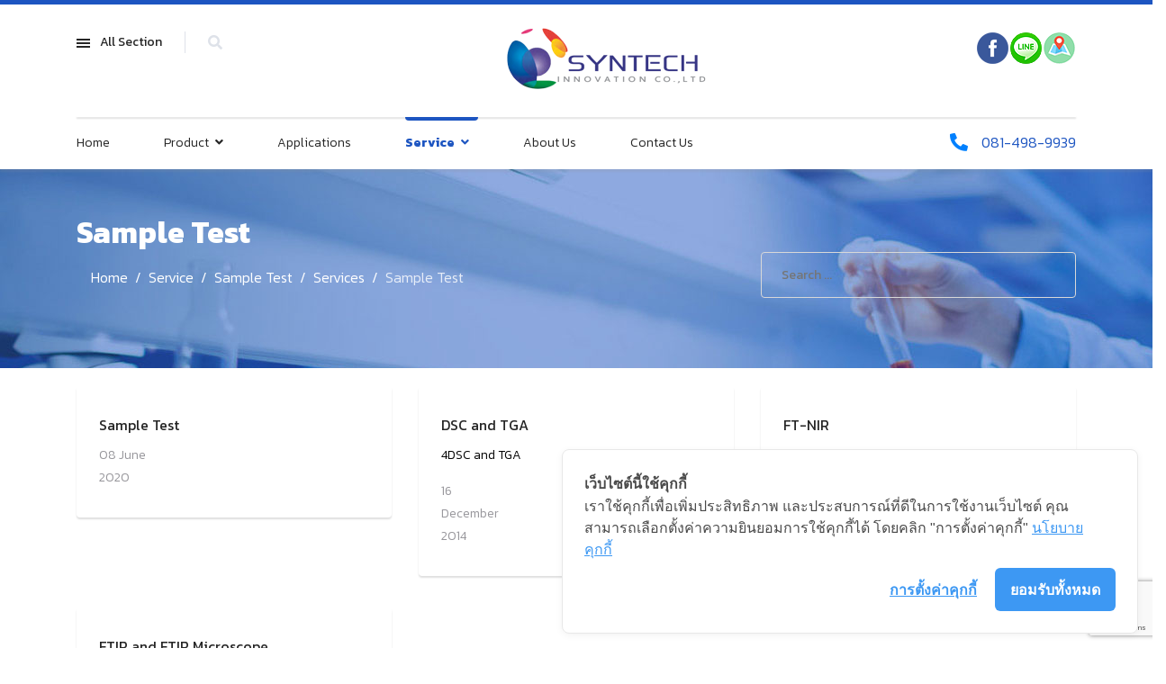

--- FILE ---
content_type: text/html; charset=utf-8
request_url: https://syntechinnovation.com/2014-12-16-08-49-28/sample-test.html?view=category&id=31
body_size: 10690
content:

<!doctype html>
<html lang="en-gb" dir="ltr">
    <head>
        <meta charset="utf-8">
        <meta name="viewport" content="width=device-width, initial-scale=1, shrink-to-fit=no">
        <link rel="canonical" href="https://syntechinnovation.com/2014-12-16-08-49-28/sample-test.html?view=category&id=31">
        <meta charset="utf-8" />
	<base href="https://syntechinnovation.com/2014-12-16-08-49-28/sample-test.html" />
	<meta name="keywords" content="ginger, Frozen Ginger, Frozen Garlic, Ginger Juice, Garlic Paste, Shredded Ginger, Grated Ginger, Minced Ginger, ขิง,  ขิงบด, ขิงสับ, ขิงเส้น, น้ำขิง, กระเทียมบด, กระเทียม, ขิงแช่แข็ง, 冷凍おろし生姜, 冷凍みじん生姜, 冷凍千切生姜, 冷凍生姜汁, 冷凍ニンニクペースト," />
	<meta name="description" content="We are a processing company specializing in the processing of ginger and other agricultural products." />
	<title>Sample Test</title>
	<link href="/2014-12-16-08-49-28/sample-test.feed?view=category&amp;id=31&amp;type=rss" rel="alternate" type="application/rss+xml" title="RSS 2.0" />
	<link href="/2014-12-16-08-49-28/sample-test.feed?view=category&amp;id=31&amp;type=atom" rel="alternate" type="application/atom+xml" title="Atom 1.0" />
	<link href="/images/favicon.png" rel="shortcut icon" type="image/vnd.microsoft.icon" />
	<link href="https://syntechinnovation.com/component/search/?id=31&amp;Itemid=156&amp;format=opensearch" rel="search" title="Search https://www.syntechinnovation.com//" type="application/opensearchdescription+xml" />
	<link href="//fonts.googleapis.com/css?family=Kanit:100,100i,200,200i,300,300i,400,400i,500,500i,600,600i,700,700i,800,800i,900,900i&subset=vietnamese&display=swap" rel="stylesheet" media="none" onload="media=&quot;all&quot;" />
	<link href="/templates/newsberg/css/bootstrap.min.css" rel="stylesheet" />
	<link href="/plugins/system/helixultimate/assets/css/system-j3.min.css" rel="stylesheet" />
	<link href="/templates/newsberg/css/font-awesome.min.css" rel="stylesheet" />
	<link href="/templates/newsberg/css/fa-v4-shims.css" rel="stylesheet" />
	<link href="/templates/newsberg/css/template.css" rel="stylesheet" />
	<link href="/templates/newsberg/css/presets/default.css" rel="stylesheet" />
	<link href="/components/com_sppagebuilder/assets/css/font-awesome-5.min.css" rel="stylesheet" />
	<link href="/components/com_sppagebuilder/assets/css/font-awesome-v4-shims.css" rel="stylesheet" />
	<link href="/components/com_sppagebuilder/assets/css/animate.min.css" rel="stylesheet" />
	<link href="/components/com_sppagebuilder/assets/css/sppagebuilder.css" rel="stylesheet" />
	<link href="/media/mod_vvisit_counter/digit_counter/default.css" rel="stylesheet" />
	<link href="/media/mod_vvisit_counter/stats/default.css" rel="stylesheet" />
	<link href="/media/com_widgetkit/css/site.css" rel="stylesheet" id="widgetkit-site-css" />
	<style>
.sppb-addon-articles-thumb-slider .articles-thumb .article-counter, .sppb-addon-module .mod-sppoll>strong, #sp-bottom .sp-module ul > li .sp-bottom-title, .spauthorarchive-articles .spauthorarchive-info-wrap p span, #spauthorarchive .newsberg-author-title{font-family: 'Kanit', sans-serif;text-decoration: none;}
form.sp-bookmark-form{
  display:none;
}
span.bookmark-text{
  display:none;
}
.blog .items-row .item .newsberg-article-content .newsberg-article-image {
    flex: 1 0 200px;
    max-width: 350px;
}
body, body p {
    line-height: 1.3;
}
.view-article .article-details .page-content .sppb-addon-content {
    line-height: 1.5;
}
.sp-megamenu-parent .sp-mega-group > li > a {    
font-weight: 400;
}
input[type="text"], input[type="email"], input[type="url"], input[type="date"], input[type="password"], input[type="search"], input[type="tel"], input[type="number"], select {
    color: #fff;
}
.view-article .article-details .sppb-addon-single-image .sppb-addon-title {
    text-align: center;
    margin: 15px 0px 5px 0px;
}
.blog .items-row .item .article-header h2 {
    line-height: 1.41;
    font-size: 16px;
}
#sp-main-body {
    padding: 20px 0;
}
.view-article .article-details .article-can-edit + .article-info {
    padding: 0px 0px 0px 0px;
}
input[type="text"], input[type="email"], input[type="url"], input[type="date"], input[type="password"], input[type="search"], input[type="tel"], input[type="number"], select {
    color: #000;
}body{font-family: 'Kanit', sans-serif;font-size: 16px;font-weight: 300;text-decoration: none;}
@media (max-width:767px){body{font-size: 13px;}
}
h1{font-family: 'Kanit', sans-serif;font-size: 60px;font-weight: 700;text-decoration: none;}
@media (max-width:767px){h1{font-size: 40px;}
}
h2{font-family: 'Kanit', sans-serif;font-size: 34px;font-weight: 400;text-decoration: none;}
@media (max-width:767px){h2{font-size: 24px;}
}
h3{font-family: 'Kanit', sans-serif;font-size: 20px;font-weight: 400;text-decoration: none;}
@media (max-width:767px){h3{font-size: 20px;}
}
h4{font-family: 'Kanit', sans-serif;font-size: 18px;font-weight: 400;text-decoration: none;}
@media (max-width:767px){h4{font-size: 15px;}
}
.sp-megamenu-parent > li > a, .sp-megamenu-parent > li > span, .sp-megamenu-parent .sp-dropdown li.sp-menu-item > a{font-family: 'Kanit', sans-serif;text-decoration: none;}
.menu.nav-pills > li > a, .menu.nav-pills > li > span, .menu.nav-pills .sp-dropdown li.sp-menu-item > a{font-family: 'Kanit', sans-serif;text-decoration: none;}
#sp-top1 > .sp-column > .sp-module .sp-module-title{font-family: 'Kanit', sans-serif;text-decoration: none;}
.logo-image {height:80px;}.logo-image-phone {height:80px;}#sp-footer{ background-color:#000000; }
	</style>
	<script type="application/json" class="joomla-script-options new">{"data":{"breakpoints":{"tablet":991,"mobile":480},"header":{"stickyOffset":"100"}},"csrf.token":"1cd97eb95bfe2d7c662a38004f882b1e","system.paths":{"root":"","base":""}}</script>
	<script src="https://syntechinnovation.com/plugins/system/qlsmoothscroll/js/qlsmoothscroll.js"></script>
	<script src="/media/jui/js/jquery.min.js?b81ba68578ac960a7ba90187930c6db5"></script>
	<script src="/media/jui/js/jquery-noconflict.js?b81ba68578ac960a7ba90187930c6db5"></script>
	<script src="/media/jui/js/jquery-migrate.min.js?b81ba68578ac960a7ba90187930c6db5"></script>
	<script src="/templates/newsberg/js/bootstrap.bundle.min.js"></script>
	<script src="/templates/newsberg/js/main.js"></script>
	<script src="https://www.google.com/recaptcha/api.js?render=6LfcsrYhAAAAADjcYhGS8Q26JS5Oz5bKkzIdfAGn"></script>
	<script src="/components/com_sppagebuilder/assets/js/jquery.parallax.js?efcb014a6f41a6d880968ea58653b58d"></script>
	<script src="/components/com_sppagebuilder/assets/js/sppagebuilder.js?efcb014a6f41a6d880968ea58653b58d" defer></script>
	<script src="/media/system/js/core.js?b81ba68578ac960a7ba90187930c6db5"></script>
	<script src="/media/com_widgetkit/js/maps.js" defer></script>
	<script src="/media/com_widgetkit/lib/uikit/dist/js/uikit.min.js"></script>
	<script src="/media/com_widgetkit/lib/uikit/dist/js/uikit-icons.min.js"></script>
	<script>
var qlSiteOffset=0;template="newsberg";if (typeof window.grecaptcha !== 'undefined') { grecaptcha.ready(function() { grecaptcha.execute("6LfcsrYhAAAAADjcYhGS8Q26JS5Oz5bKkzIdfAGn", {action:'homepage'});}); }
	</script>
	<script type="application/ld+json">
{"@context":"https://schema.org","@type":"BreadcrumbList","@id":"https://syntechinnovation.com/#/schema/BreadcrumbList/156","itemListElement":[{"@type":"ListItem","position":1,"item":{"@id":"/","name":"Home"}},{"@type":"ListItem","position":2,"item":{"@id":"#","name":"Service"}},{"@type":"ListItem","position":3,"item":{"@id":"/2014-12-16-08-49-28/sample-test.html","name":"Sample Test"}},{"@type":"ListItem","position":4,"item":{"@id":"/2014-12-16-08-49-28/sample-test.html?view=category&amp;id=17","name":"Services"}},{"@type":"ListItem","position":5,"item":{"name":"Sample Test"}}]}
</script>
<!-- Cookie Consent by https://www.cookiewow.com -->
    <script type="text/javascript" src="https://cookiecdn.com/cwc.js"></script>
    <script id="cookieWow" type="text/javascript" src="https://cookiecdn.com/configs/RS5Tj1sb3sW3NteKi3C1Vtcs" data-cwcid="RS5Tj1sb3sW3NteKi3C1Vtcs"></script>
<!-- Google Tag Manager -->
<script>(function(w,d,s,l,i){w[l]=w[l]||[];w[l].push({'gtm.start':
new Date().getTime(),event:'gtm.js'});var f=d.getElementsByTagName(s)[0],
j=d.createElement(s),dl=l!='dataLayer'?'&l='+l:'';j.async=true;j.src=
'https://www.googletagmanager.com/gtm.js?id='+i+dl;f.parentNode.insertBefore(j,f);
})(window,document,'script','dataLayer','GTM-5XRSSVZ');</script>
<!-- End Google Tag Manager -->
    
<!-- BEGIN Advanced Google Analytics - http://deconf.com/advanced-google-analytics-joomla/ -->

<script type="text/javascript">
  (function(i,s,o,g,r,a,m){i['GoogleAnalyticsObject']=r;i[r]=i[r]||function(){
  (i[r].q=i[r].q||[]).push(arguments)},i[r].l=1*new Date();a=s.createElement(o),
  m=s.getElementsByTagName(o)[0];a.async=1;a.src=g;m.parentNode.insertBefore(a,m)
  })(window,document,'script','//www.google-analytics.com/analytics.js','ga');
  ga('create', 'UA-61445590-1', 'auto');  
  
ga('require', 'displayfeatures');
ga('send', 'pageview');
</script>
<!-- END Advanced Google Analytics -->


</head>
    <body class="site helix-ultimate hu com_content com-content view-category layout-default task-none itemid-156 en-gb ltr sticky-header layout-fluid offcanvas-init offcanvs-position-left">
    
    <div class="body-wrapper">
        <div class="body-innerwrapper">
                        
<section id="sp-top-bar" >

						<div class="container">
				<div class="container-inner">
			
	
<div class="row">
	<div id="sp-top1" class="col-lg-3 "><div class="sp-column "><div class="sp-module main-megamenu"><h3 class="sp-module-title">All Section</h3><div class="sp-module-content"><ul class="menu">
<li class="item-101 default"><a href="/" >Home</a></li><li class="item-143 menu-deeper menu-parent"><a href="/product.html" >Product<span class="menu-toggler"></span></a><ul class="menu-child"><li class="item-144"><a href="/product/advance.html" >Advance Analytical</a></li><li class="item-145"><a href="/product/material.html" >Material Technology</a></li><li class="item-146"><a href="/product/biotech.html" >Biotech Technology</a></li><li class="item-147"><a href="/product/general.html" >General Equipment</a></li><li class="item-148"><a href="/product/scientific-cameras-monitoring-system.html" >Scientific Cameras &amp; Monitoring system</a></li><li class="item-325"><a href="/product/preclinical-imaging.html" >Preclinical Imaging</a></li><li class="item-150"><a href="/product/laboratory.html" >Laboratory Furniture</a></li><li class="item-151"><a href="/product/glassware.html" >Glassware &amp; Chemical</a></li><li class="item-152"><a href="/product/syntech-innovation.html" >Syntech Innovation Product</a></li></ul></li><li class="item-179"><a href="/applications.html" >Applications</a></li><li class="item-153 active menu-deeper menu-parent"><a href="#" >Service<span class="menu-toggler"></span></a><ul class="menu-child"><li class="item-183"><a href="/2014-12-16-08-49-28/repair.html" >Repair Service</a></li><li class="item-182"><a href="/2014-12-16-08-49-28/preventive-maintenance.html" >Preventive Maintenance Service</a></li><li class="item-155 menu-deeper menu-parent"><a href="#" >Design<span class="menu-toggler"></span></a><ul class="menu-child"><li class="item-184"><a href="/2014-12-16-08-49-28/design/design-furniture-lab.html" >- Design furniture lab</a></li><li class="item-185"><a href="/2014-12-16-08-49-28/design/design-instument-machinery.html" >- Design instument &amp; machinery</a></li></ul></li><li class="item-156 current active"><a href="/2014-12-16-08-49-28/sample-test.html" >Sample Test</a></li></ul></li><li class="item-157"><a href="/2014-12-16-08-54-06.html" >About Us</a></li><li class="item-180"><a href="/contact-us.html" >Contact Us</a></li></ul>
</div></div><div class="sp-module top-search"><div class="sp-module-content">
<div class="top-search-wrapper">
	<div class="icon-top-wrapper">
		<i class="fa fa-search search-icon" aria-hidden="true"></i>
		<div class="close-icon">
			<div class="icon-close-wrap">
				<div class="icon-close"></div>
			</div>
		</div>
	</div>

	<div class="row top-search-input-wrap">
		<div class="col-sm-12">
			<div class="searchwrapper">
				<h3 class="input-title">What Are You Looking For?</h3>
				<form action="/2014-12-16-08-49-28/sample-test.html" method="post">
					<div class="searchtop-search">
						<div class="top-search-wrapper"><div class="sp_search_input"><i class="fa fa-search" aria-hidden="true"></i><input name="searchword" maxlength="200"  class="mod-search-searchword inputboxtop-search" type="text" size="0" value="Search ..."  onblur="if (this.value=='') this.value='Search ...';" onfocus="if (this.value=='Search ...') this.value='';" /></div></div>						<input type="hidden" name="task" value="search" />
						<input type="hidden" name="option" value="com_search" />
						<input type="hidden" name="Itemid" value="156" />
					</div>
				</form>
			</div> <!-- /.searchwrapper -->
		</div> <!-- /.col-sm-12 -->

		<div class="col-sm-12"> <!-- /.col-sm-12 -->
			<h4 class="tags-title">Popular Tags</h4>
			<div class="popular-tags-wrap">
				<ul>
										<li>
												<a href="/component/search/?areas[0]=tags&amp;searchword=Must%20Read">Must Read</a>
						</li>
										<li>
												<a href="/component/search/?areas[0]=tags&amp;searchword=March%20Election">March Election</a>
						</li>
									</ul>
			</div>
		</div> <!-- /.col-sm-12 -->

	</div> <!-- /.row -->
</div> <!-- /.top-search-wrapper -->	</div></div></div></div><div id="sp-top2" class="col-lg-2 d-none d-sm-none d-md-none d-lg-block"><div class="sp-column "></div></div><div id="sp-logo" class="col-lg-3 "><div class="sp-column "><a id="offcanvas-toggler" aria-label="Navigation" class="offcanvas-toggler-left d-block d-lg-none" href="#"><span class="fa fa-bars" aria-hidden="true" title="Navigation"></span></a><div class="logo"><a href="/"><img class="logo-image d-none d-lg-inline-block" src="/images/logosyn.png" alt="https://www.syntechinnovation.com//"><img class="logo-image-phone d-inline-block d-lg-none" src="/images/logosyn-50.png" alt="https://www.syntechinnovation.com//"></a></div></div></div><div id="sp-top3" class="col-lg-1 "><div class="sp-column "><div class="sp-module  subscribe-button"><div class="sp-module-content"><div class="mod-sppagebuilder  subscribe-button sp-page-builder" data-module_id="173">
	<div class="page-content">
		<div id="section-id-1590565019096" class="sppb-section sppb-hidden-md sppb-hidden-lg sppb-hidden-sm" ><div class="sppb-container-inner"><div class="sppb-row"><div class="sppb-col-md-12" id="column-wrap-id-1590565019095"><div id="column-id-1590565019095" class="sppb-column" ><div class="sppb-column-addons"><div id="sppb-addon-wrapper-1590565019099" class="sppb-addon-wrapper"><div id="sppb-addon-1590565019099" class="clearfix "     ><div class="sppb-addon sppb-addon-module "><div class="sppb-addon-content">

<div class="custom"  >
	<table style="margin-left: auto; margin-right: auto;">
<tbody>
<tr>
<td><a href="https://www.facebook.com/SyntechInnovationLtd" target="_blank" rel="noopener noreferrer"><img src="/images/social/fb.png" alt="" /></a></td>
<td><a href="http://line.me/ti/p/~mintsyntech" target="_blank" rel="noopener noreferrer"><img src="/images/social/line.png" alt="" /></a></td>
<td><a href="https://goo.gl/maps/jHJV7Sfc4xJf4hRi6" target="_blank" rel="noopener noreferrer"><img src="/images/social/gmap.png" alt="" /></a></td>
</tr>
</tbody>
</table>
<p> </p></div>
</div></div><style type="text/css">#sppb-addon-wrapper-1590565019099 {
margin:0px 0px 30px 0px;}
#sppb-addon-1590565019099 {
	box-shadow: 0 0 0 0 #ffffff;
}
#sppb-addon-1590565019099 {
}
#sppb-addon-1590565019099.sppb-element-loaded {
}
@media (min-width: 768px) and (max-width: 991px) {#sppb-addon-1590565019099 {}#sppb-addon-wrapper-1590565019099 {margin-top: 0px;margin-right: 0px;margin-bottom: 20px;margin-left: 0px;}}@media (max-width: 767px) {#sppb-addon-1590565019099 {}#sppb-addon-wrapper-1590565019099 {margin-top: 0px;margin-right: 0px;margin-bottom: 10px;margin-left: 0px;}}</style></div></div></div></div></div></div></div></div><style type="text/css">.sp-page-builder .page-content #section-id-1590737480731{padding-top:0px;padding-right:0px;padding-bottom:0px;padding-left:0px;margin-top:0px;margin-right:0px;margin-bottom:0px;margin-left:0px;box-shadow:0 0 0 0 #ffffff;}#column-id-1590737480730{box-shadow:0 0 0 0 #fff;}.sp-page-builder .page-content #section-id-1573733783983{padding-top:0px;padding-right:0px;padding-bottom:0px;padding-left:0px;margin-top:0px;margin-right:0px;margin-bottom:0px;margin-left:0px;}#column-id-1573733783982{box-shadow:0 0 0 0 #fff;}.sp-page-builder .page-content #section-id-1590656164735{padding-top:0px;padding-right:0px;padding-bottom:0px;padding-left:0px;margin-top:0px;margin-right:0px;margin-bottom:0px;margin-left:0px;box-shadow:0 0 0 0 #ffffff;}#column-id-1590656164734{box-shadow:0 0 0 0 #fff;}.sp-page-builder .page-content #section-id-1590042224039{padding-top:0px;padding-right:0px;padding-bottom:0px;padding-left:0px;margin-top:0px;margin-right:0px;margin-bottom:0px;margin-left:0px;box-shadow:0 0 0 0 #ffffff;}#column-id-1590042224037{box-shadow:0 0 0 0 #fff;}#column-id-1590042224038{box-shadow:0 0 0 0 #fff;}.sp-page-builder .page-content #section-id-1590545046978{padding-top:20px;padding-right:0px;padding-bottom:20px;padding-left:0px;margin-top:0px;margin-right:0px;margin-bottom:0px;margin-left:0px;box-shadow:0 0 0 0 #ffffff;}#column-id-1590545046977{box-shadow:0 0 0 0 #fff;}.sp-page-builder .page-content #section-id-1574145450184{padding-top:0px;padding-right:0px;padding-bottom:0px;padding-left:0px;margin-top:0px;margin-right:0px;margin-bottom:0px;margin-left:0px;}#column-id-1574145450183{box-shadow:0 0 0 0 #fff;}.sp-page-builder .page-content #section-id-1590565019096{padding-top:20px;padding-right:0px;padding-bottom:20px;padding-left:0px;margin-top:0px;margin-right:0px;margin-bottom:0px;margin-left:0px;box-shadow:0 0 0 0 #ffffff;}#column-id-1590565019095{box-shadow:0 0 0 0 #fff;}</style>	</div>
</div>
</div></div></div></div><div id="sp-top4" class="col-lg-3 "><div class="sp-column "><div class="sp-module "><div class="sp-module-content"><div class="mod-sppagebuilder  sp-page-builder" data-module_id="117">
	<div class="page-content">
		<div id="section-id-1574145450184" class="sppb-section sppb-hidden-xs" ><div class="sppb-container-inner"><div class="sppb-row"><div class="sppb-col-md-12" id="column-wrap-id-1574145450183"><div id="column-id-1574145450183" class="sppb-column" ><div class="sppb-column-addons"><div id="sppb-addon-wrapper-1590549197387" class="sppb-addon-wrapper"><div id="sppb-addon-1590549197387" class="clearfix "     ><div class="sppb-addon sppb-addon-module "><div class="sppb-addon-content">

<div class="custom"  >
	<table style="margin-left: auto; margin-right: auto;">
<tbody>
<tr>
<td><a href="https://www.facebook.com/SyntechInnovationLtd" target="_blank" rel="noopener noreferrer"><img src="/images/social/fb.png" alt="" /></a></td>
<td><a href="http://line.me/ti/p/~mintsyntech" target="_blank" rel="noopener noreferrer"><img src="/images/social/line.png" alt="" /></a></td>
<td><a href="https://goo.gl/maps/jHJV7Sfc4xJf4hRi6" target="_blank" rel="noopener noreferrer"><img src="/images/social/gmap.png" alt="" /></a></td>
</tr>
</tbody>
</table>
<p> </p></div>
</div></div><style type="text/css">#sppb-addon-wrapper-1590549197387 {
margin:0px 0px 0px 0px;}
#sppb-addon-1590549197387 {
	box-shadow: 0 0 0 0 #ffffff;
}
#sppb-addon-1590549197387 {
}
#sppb-addon-1590549197387.sppb-element-loaded {
}
@media (min-width: 768px) and (max-width: 991px) {#sppb-addon-1590549197387 {}#sppb-addon-wrapper-1590549197387 {margin-top: 0px;margin-right: 0px;margin-bottom: 20px;margin-left: 0px;}}@media (max-width: 767px) {#sppb-addon-1590549197387 {}#sppb-addon-wrapper-1590549197387 {margin-top: 0px;margin-right: 0px;margin-bottom: 10px;margin-left: 0px;}}</style></div></div></div></div></div></div></div></div><style type="text/css">.sp-page-builder .page-content #section-id-1590737480731{padding-top:0px;padding-right:0px;padding-bottom:0px;padding-left:0px;margin-top:0px;margin-right:0px;margin-bottom:0px;margin-left:0px;box-shadow:0 0 0 0 #ffffff;}#column-id-1590737480730{box-shadow:0 0 0 0 #fff;}.sp-page-builder .page-content #section-id-1573733783983{padding-top:0px;padding-right:0px;padding-bottom:0px;padding-left:0px;margin-top:0px;margin-right:0px;margin-bottom:0px;margin-left:0px;}#column-id-1573733783982{box-shadow:0 0 0 0 #fff;}.sp-page-builder .page-content #section-id-1590656164735{padding-top:0px;padding-right:0px;padding-bottom:0px;padding-left:0px;margin-top:0px;margin-right:0px;margin-bottom:0px;margin-left:0px;box-shadow:0 0 0 0 #ffffff;}#column-id-1590656164734{box-shadow:0 0 0 0 #fff;}.sp-page-builder .page-content #section-id-1590042224039{padding-top:0px;padding-right:0px;padding-bottom:0px;padding-left:0px;margin-top:0px;margin-right:0px;margin-bottom:0px;margin-left:0px;box-shadow:0 0 0 0 #ffffff;}#column-id-1590042224037{box-shadow:0 0 0 0 #fff;}#column-id-1590042224038{box-shadow:0 0 0 0 #fff;}.sp-page-builder .page-content #section-id-1590545046978{padding-top:20px;padding-right:0px;padding-bottom:20px;padding-left:0px;margin-top:0px;margin-right:0px;margin-bottom:0px;margin-left:0px;box-shadow:0 0 0 0 #ffffff;}#column-id-1590545046977{box-shadow:0 0 0 0 #fff;}.sp-page-builder .page-content #section-id-1574145450184{padding-top:0px;padding-right:0px;padding-bottom:0px;padding-left:0px;margin-top:0px;margin-right:0px;margin-bottom:0px;margin-left:0px;}#column-id-1574145450183{box-shadow:0 0 0 0 #fff;}</style>	</div>
</div>
</div></div></div></div></div>
							</div>
			</div>
			
	</section>

<header id="sp-header" >

						<div class="container">
				<div class="container-inner">
			
	
<div class="row">
	<div id="sp-menu" class="col-lg-10 "><div class="sp-column  d-flex align-items-center justify-content-end"><nav class="sp-megamenu-wrapper" role="navigation"><ul class="sp-megamenu-parent menu-animation-fade-up d-none d-lg-block"><li class="sp-menu-item"><a   href="/"  >Home</a></li><li class="sp-menu-item sp-has-child"><a   href="/product.html"  >Product</a><div class="sp-dropdown sp-dropdown-main sp-dropdown-mega sp-menu-right" style="width: 700px;"><div class="sp-dropdown-inner"><div class="row"><div class="col-sm-4"><ul class="sp-mega-group"><li class="item-144 menu_item item-header"><a   href="/product/advance.html"  ><span class="fas fa-bar-chart"></span> Advance Analytical</a></li><li class="item-145 menu_item item-header"><a   href="/product/material.html"  ><span class="fas fa-gear"></span> Material Technology</a></li><li class="item-146 menu_item item-header"><a   href="/product/biotech.html"  ><span class="fas fa-tint"></span> Biotech Technology</a></li></ul></div><div class="col-sm-4"><ul class="sp-mega-group"><li class="item-147 menu_item item-header"><a   href="/product/general.html"  ><span class="fas fa-th"></span> General Equipment</a></li><li class="item-325 menu_item item-header"><a   href="/product/preclinical-imaging.html"  ><span class="fas fa-print"></span> Preclinical Imaging</a></li><li class="item-148 menu_item item-header"><a   href="/product/scientific-cameras-monitoring-system.html"  ><span class="fas fa-camera"></span> Scientific Cameras &amp; Monitoring system</a></li></ul></div><div class="col-sm-4"><ul class="sp-mega-group"><li class="item-150 menu_item item-header"><a   href="/product/laboratory.html"  ><span class="fas fa-columns"></span> Laboratory Furniture</a></li><li class="item-151 menu_item item-header"><a   href="/product/glassware.html"  ><span class="fas fa-glass"></span> Glassware &amp; Chemical</a></li><li class="item-152 menu_item item-header"><a   href="/product/syntech-innovation.html"  ><span class="fas fa-fire"></span> Syntech Innovation Product</a></li></ul></div></div></div></div></li><li class="sp-menu-item"><a   href="/applications.html"  >Applications</a></li><li class="sp-menu-item sp-has-child active"><a   href="#"  >Service</a><div class="sp-dropdown sp-dropdown-main sp-dropdown-mega sp-menu-right" style="width: 600px;"><div class="sp-dropdown-inner"><div class="row"><div class="col-sm-6"><ul class="sp-mega-group"><li class="item-183 menu_item item-header"><a   href="/2014-12-16-08-49-28/repair.html"  >Repair Service</a></li><li class="item-182 menu_item item-header"><a   href="/2014-12-16-08-49-28/preventive-maintenance.html"  >Preventive Maintenance Service</a></li><li class="item-156 menu_item item-header"><a aria-current="page"  href="/2014-12-16-08-49-28/sample-test.html"  >Sample Test</a></li></ul></div><div class="col-sm-6"><ul class="sp-mega-group"><li class="item-155 menu_item item-header"><a  class="sp-group-title" href="#"  >Design</a><ul class="sp-mega-group-child sp-dropdown-items"><li class="sp-menu-item"><a   href="/2014-12-16-08-49-28/design/design-furniture-lab.html"  >- Design furniture lab</a></li><li class="sp-menu-item"><a   href="/2014-12-16-08-49-28/design/design-instument-machinery.html"  >- Design instument &amp; machinery</a></li></ul></li></ul></div></div></div></div></li><li class="sp-menu-item"><a   href="/2014-12-16-08-54-06.html"  >About Us</a></li><li class="sp-menu-item"><a   href="/contact-us.html"  >Contact Us</a></li></ul></nav></div></div><div id="sp-menu-right" class="col-lg-2 "><div class="sp-column  d-flex align-items-center"><div class="sp-module "><div class="sp-module-content"><div class="mod-sppagebuilder  sp-page-builder" data-module_id="172">
	<div class="page-content">
		<div id="section-id-1590545046978" class="sppb-section" ><div class="sppb-container-inner"><div class="sppb-row"><div class="sppb-col-md-12" id="column-wrap-id-1590545046977"><div id="column-id-1590545046977" class="sppb-column" ><div class="sppb-column-addons"><div id="sppb-addon-wrapper-1590545046981" class="sppb-addon-wrapper"><div id="sppb-addon-1590545046981" class="clearfix "     ><div class="sppb-addon sppb-addon-feature sppb-text-left "><div class="sppb-addon-content sppb-text-left"><div class="sppb-media"><div class="pull-left"><div class="sppb-icon"><a href="tel:081-498-9939"><span class="sppb-icon-container" aria-label=""><i class="fas fa-phone-alt" aria-hidden="true"></i></span></a></div></div><div class="sppb-media-body"><div class="sppb-media-content"><div class="sppb-addon-text"><a href="tel:081-498-9939">081-498-9939</a></div></div></div></div></div></div><style type="text/css">#sppb-addon-wrapper-1590545046981 {
margin:0px 0px 0px 0px;}
#sppb-addon-1590545046981 {
	box-shadow: 0 0 0 0 #ffffff;
}
#sppb-addon-1590545046981 {
}
#sppb-addon-1590545046981.sppb-element-loaded {
}
@media (min-width: 768px) and (max-width: 991px) {#sppb-addon-1590545046981 {}#sppb-addon-wrapper-1590545046981 {margin-top: 0px;margin-right: 0px;margin-bottom: 20px;margin-left: 0px;}}@media (max-width: 767px) {#sppb-addon-1590545046981 {}#sppb-addon-wrapper-1590545046981 {margin-top: 0px;margin-right: 0px;margin-bottom: 10px;margin-left: 0px;}}</style><style type="text/css">#sppb-addon-1590545046981 .sppb-icon .sppb-icon-container {box-shadow: 0 0 0 0 #ffffff;display:inline-block;text-align:center;padding: 0 0 0 0;color:#0080FE;border-width:0px;}#sppb-addon-1590545046981 .sppb-icon .sppb-icon-container > i {font-size:20px;width:20px;height:20px;line-height:20px;}#sppb-addon-1590545046981 .sppb-media-content .sppb-btn {margin: 25px 0px 0px 0px;}#sppb-addon-1590545046981 #btn-1590545046981.sppb-btn-custom{letter-spacing: 0px;}#sppb-addon-1590545046981 #btn-1590545046981.sppb-btn-custom { background-color: #0080FE; color: #FFFFFF; padding: 8px 22px 10px 22px; font-size: 16px;}#sppb-addon-1590545046981 #btn-1590545046981.sppb-btn-custom:hover { background-color: #de6906; color: #FFFFFF;}@media (min-width: 768px) and (max-width: 991px) {#sppb-addon-1590545046981 .sppb-media .sppb-media-body {width: auto;}}@media (max-width: 767px) {#sppb-addon-1590545046981 .sppb-media .sppb-media-body {width: auto;}}#sppb-addon-1590545046981{transition:.3s;}#sppb-addon-1590545046981:hover{box-shadow: 0 0 0 0 #ffffff;}</style></div></div></div></div></div></div></div></div><style type="text/css">.sp-page-builder .page-content #section-id-1590737480731{padding-top:0px;padding-right:0px;padding-bottom:0px;padding-left:0px;margin-top:0px;margin-right:0px;margin-bottom:0px;margin-left:0px;box-shadow:0 0 0 0 #ffffff;}#column-id-1590737480730{box-shadow:0 0 0 0 #fff;}.sp-page-builder .page-content #section-id-1573733783983{padding-top:0px;padding-right:0px;padding-bottom:0px;padding-left:0px;margin-top:0px;margin-right:0px;margin-bottom:0px;margin-left:0px;}#column-id-1573733783982{box-shadow:0 0 0 0 #fff;}.sp-page-builder .page-content #section-id-1590656164735{padding-top:0px;padding-right:0px;padding-bottom:0px;padding-left:0px;margin-top:0px;margin-right:0px;margin-bottom:0px;margin-left:0px;box-shadow:0 0 0 0 #ffffff;}#column-id-1590656164734{box-shadow:0 0 0 0 #fff;}.sp-page-builder .page-content #section-id-1590042224039{padding-top:0px;padding-right:0px;padding-bottom:0px;padding-left:0px;margin-top:0px;margin-right:0px;margin-bottom:0px;margin-left:0px;box-shadow:0 0 0 0 #ffffff;}#column-id-1590042224037{box-shadow:0 0 0 0 #fff;}#column-id-1590042224038{box-shadow:0 0 0 0 #fff;}.sp-page-builder .page-content #section-id-1590545046978{padding-top:20px;padding-right:0px;padding-bottom:20px;padding-left:0px;margin-top:0px;margin-right:0px;margin-bottom:0px;margin-left:0px;box-shadow:0 0 0 0 #ffffff;}#column-id-1590545046977{box-shadow:0 0 0 0 #fff;}</style>	</div>
</div>
</div></div></div></div></div>
							</div>
			</div>
			
	</header>

<section id="sp-section-3" >

				
	
<div class="row">
	<div id="sp-title" class="col-lg-12 "><div class="sp-column "><div class="sp-page-title"style="background-image: url(/images/headers/header-01.jpg);"><div class="container"><h2 class="sp-page-title-heading">Sample Test</h2><div class="mod-sppagebuilder  sp-page-builder" data-module_id="166">
	<div class="page-content">
		<div id="section-id-1590042224039" class="sppb-section" ><div class="sppb-container-inner"><div class="sppb-row"><div class="sppb-col-md-8" id="column-wrap-id-1590042224037"><div id="column-id-1590042224037" class="sppb-column" ><div class="sppb-column-addons"><div id="sppb-addon-wrapper-1590042224045" class="sppb-addon-wrapper"><div id="sppb-addon-1590042224045" class="clearfix "     ><div class="sppb-addon sppb-addon-module "><div class="sppb-addon-content"><nav class="mod-breadcrumbs__wrapper" aria-label="Breadcrumb">
	<ol class="mod-breadcrumbs breadcrumb px-3 py-2">
					<li class="mod-breadcrumbs__divider float-start">
				<span class="divider icon-location icon-fw" aria-hidden="true"></span>
			</li>
		
		<li class="mod-breadcrumbs__item breadcrumb-item"><a href="/" class="pathway"><span>Home</span></a></li><li class="mod-breadcrumbs__item breadcrumb-item"><a href="#" class="pathway"><span>Service</span></a></li><li class="mod-breadcrumbs__item breadcrumb-item"><a href="/2014-12-16-08-49-28/sample-test.html" class="pathway"><span>Sample Test</span></a></li><li class="mod-breadcrumbs__item breadcrumb-item"><a href="/2014-12-16-08-49-28/sample-test.html?view=category&amp;id=17" class="pathway"><span>Services</span></a></li><li class="mod-breadcrumbs__item breadcrumb-item active"><span>Sample Test</span></li>	</ol>
	</nav></div></div><style type="text/css">#sppb-addon-wrapper-1590042224045 {
margin:0px 0px 30px 0px;}
#sppb-addon-1590042224045 {
	box-shadow: 0 0 0 0 #ffffff;
}
#sppb-addon-1590042224045 {
}
#sppb-addon-1590042224045.sppb-element-loaded {
}
@media (min-width: 768px) and (max-width: 991px) {#sppb-addon-1590042224045 {}#sppb-addon-wrapper-1590042224045 {margin-top: 0px;margin-right: 0px;margin-bottom: 20px;margin-left: 0px;}}@media (max-width: 767px) {#sppb-addon-1590042224045 {}#sppb-addon-wrapper-1590042224045 {margin-top: 0px;margin-right: 0px;margin-bottom: 10px;margin-left: 0px;}}</style></div></div></div></div></div><div class="sppb-col-md-4" id="column-wrap-id-1590042224038"><div id="column-id-1590042224038" class="sppb-column" ><div class="sppb-column-addons"><div id="sppb-addon-wrapper-1590042224042" class="sppb-addon-wrapper"><div id="sppb-addon-1590042224042" class="clearfix "     ><div class="sppb-addon sppb-addon-module "><div class="sppb-addon-content"><div class="search">
	<form action="/2014-12-16-08-49-28/sample-test.html" method="post">
		<input name="searchword" maxlength="200"  class="mod-search-searchword inputbox search-query" type="text" size="0" placeholder="Search ..." />		<input type="hidden" name="task" value="search" />
		<input type="hidden" name="option" value="com_search" />
		<input type="hidden" name="Itemid" value="156" />
	</form>
</div>
</div></div><style type="text/css">#sppb-addon-wrapper-1590042224042 {
margin:0px 0px 30px 0px;}
#sppb-addon-1590042224042 {
	box-shadow: 0 0 0 0 #ffffff;
}
#sppb-addon-1590042224042 {
}
#sppb-addon-1590042224042.sppb-element-loaded {
}
@media (min-width: 768px) and (max-width: 991px) {#sppb-addon-1590042224042 {}#sppb-addon-wrapper-1590042224042 {margin-top: 0px;margin-right: 0px;margin-bottom: 20px;margin-left: 0px;}}@media (max-width: 767px) {#sppb-addon-1590042224042 {}#sppb-addon-wrapper-1590042224042 {margin-top: 0px;margin-right: 0px;margin-bottom: 10px;margin-left: 0px;}}</style></div></div></div></div></div></div></div></div><style type="text/css">.sp-page-builder .page-content #section-id-1590737480731{padding-top:0px;padding-right:0px;padding-bottom:0px;padding-left:0px;margin-top:0px;margin-right:0px;margin-bottom:0px;margin-left:0px;box-shadow:0 0 0 0 #ffffff;}#column-id-1590737480730{box-shadow:0 0 0 0 #fff;}.sp-page-builder .page-content #section-id-1573733783983{padding-top:0px;padding-right:0px;padding-bottom:0px;padding-left:0px;margin-top:0px;margin-right:0px;margin-bottom:0px;margin-left:0px;}#column-id-1573733783982{box-shadow:0 0 0 0 #fff;}.sp-page-builder .page-content #section-id-1590656164735{padding-top:0px;padding-right:0px;padding-bottom:0px;padding-left:0px;margin-top:0px;margin-right:0px;margin-bottom:0px;margin-left:0px;box-shadow:0 0 0 0 #ffffff;}#column-id-1590656164734{box-shadow:0 0 0 0 #fff;}.sp-page-builder .page-content #section-id-1590042224039{padding-top:0px;padding-right:0px;padding-bottom:0px;padding-left:0px;margin-top:0px;margin-right:0px;margin-bottom:0px;margin-left:0px;box-shadow:0 0 0 0 #ffffff;}#column-id-1590042224037{box-shadow:0 0 0 0 #fff;}#column-id-1590042224038{box-shadow:0 0 0 0 #fff;}</style>	</div>
</div>
</div></div></div></div></div>
				
	</section>

<section id="sp-main-body" >

										<div class="container">
					<div class="container-inner">
						
	
<div class="row">
	
<div id="sp-component" class="col-lg-12 ">
	<div class="sp-column ">
		<div id="system-message-container" aria-live="polite">
			</div>


		
		<div class="blog" itemscope itemtype="http://schema.org/Blog">
    
    
    
            <div class="category-desc clearfix">
                                </div>
    
    

        
    
                                                                    <div class="items-row row-0 row clearfix">
                                <div class="col-sm-4">
                    <article class="item column-1" itemprop="blogPost" itemscope itemtype="http://schema.org/BlogPosting">
                        
<div class="article-body">
    
        
	<div class="article-header">
					<h2>
									<a href="/2014-12-16-08-49-28/sample-test.html">
						Sample Test					</a>
							</h2>
		
		
		
							
	</div>

        
                
        <div class="newsberg-article-content">
            <div class="newsberg-article-introtext">
                                <div class="newsberg-article-introtext-bottom">
                                        
                                            <div class="article-info">

	
		
		
		
		
					<span class="published" title="Published: 08 June 2020">
	<time datetime="2020-06-08T04:31:35+00:00">
		08 June 2020	</time>
</span>
				
							
	
			
		
			</div>
                    
                    <!-- if spauthorarchive component is enabled -->
                                            
<div class="article-spbookmark">
    <form class="sp-bookmark-form" name="add-to-bookmark-281">
                <a class="btn-spbookmark-action " href="javascript:void(0);" data-content-id="281">
            <span class="spbookmark-icon fa fa-bookmark-o"></span>
        </a>
        <input type="hidden" name="cid" value="281">
                    <input type="hidden" name="curl" value="https://syntechinnovation.com/2014-12-16-08-49-28/sample-test.html?view=category&id=31">
            </form>
</div>

                                    </div>
            </div>
            <div class="newsberg-article-image itemtype-standard">
                                    
		                            </div>
        </div>

        
        
        </div>

                    </article>
                    <!-- end item -->
                                    </div><!-- end col-sm-* -->
                
            <!-- if item has 3 then module position will be set -->
                        <!-- // END:: key condition -->

                                                <div class="col-sm-4">
                    <article class="item column-2" itemprop="blogPost" itemscope itemtype="http://schema.org/BlogPosting">
                        
<div class="article-body">
    
        
	<div class="article-header">
					<h2>
									<a href="/2014-12-16-08-49-28/sample-test.html?view=article&amp;id=102:dsc-and-tga&amp;catid=31">
						DSC and TGA					</a>
							</h2>
		
		
		
							
	</div>

        
                
        <div class="newsberg-article-content">
            <div class="newsberg-article-introtext">
                <p>4DSC and TGA</p>                <div class="newsberg-article-introtext-bottom">
                                        
                                            <div class="article-info">

	
		
		
		
		
					<span class="published" title="Published: 16 December 2014">
	<time datetime="2014-12-16T07:11:45+00:00">
		16 December 2014	</time>
</span>
				
							
	
			
		
			</div>
                    
                    <!-- if spauthorarchive component is enabled -->
                                            
<div class="article-spbookmark">
    <form class="sp-bookmark-form" name="add-to-bookmark-102">
                <a class="btn-spbookmark-action " href="javascript:void(0);" data-content-id="102">
            <span class="spbookmark-icon fa fa-bookmark-o"></span>
        </a>
        <input type="hidden" name="cid" value="102">
                    <input type="hidden" name="curl" value="https://syntechinnovation.com/2014-12-16-08-49-28/sample-test.html?view=category&id=31">
            </form>
</div>

                                    </div>
            </div>
            <div class="newsberg-article-image itemtype-standard">
                                    
		                            </div>
        </div>

        
        
        </div>

                    </article>
                    <!-- end item -->
                                    </div><!-- end col-sm-* -->
                
            <!-- if item has 3 then module position will be set -->
                        <!-- // END:: key condition -->

                                                <div class="col-sm-4">
                    <article class="item column-3" itemprop="blogPost" itemscope itemtype="http://schema.org/BlogPosting">
                        
<div class="article-body">
    
        
	<div class="article-header">
					<h2>
									<a href="/2014-12-16-08-49-28/sample-test.html?view=article&amp;id=100:ft-nir&amp;catid=31">
						FT-NIR					</a>
							</h2>
		
		
		
							
	</div>

        
                
        <div class="newsberg-article-content">
            <div class="newsberg-article-introtext">
                <p>FT-NIR</p>                <div class="newsberg-article-introtext-bottom">
                                        
                                            <div class="article-info">

	
		
		
		
		
					<span class="published" title="Published: 16 December 2014">
	<time datetime="2014-12-16T07:11:13+00:00">
		16 December 2014	</time>
</span>
				
							
	
			
		
			</div>
                    
                    <!-- if spauthorarchive component is enabled -->
                                            
<div class="article-spbookmark">
    <form class="sp-bookmark-form" name="add-to-bookmark-100">
                <a class="btn-spbookmark-action " href="javascript:void(0);" data-content-id="100">
            <span class="spbookmark-icon fa fa-bookmark-o"></span>
        </a>
        <input type="hidden" name="cid" value="100">
                    <input type="hidden" name="curl" value="https://syntechinnovation.com/2014-12-16-08-49-28/sample-test.html?view=category&id=31">
            </form>
</div>

                                    </div>
            </div>
            <div class="newsberg-article-image itemtype-standard">
                                    
		                            </div>
        </div>

        
        
        </div>

                    </article>
                    <!-- end item -->
                                    </div><!-- end col-sm-* -->
                                </div><!-- end row -->
            
            <!-- if item has 3 then module position will be set -->
                        <!-- // END:: key condition -->

                                                                <div class="items-row row-1 row clearfix">
                                <div class="col-sm-4">
                    <article class="item column-1" itemprop="blogPost" itemscope itemtype="http://schema.org/BlogPosting">
                        
<div class="article-body">
    
        
	<div class="article-header">
					<h2>
									<a href="/2014-12-16-08-49-28/sample-test.html?view=article&amp;id=99:ftir-and-ftir-microscope&amp;catid=31">
						FTIR and FTIR Microscope					</a>
							</h2>
		
		
		
							
	</div>

        
                
        <div class="newsberg-article-content">
            <div class="newsberg-article-introtext">
                <p>FTIR and FTIR Microscope</p>                <div class="newsberg-article-introtext-bottom">
                                        
                                            <div class="article-info">

	
		
		
		
		
					<span class="published" title="Published: 16 December 2014">
	<time datetime="2014-12-16T07:10:56+00:00">
		16 December 2014	</time>
</span>
				
							
	
			
		
			</div>
                    
                    <!-- if spauthorarchive component is enabled -->
                                            
<div class="article-spbookmark">
    <form class="sp-bookmark-form" name="add-to-bookmark-99">
                <a class="btn-spbookmark-action " href="javascript:void(0);" data-content-id="99">
            <span class="spbookmark-icon fa fa-bookmark-o"></span>
        </a>
        <input type="hidden" name="cid" value="99">
                    <input type="hidden" name="curl" value="https://syntechinnovation.com/2014-12-16-08-49-28/sample-test.html?view=category&id=31">
            </form>
</div>

                                    </div>
            </div>
            <div class="newsberg-article-image itemtype-standard">
                                    
		                            </div>
        </div>

        
        
        </div>

                    </article>
                    <!-- end item -->
                                    </div><!-- end col-sm-* -->
                                </div><!-- end row -->
            
            <!-- if item has 3 then module position will be set -->
                        <!-- // END:: key condition -->

            
    
        </div>

			</div>
</div>
</div>
											</div>
				</div>
						
	</section>

<section id="sp-bottom" >

						<div class="container">
				<div class="container-inner">
			
	
<div class="row">
	<div id="sp-bottom1" class="col-6 col-sm-4 col-lg-3 "><div class="sp-column "><div class="sp-module "><h3 class="sp-module-title">Contact us</h3><div class="sp-module-content"><div class="mod-sppagebuilder  sp-page-builder" data-module_id="174">
	<div class="page-content">
		<div id="section-id-1590656164735" class="sppb-section" ><div class="sppb-container-inner"><div class="sppb-row"><div class="sppb-col-md-12" id="column-wrap-id-1590656164734"><div id="column-id-1590656164734" class="sppb-column" ><div class="sppb-column-addons"><div id="sppb-addon-wrapper-1590656164738" class="sppb-addon-wrapper"><div id="sppb-addon-1590656164738" class="clearfix "     ><div class="sppb-addon sppb-addon-text-block  "><div class="sppb-addon-content"><span style="font-size: 14pt;"><strong>Syntech Innovation Co., Ltd.</strong></span><br />388/5 Nuanchan Road, Nuanchan,<br />Buengkum, Bangkok 10230</div></div><style type="text/css">#sppb-addon-wrapper-1590656164738 {
margin:0px 0px 10px 0px;}
#sppb-addon-1590656164738 {
	box-shadow: 0 0 0 0 #ffffff;
}
#sppb-addon-1590656164738 {
}
#sppb-addon-1590656164738.sppb-element-loaded {
}
@media (min-width: 768px) and (max-width: 991px) {#sppb-addon-1590656164738 {}#sppb-addon-wrapper-1590656164738 {margin-top: 0px;margin-right: 0px;margin-bottom: 20px;margin-left: 0px;}}@media (max-width: 767px) {#sppb-addon-1590656164738 {}#sppb-addon-wrapper-1590656164738 {margin-top: 0px;margin-right: 0px;margin-bottom: 10px;margin-left: 0px;}}</style><style type="text/css">@media (min-width: 768px) and (max-width: 991px) {}@media (max-width: 767px) {}</style></div></div><div id="sppb-addon-wrapper-1590656220784" class="sppb-addon-wrapper"><div id="sppb-addon-1590656220784" class="clearfix "     ><div class="sppb-addon sppb-addon-feature sppb-text-left "><div class="sppb-addon-content sppb-text-left"><div class="sppb-media"><div class="pull-left"><div class="sppb-icon"><span class="sppb-icon-container" aria-label="0 2363 8585 (auto)"><i class="fas fa-phone-alt" aria-hidden="true"></i></span></div></div><div class="sppb-media-body"><div class="sppb-media-content"><h3 class="sppb-addon-title sppb-feature-box-title sppb-media-heading">0 2363 8585 (auto)</h3><div class="sppb-addon-text"></div></div></div></div></div></div><style type="text/css">#sppb-addon-wrapper-1590656220784 {
margin:0px 0px 0px 0px;}
#sppb-addon-1590656220784 {
	box-shadow: 0 0 0 0 #ffffff;
}
#sppb-addon-1590656220784 {
}
#sppb-addon-1590656220784.sppb-element-loaded {
}
#sppb-addon-1590656220784 .sppb-addon-title {
color:#ffffff;font-size:16px;line-height:22px;}
@media (min-width: 768px) and (max-width: 991px) {#sppb-addon-1590656220784 {}#sppb-addon-wrapper-1590656220784 {margin-top: 0px;margin-right: 0px;margin-bottom: 20px;margin-left: 0px;}}@media (max-width: 767px) {#sppb-addon-1590656220784 {}#sppb-addon-wrapper-1590656220784 {margin-top: 0px;margin-right: 0px;margin-bottom: 10px;margin-left: 0px;}}</style><style type="text/css">#sppb-addon-1590656220784 .sppb-icon .sppb-icon-container {box-shadow: 0 0 0 0 #ffffff;display:inline-block;text-align:center;padding: 0 0 0 0;color:#ffffff;border-width:0px;}#sppb-addon-1590656220784 .sppb-icon .sppb-icon-container > i {font-size:14px;width:14px;height:14px;line-height:14px;}#sppb-addon-1590656220784 .sppb-media-content .sppb-btn {margin: 25px 0px 0px 0px;}#sppb-addon-1590656220784 #btn-1590656220784.sppb-btn-custom{letter-spacing: 0px;}#sppb-addon-1590656220784 #btn-1590656220784.sppb-btn-custom { background-color: #0080FE; color: #FFFFFF; padding: 8px 22px 10px 22px; font-size: 16px;}#sppb-addon-1590656220784 #btn-1590656220784.sppb-btn-custom:hover { background-color: #de6906; color: #FFFFFF;}@media (min-width: 768px) and (max-width: 991px) {#sppb-addon-1590656220784 .sppb-media .sppb-media-body {width: auto;}}@media (max-width: 767px) {#sppb-addon-1590656220784 .sppb-media .sppb-media-body {width: auto;}}#sppb-addon-1590656220784{transition:.3s;}#sppb-addon-1590656220784:hover{box-shadow: 0 0 0 0 #ffffff;}</style></div></div><div id="sppb-addon-wrapper-1590656422496" class="sppb-addon-wrapper"><div id="sppb-addon-1590656422496" class="clearfix "     ><div class="sppb-addon sppb-addon-feature sppb-text-left "><div class="sppb-addon-content sppb-text-left"><div class="sppb-media"><div class="pull-left"><div class="sppb-icon"><span class="sppb-icon-container" aria-label="0 2363 8595"><i class="fas fa-fax" aria-hidden="true"></i></span></div></div><div class="sppb-media-body"><div class="sppb-media-content"><h3 class="sppb-addon-title sppb-feature-box-title sppb-media-heading">0 2363 8595</h3><div class="sppb-addon-text"></div></div></div></div></div></div><style type="text/css">#sppb-addon-wrapper-1590656422496 {
margin:0px 0px 0px 0px;}
#sppb-addon-1590656422496 {
	box-shadow: 0 0 0 0 #ffffff;
}
#sppb-addon-1590656422496 {
}
#sppb-addon-1590656422496.sppb-element-loaded {
}
#sppb-addon-1590656422496 .sppb-addon-title {
color:#ffffff;font-size:16px;line-height:22px;}
@media (min-width: 768px) and (max-width: 991px) {#sppb-addon-1590656422496 {}#sppb-addon-wrapper-1590656422496 {margin-top: 0px;margin-right: 0px;margin-bottom: 20px;margin-left: 0px;}}@media (max-width: 767px) {#sppb-addon-1590656422496 {}#sppb-addon-wrapper-1590656422496 {margin-top: 0px;margin-right: 0px;margin-bottom: 10px;margin-left: 0px;}}</style><style type="text/css">#sppb-addon-1590656422496 .sppb-icon .sppb-icon-container {box-shadow: 0 0 0 0 #ffffff;display:inline-block;text-align:center;padding: 0 0 0 0;color:#ffffff;border-width:0px;}#sppb-addon-1590656422496 .sppb-icon .sppb-icon-container > i {font-size:14px;width:14px;height:14px;line-height:14px;}#sppb-addon-1590656422496 .sppb-media-content .sppb-btn {margin: 25px 0px 0px 0px;}#sppb-addon-1590656422496 #btn-1590656422496.sppb-btn-custom{letter-spacing: 0px;}#sppb-addon-1590656422496 #btn-1590656422496.sppb-btn-custom { background-color: #0080FE; color: #FFFFFF; padding: 8px 22px 10px 22px; font-size: 16px;}#sppb-addon-1590656422496 #btn-1590656422496.sppb-btn-custom:hover { background-color: #de6906; color: #FFFFFF;}@media (min-width: 768px) and (max-width: 991px) {#sppb-addon-1590656422496 .sppb-media .sppb-media-body {width: auto;}}@media (max-width: 767px) {#sppb-addon-1590656422496 .sppb-media .sppb-media-body {width: auto;}}#sppb-addon-1590656422496{transition:.3s;}#sppb-addon-1590656422496:hover{box-shadow: 0 0 0 0 #ffffff;}</style></div></div><div id="sppb-addon-wrapper-1590656442693" class="sppb-addon-wrapper"><div id="sppb-addon-1590656442693" class="clearfix "     ><div class="sppb-addon sppb-addon-feature sppb-text-left "><div class="sppb-addon-content sppb-text-left"><div class="sppb-media"><div class="pull-left"><div class="sppb-icon"><span class="sppb-icon-container" aria-label="081 498 9939"><i class="fas fa-mobile" aria-hidden="true"></i></span></div></div><div class="sppb-media-body"><div class="sppb-media-content"><h3 class="sppb-addon-title sppb-feature-box-title sppb-media-heading">081 498 9939</h3><div class="sppb-addon-text"></div></div></div></div></div></div><style type="text/css">#sppb-addon-wrapper-1590656442693 {
margin:0px 0px 0px 0px;}
#sppb-addon-1590656442693 {
	box-shadow: 0 0 0 0 #ffffff;
}
#sppb-addon-1590656442693 {
}
#sppb-addon-1590656442693.sppb-element-loaded {
}
#sppb-addon-1590656442693 .sppb-addon-title {
color:#ffffff;font-size:16px;line-height:22px;}
@media (min-width: 768px) and (max-width: 991px) {#sppb-addon-1590656442693 {}#sppb-addon-wrapper-1590656442693 {margin-top: 0px;margin-right: 0px;margin-bottom: 20px;margin-left: 0px;}}@media (max-width: 767px) {#sppb-addon-1590656442693 {}#sppb-addon-wrapper-1590656442693 {margin-top: 0px;margin-right: 0px;margin-bottom: 10px;margin-left: 0px;}}</style><style type="text/css">#sppb-addon-1590656442693 .sppb-icon .sppb-icon-container {box-shadow: 0 0 0 0 #ffffff;display:inline-block;text-align:center;padding: 0 0 0 0;color:#ffffff;border-width:0px;}#sppb-addon-1590656442693 .sppb-icon .sppb-icon-container > i {font-size:14px;width:14px;height:14px;line-height:14px;}#sppb-addon-1590656442693 .sppb-media-content .sppb-btn {margin: 25px 0px 0px 0px;}#sppb-addon-1590656442693 #btn-1590656442693.sppb-btn-custom{letter-spacing: 0px;}#sppb-addon-1590656442693 #btn-1590656442693.sppb-btn-custom { background-color: #0080FE; color: #FFFFFF; padding: 8px 22px 10px 22px; font-size: 16px;}#sppb-addon-1590656442693 #btn-1590656442693.sppb-btn-custom:hover { background-color: #de6906; color: #FFFFFF;}@media (min-width: 768px) and (max-width: 991px) {#sppb-addon-1590656442693 .sppb-media .sppb-media-body {width: auto;}}@media (max-width: 767px) {#sppb-addon-1590656442693 .sppb-media .sppb-media-body {width: auto;}}#sppb-addon-1590656442693{transition:.3s;}#sppb-addon-1590656442693:hover{box-shadow: 0 0 0 0 #ffffff;}</style></div></div><div id="sppb-addon-wrapper-1590656442698" class="sppb-addon-wrapper"><div id="sppb-addon-1590656442698" class="clearfix "     ><div class="sppb-addon sppb-addon-feature sppb-text-left "><div class="sppb-addon-content sppb-text-left"><div class="sppb-media"><div class="pull-left"><div class="sppb-icon"><span class="sppb-icon-container" aria-label="Line: @syntech"><i class="fas fa-comment" aria-hidden="true"></i></span></div></div><div class="sppb-media-body"><div class="sppb-media-content"><h3 class="sppb-addon-title sppb-feature-box-title sppb-media-heading"><a href="http://line.me/ti/p/~@syntech" rel="noopener noreferrer" target="_blank">Line: @syntech</a></h3><div class="sppb-addon-text"></div></div></div></div></div></div><style type="text/css">#sppb-addon-wrapper-1590656442698 {
margin:0px 0px 0px 0px;}
#sppb-addon-1590656442698 {
	box-shadow: 0 0 0 0 #ffffff;
}
#sppb-addon-1590656442698 {
}
#sppb-addon-1590656442698.sppb-element-loaded {
}
#sppb-addon-1590656442698 .sppb-addon-title {
color:#ffffff;font-size:16px;line-height:22px;}
@media (min-width: 768px) and (max-width: 991px) {#sppb-addon-1590656442698 {}#sppb-addon-wrapper-1590656442698 {margin-top: 0px;margin-right: 0px;margin-bottom: 20px;margin-left: 0px;}}@media (max-width: 767px) {#sppb-addon-1590656442698 {}#sppb-addon-wrapper-1590656442698 {margin-top: 0px;margin-right: 0px;margin-bottom: 10px;margin-left: 0px;}}</style><style type="text/css">#sppb-addon-1590656442698 .sppb-icon .sppb-icon-container {box-shadow: 0 0 0 0 #ffffff;display:inline-block;text-align:center;padding: 0 0 0 0;color:#ffffff;border-width:0px;}#sppb-addon-1590656442698 .sppb-icon .sppb-icon-container > i {font-size:14px;width:14px;height:14px;line-height:14px;}#sppb-addon-1590656442698 .sppb-media-content .sppb-btn {margin: 25px 0px 0px 0px;}#sppb-addon-1590656442698 #btn-1590656442698.sppb-btn-custom{letter-spacing: 0px;}#sppb-addon-1590656442698 #btn-1590656442698.sppb-btn-custom { background-color: #0080FE; color: #FFFFFF; padding: 8px 22px 10px 22px; font-size: 16px;}#sppb-addon-1590656442698 #btn-1590656442698.sppb-btn-custom:hover { background-color: #de6906; color: #FFFFFF;}@media (min-width: 768px) and (max-width: 991px) {#sppb-addon-1590656442698 .sppb-media .sppb-media-body {width: auto;}}@media (max-width: 767px) {#sppb-addon-1590656442698 .sppb-media .sppb-media-body {width: auto;}}#sppb-addon-1590656442698{transition:.3s;}#sppb-addon-1590656442698:hover{box-shadow: 0 0 0 0 #ffffff;}</style></div></div><div id="sppb-addon-wrapper-1590656510377" class="sppb-addon-wrapper"><div id="sppb-addon-1590656510377" class="clearfix "     ><div class="sppb-addon sppb-addon-feature sppb-text-left "><div class="sppb-addon-content sppb-text-left"><div class="sppb-media"><div class="pull-left"><div class="sppb-icon"><span class="sppb-icon-container" aria-label="info@syntechinnovation.com"><i class="fas fa-envelope" aria-hidden="true"></i></span></div></div><div class="sppb-media-body"><div class="sppb-media-content"><h3 class="sppb-addon-title sppb-feature-box-title sppb-media-heading"><a href="mailto:info@syntechinnovation.com" rel="noopener noreferrer" target="_blank">info@syntechinnovation.com</a></h3><div class="sppb-addon-text"></div></div></div></div></div></div><style type="text/css">#sppb-addon-wrapper-1590656510377 {
margin:0px 0px 0px 0px;}
#sppb-addon-1590656510377 {
	box-shadow: 0 0 0 0 #ffffff;
}
#sppb-addon-1590656510377 {
}
#sppb-addon-1590656510377.sppb-element-loaded {
}
#sppb-addon-1590656510377 .sppb-addon-title {
color:#ffffff;font-size:16px;line-height:22px;}
@media (min-width: 768px) and (max-width: 991px) {#sppb-addon-1590656510377 {}#sppb-addon-wrapper-1590656510377 {margin-top: 0px;margin-right: 0px;margin-bottom: 20px;margin-left: 0px;}}@media (max-width: 767px) {#sppb-addon-1590656510377 {}#sppb-addon-wrapper-1590656510377 {margin-top: 0px;margin-right: 0px;margin-bottom: 10px;margin-left: 0px;}}</style><style type="text/css">#sppb-addon-1590656510377 .sppb-icon .sppb-icon-container {box-shadow: 0 0 0 0 #ffffff;display:inline-block;text-align:center;padding: 0 0 0 0;color:#ffffff;border-width:0px;}#sppb-addon-1590656510377 .sppb-icon .sppb-icon-container > i {font-size:14px;width:14px;height:14px;line-height:14px;}#sppb-addon-1590656510377 .sppb-media-content .sppb-btn {margin: 25px 0px 0px 0px;}#sppb-addon-1590656510377 #btn-1590656510377.sppb-btn-custom{letter-spacing: 0px;}#sppb-addon-1590656510377 #btn-1590656510377.sppb-btn-custom { background-color: #0080FE; color: #FFFFFF; padding: 8px 22px 10px 22px; font-size: 16px;}#sppb-addon-1590656510377 #btn-1590656510377.sppb-btn-custom:hover { background-color: #de6906; color: #FFFFFF;}@media (min-width: 768px) and (max-width: 991px) {#sppb-addon-1590656510377 .sppb-media .sppb-media-body {width: auto;}}@media (max-width: 767px) {#sppb-addon-1590656510377 .sppb-media .sppb-media-body {width: auto;}}#sppb-addon-1590656510377{transition:.3s;}#sppb-addon-1590656510377:hover{box-shadow: 0 0 0 0 #ffffff;}</style></div></div></div></div></div></div></div></div><style type="text/css">.sp-page-builder .page-content #section-id-1590737480731{padding-top:0px;padding-right:0px;padding-bottom:0px;padding-left:0px;margin-top:0px;margin-right:0px;margin-bottom:0px;margin-left:0px;box-shadow:0 0 0 0 #ffffff;}#column-id-1590737480730{box-shadow:0 0 0 0 #fff;}.sp-page-builder .page-content #section-id-1573733783983{padding-top:0px;padding-right:0px;padding-bottom:0px;padding-left:0px;margin-top:0px;margin-right:0px;margin-bottom:0px;margin-left:0px;}#column-id-1573733783982{box-shadow:0 0 0 0 #fff;}.sp-page-builder .page-content #section-id-1590656164735{padding-top:0px;padding-right:0px;padding-bottom:0px;padding-left:0px;margin-top:0px;margin-right:0px;margin-bottom:0px;margin-left:0px;box-shadow:0 0 0 0 #ffffff;}#column-id-1590656164734{box-shadow:0 0 0 0 #fff;}</style>	</div>
</div>
</div></div></div></div><div id="sp-bottom2" class="col-6 col-sm-4 col-lg-3 "><div class="sp-column "><div class="sp-module "><div class="sp-module-content">

<div class="custom"  >
	<p><img src="/images/symboliso.png" alt="" width="200" height="200" /></p></div>
</div></div></div></div><div id="sp-bottom3" class="col-6 col-sm-4 col-lg-3 "><div class="sp-column "><div class="sp-module "><div class="sp-module-content"><!-- Vinaora Visitors Counter >> http://vinaora.com/ -->
<style type="text/css">
	.vfleft{float:left;}.vfright{float:right;}.vfclear{clear:both;}.valeft{text-align:left;}.varight{text-align:right;}.vacenter{text-align:center;}
	#vvisit_counter157 .vstats_counter{margin-top: 5px;}
	#vvisit_counter157 .vrow{height:24px;}
	#vvisit_counter157 .vstats_icon{margin-right:5px;}
	#vvisit_counter157{padding:5px;}</style>
<div id="vvisit_counter157" class="vvisit_counter vacenter">
	<div class="vdigit_counter"><span class="vdigit-3" title="Vinaora Visitors Counter">3</span><span class="vdigit-0" title="Vinaora Visitors Counter">0</span><span class="vdigit-5" title="Vinaora Visitors Counter">5</span><span class="vdigit-2" title="Vinaora Visitors Counter">2</span><span class="vdigit-7" title="Vinaora Visitors Counter">7</span><span class="vdigit-8" title="Vinaora Visitors Counter">8</span><span class="vdigit-5" title="Vinaora Visitors Counter">5</span></div>
	<div class="vstats_counter">
		<div class="vstats_icon vfleft varight">
			<div class="vrow vstats-vtoday" title="2026-01-29"></div><div class="vfclear"></div><div class="vrow vstats-vyesterday" title="2026-01-28"></div><div class="vfclear"></div><div class="vrow vstats-vxmonth" title="2026-01-01"></div><div class="vfclear"></div><div class="vrow vstats-vall" title=""></div><div class="vfclear"></div>		</div>
		<div class="vstats_title vfleft valeft">
			<div class="vrow" title="">Today</div><div class="vfclear"></div><div class="vrow" title="">Yesterday</div><div class="vfclear"></div><div class="vrow" title="">This Month</div><div class="vfclear"></div><div class="vrow" title="">All days</div><div class="vfclear"></div>		</div>
		<div class="vstats_number varight">
			<div class="vrow" title="">657</div><div class="vrow" title="">1418</div><div class="vrow" title="">49637</div><div class="vrow" title="">3052785</div>		</div>
		<div class="vfclear"></div>
	</div>
	<hr style="margin-bottom: 5px;"/>
	<div style="margin-bottom: 5px;">Your IP: 18.191.226.13</div>
	<div>2026-01-29 08:20</div>
<div style="margin-top:5px;"><a href="http://vinaora.com/" title="Vinaora Visitors Counter" target="_blank">Visitors Counter</a></div></div>
<!-- Vinaora Visitors Counter >> http://vinaora.com/ --></div></div></div></div><div id="sp-bottom4" class="col-6 col-sm-4 col-lg-3 "><div class="sp-column "><div class="sp-module "><h3 class="sp-module-title">Link</h3><div class="sp-module-content">

<div class="custom"  >
	<p><img src="/images/social/qr-line.jpg" alt="" /></p>
<table>
<tbody>
<tr>
<td><a href="https://www.facebook.com/SyntechInnovationLtd" target="_blank" rel="noopener noreferrer"><img src="/images/social/fb.png" alt="" /></a></td>
<td><a href="http://line.me/ti/p/~mintsyntech" target="_blank" rel="noopener noreferrer"><img src="/images/social/line.png" alt="" /></a></td>
<td><a href="https://goo.gl/maps/jHJV7Sfc4xJf4hRi6" target="_blank" rel="noopener noreferrer"><img src="/images/social/gmap.png" alt="" /></a></td>
</tr>
</tbody>
</table>
<p> </p></div>
</div></div></div></div></div>
							</div>
			</div>
			
	</section>

<footer id="sp-footer" >

						<div class="container">
				<div class="container-inner">
			
	
<div class="row">
	<div id="sp-footer1" class="col-md-6 col-lg-6 "><div class="sp-column "><span class="sp-copyright">© 2026 Syntech Innovation Co., Ltd., All Rights Reserved</span></div></div><div id="sp-footer2" class="col-md-6 col-lg-6 "><div class="sp-column "><div class="sp-module "><div class="sp-module-content"><div class="mod-sppagebuilder  sp-page-builder" data-module_id="110">
	<div class="page-content">
		<div id="section-id-1573733783983" class="sppb-section" ><div class="sppb-container-inner"><div class="sppb-row"><div class="sppb-col-md-12" id="column-wrap-id-1573733783982"><div id="column-id-1573733783982" class="sppb-column" ><div class="sppb-column-addons"><div id="sppb-addon-wrapper-1573733783986" class="sppb-addon-wrapper"><div id="sppb-addon-1573733783986" class="clearfix "     ><div class="sppb-addon sppb-addon-text-block sppb-text-right "><div class="sppb-addon-content">Designed by Megaweb.co.th</div></div><style type="text/css">#sppb-addon-wrapper-1573733783986 {
margin:0px 0px 0px 0px;}
#sppb-addon-1573733783986 {
	color: rgba(204, 204, 204, 0.7);
	box-shadow: 0 0 0 0 #ffffff;
}
#sppb-addon-1573733783986 {
}
#sppb-addon-1573733783986.sppb-element-loaded {
}
@media (min-width: 768px) and (max-width: 991px) {#sppb-addon-1573733783986 {}#sppb-addon-wrapper-1573733783986 {margin-top: 0px;margin-right: 0px;margin-bottom: 0px;margin-left: 0px;}}@media (max-width: 767px) {#sppb-addon-1573733783986 {}#sppb-addon-wrapper-1573733783986 {margin-top: 10px;margin-right: 0px;margin-bottom: 0px;margin-left: 0px;}}</style><style type="text/css">#sppb-addon-1573733783986{ font-size: 14px;line-height: 21px; }@media (min-width: 768px) and (max-width: 991px) {}@media (max-width: 767px) {}</style></div></div></div></div></div></div></div></div><style type="text/css">.sp-page-builder .page-content #section-id-1590737480731{padding-top:0px;padding-right:0px;padding-bottom:0px;padding-left:0px;margin-top:0px;margin-right:0px;margin-bottom:0px;margin-left:0px;box-shadow:0 0 0 0 #ffffff;}#column-id-1590737480730{box-shadow:0 0 0 0 #fff;}.sp-page-builder .page-content #section-id-1573733783983{padding-top:0px;padding-right:0px;padding-bottom:0px;padding-left:0px;margin-top:0px;margin-right:0px;margin-bottom:0px;margin-left:0px;}#column-id-1573733783982{box-shadow:0 0 0 0 #fff;}</style>	</div>
</div>
</div></div></div></div></div>
							</div>
			</div>
			
	</footer>
        </div>
    </div>

    <!-- Off Canvas Menu -->
    <div class="offcanvas-overlay"></div>
    <div class="offcanvas-menu">
        <a href="#" class="close-offcanvas"><span class="fa fa-remove"></span></a>
        <div class="offcanvas-inner">
                            <div class="sp-module "><div class="sp-module-content"><ul class="menu">
<li class="item-101 default"><a href="/" >Home</a></li><li class="item-143 menu-deeper menu-parent"><a href="/product.html" >Product<span class="menu-toggler"></span></a><ul class="menu-child"><li class="item-144"><a href="/product/advance.html" >Advance Analytical</a></li><li class="item-145"><a href="/product/material.html" >Material Technology</a></li><li class="item-146"><a href="/product/biotech.html" >Biotech Technology</a></li><li class="item-147"><a href="/product/general.html" >General Equipment</a></li><li class="item-148"><a href="/product/scientific-cameras-monitoring-system.html" >Scientific Cameras &amp; Monitoring system</a></li><li class="item-325"><a href="/product/preclinical-imaging.html" >Preclinical Imaging</a></li><li class="item-150"><a href="/product/laboratory.html" >Laboratory Furniture</a></li><li class="item-151"><a href="/product/glassware.html" >Glassware &amp; Chemical</a></li><li class="item-152"><a href="/product/syntech-innovation.html" >Syntech Innovation Product</a></li></ul></li><li class="item-179"><a href="/applications.html" >Applications</a></li><li class="item-153 active menu-deeper menu-parent"><a href="#" >Service<span class="menu-toggler"></span></a><ul class="menu-child"><li class="item-183"><a href="/2014-12-16-08-49-28/repair.html" >Repair Service</a></li><li class="item-182"><a href="/2014-12-16-08-49-28/preventive-maintenance.html" >Preventive Maintenance Service</a></li><li class="item-155 menu-deeper menu-parent"><a href="#" >Design<span class="menu-toggler"></span></a><ul class="menu-child"><li class="item-184"><a href="/2014-12-16-08-49-28/design/design-furniture-lab.html" >- Design furniture lab</a></li><li class="item-185"><a href="/2014-12-16-08-49-28/design/design-instument-machinery.html" >- Design instument &amp; machinery</a></li></ul></li><li class="item-156 current active"><a href="/2014-12-16-08-49-28/sample-test.html" >Sample Test</a></li></ul></li><li class="item-157"><a href="/2014-12-16-08-54-06.html" >About Us</a></li><li class="item-180"><a href="/contact-us.html" >Contact Us</a></li></ul>
</div></div><div class="sp-module "><div class="sp-module-content"><div class="mod-sppagebuilder  sp-page-builder" data-module_id="175">
	<div class="page-content">
		<div id="section-id-1590737480731" class="sppb-section" ><div class="sppb-container-inner"><div class="sppb-row"><div class="sppb-col-md-12" id="column-wrap-id-1590737480730"><div id="column-id-1590737480730" class="sppb-column" ><div class="sppb-column-addons"><div id="sppb-addon-wrapper-1590737480734" class="sppb-addon-wrapper"><div id="sppb-addon-1590737480734" class="clearfix "     ><div class="sppb-addon sppb-addon-module "><div class="sppb-addon-content">

<div class="custom"  >
	<table style="margin-left: auto; margin-right: auto;">
<tbody>
<tr>
<td><a href="https://www.facebook.com/SyntechInnovationLtd" target="_blank" rel="noopener noreferrer"><img src="/images/social/fb.png" alt="" /></a></td>
<td><a href="http://line.me/ti/p/~mintsyntech" target="_blank" rel="noopener noreferrer"><img src="/images/social/line.png" alt="" /></a></td>
<td><a href="https://goo.gl/maps/jHJV7Sfc4xJf4hRi6" target="_blank" rel="noopener noreferrer"><img src="/images/social/gmap.png" alt="" /></a></td>
</tr>
</tbody>
</table>
<p> </p></div>
</div></div><style type="text/css">#sppb-addon-wrapper-1590737480734 {
margin:0px 0px 0px 0px;}
#sppb-addon-1590737480734 {
	box-shadow: 0 0 0 0 #ffffff;
}
#sppb-addon-1590737480734 {
}
#sppb-addon-1590737480734.sppb-element-loaded {
}
@media (min-width: 768px) and (max-width: 991px) {#sppb-addon-1590737480734 {}#sppb-addon-wrapper-1590737480734 {margin-top: 0px;margin-right: 0px;margin-bottom: 20px;margin-left: 0px;}}@media (max-width: 767px) {#sppb-addon-1590737480734 {}#sppb-addon-wrapper-1590737480734 {margin-top: 0px;margin-right: 0px;margin-bottom: 10px;margin-left: 0px;}}</style></div></div></div></div></div></div></div></div><style type="text/css">.sp-page-builder .page-content #section-id-1590737480731{padding-top:0px;padding-right:0px;padding-bottom:0px;padding-left:0px;margin-top:0px;margin-right:0px;margin-bottom:0px;margin-left:0px;box-shadow:0 0 0 0 #ffffff;}#column-id-1590737480730{box-shadow:0 0 0 0 #fff;}</style>	</div>
</div>
</div></div>
                    </div>
    </div>

    <!-- Google Tag Manager (noscript) -->
<noscript><iframe src="https://www.googletagmanager.com/ns.html?id=GTM-5XRSSVZ"
height="0" width="0" style="display:none;visibility:hidden"></iframe></noscript>
<!-- End Google Tag Manager (noscript) -->

    
    
    <!-- Go to top -->
            <a href="#" class="sp-scroll-up" aria-label="Scroll Up"><span class="fa fa-chevron-up" aria-hidden="true"></span></a>
            </body>
</html>

--- FILE ---
content_type: text/html; charset=utf-8
request_url: https://www.google.com/recaptcha/api2/anchor?ar=1&k=6LfcsrYhAAAAADjcYhGS8Q26JS5Oz5bKkzIdfAGn&co=aHR0cHM6Ly9zeW50ZWNoaW5ub3ZhdGlvbi5jb206NDQz&hl=en&v=N67nZn4AqZkNcbeMu4prBgzg&size=invisible&anchor-ms=20000&execute-ms=30000&cb=vod7oat56cc7
body_size: 48776
content:
<!DOCTYPE HTML><html dir="ltr" lang="en"><head><meta http-equiv="Content-Type" content="text/html; charset=UTF-8">
<meta http-equiv="X-UA-Compatible" content="IE=edge">
<title>reCAPTCHA</title>
<style type="text/css">
/* cyrillic-ext */
@font-face {
  font-family: 'Roboto';
  font-style: normal;
  font-weight: 400;
  font-stretch: 100%;
  src: url(//fonts.gstatic.com/s/roboto/v48/KFO7CnqEu92Fr1ME7kSn66aGLdTylUAMa3GUBHMdazTgWw.woff2) format('woff2');
  unicode-range: U+0460-052F, U+1C80-1C8A, U+20B4, U+2DE0-2DFF, U+A640-A69F, U+FE2E-FE2F;
}
/* cyrillic */
@font-face {
  font-family: 'Roboto';
  font-style: normal;
  font-weight: 400;
  font-stretch: 100%;
  src: url(//fonts.gstatic.com/s/roboto/v48/KFO7CnqEu92Fr1ME7kSn66aGLdTylUAMa3iUBHMdazTgWw.woff2) format('woff2');
  unicode-range: U+0301, U+0400-045F, U+0490-0491, U+04B0-04B1, U+2116;
}
/* greek-ext */
@font-face {
  font-family: 'Roboto';
  font-style: normal;
  font-weight: 400;
  font-stretch: 100%;
  src: url(//fonts.gstatic.com/s/roboto/v48/KFO7CnqEu92Fr1ME7kSn66aGLdTylUAMa3CUBHMdazTgWw.woff2) format('woff2');
  unicode-range: U+1F00-1FFF;
}
/* greek */
@font-face {
  font-family: 'Roboto';
  font-style: normal;
  font-weight: 400;
  font-stretch: 100%;
  src: url(//fonts.gstatic.com/s/roboto/v48/KFO7CnqEu92Fr1ME7kSn66aGLdTylUAMa3-UBHMdazTgWw.woff2) format('woff2');
  unicode-range: U+0370-0377, U+037A-037F, U+0384-038A, U+038C, U+038E-03A1, U+03A3-03FF;
}
/* math */
@font-face {
  font-family: 'Roboto';
  font-style: normal;
  font-weight: 400;
  font-stretch: 100%;
  src: url(//fonts.gstatic.com/s/roboto/v48/KFO7CnqEu92Fr1ME7kSn66aGLdTylUAMawCUBHMdazTgWw.woff2) format('woff2');
  unicode-range: U+0302-0303, U+0305, U+0307-0308, U+0310, U+0312, U+0315, U+031A, U+0326-0327, U+032C, U+032F-0330, U+0332-0333, U+0338, U+033A, U+0346, U+034D, U+0391-03A1, U+03A3-03A9, U+03B1-03C9, U+03D1, U+03D5-03D6, U+03F0-03F1, U+03F4-03F5, U+2016-2017, U+2034-2038, U+203C, U+2040, U+2043, U+2047, U+2050, U+2057, U+205F, U+2070-2071, U+2074-208E, U+2090-209C, U+20D0-20DC, U+20E1, U+20E5-20EF, U+2100-2112, U+2114-2115, U+2117-2121, U+2123-214F, U+2190, U+2192, U+2194-21AE, U+21B0-21E5, U+21F1-21F2, U+21F4-2211, U+2213-2214, U+2216-22FF, U+2308-230B, U+2310, U+2319, U+231C-2321, U+2336-237A, U+237C, U+2395, U+239B-23B7, U+23D0, U+23DC-23E1, U+2474-2475, U+25AF, U+25B3, U+25B7, U+25BD, U+25C1, U+25CA, U+25CC, U+25FB, U+266D-266F, U+27C0-27FF, U+2900-2AFF, U+2B0E-2B11, U+2B30-2B4C, U+2BFE, U+3030, U+FF5B, U+FF5D, U+1D400-1D7FF, U+1EE00-1EEFF;
}
/* symbols */
@font-face {
  font-family: 'Roboto';
  font-style: normal;
  font-weight: 400;
  font-stretch: 100%;
  src: url(//fonts.gstatic.com/s/roboto/v48/KFO7CnqEu92Fr1ME7kSn66aGLdTylUAMaxKUBHMdazTgWw.woff2) format('woff2');
  unicode-range: U+0001-000C, U+000E-001F, U+007F-009F, U+20DD-20E0, U+20E2-20E4, U+2150-218F, U+2190, U+2192, U+2194-2199, U+21AF, U+21E6-21F0, U+21F3, U+2218-2219, U+2299, U+22C4-22C6, U+2300-243F, U+2440-244A, U+2460-24FF, U+25A0-27BF, U+2800-28FF, U+2921-2922, U+2981, U+29BF, U+29EB, U+2B00-2BFF, U+4DC0-4DFF, U+FFF9-FFFB, U+10140-1018E, U+10190-1019C, U+101A0, U+101D0-101FD, U+102E0-102FB, U+10E60-10E7E, U+1D2C0-1D2D3, U+1D2E0-1D37F, U+1F000-1F0FF, U+1F100-1F1AD, U+1F1E6-1F1FF, U+1F30D-1F30F, U+1F315, U+1F31C, U+1F31E, U+1F320-1F32C, U+1F336, U+1F378, U+1F37D, U+1F382, U+1F393-1F39F, U+1F3A7-1F3A8, U+1F3AC-1F3AF, U+1F3C2, U+1F3C4-1F3C6, U+1F3CA-1F3CE, U+1F3D4-1F3E0, U+1F3ED, U+1F3F1-1F3F3, U+1F3F5-1F3F7, U+1F408, U+1F415, U+1F41F, U+1F426, U+1F43F, U+1F441-1F442, U+1F444, U+1F446-1F449, U+1F44C-1F44E, U+1F453, U+1F46A, U+1F47D, U+1F4A3, U+1F4B0, U+1F4B3, U+1F4B9, U+1F4BB, U+1F4BF, U+1F4C8-1F4CB, U+1F4D6, U+1F4DA, U+1F4DF, U+1F4E3-1F4E6, U+1F4EA-1F4ED, U+1F4F7, U+1F4F9-1F4FB, U+1F4FD-1F4FE, U+1F503, U+1F507-1F50B, U+1F50D, U+1F512-1F513, U+1F53E-1F54A, U+1F54F-1F5FA, U+1F610, U+1F650-1F67F, U+1F687, U+1F68D, U+1F691, U+1F694, U+1F698, U+1F6AD, U+1F6B2, U+1F6B9-1F6BA, U+1F6BC, U+1F6C6-1F6CF, U+1F6D3-1F6D7, U+1F6E0-1F6EA, U+1F6F0-1F6F3, U+1F6F7-1F6FC, U+1F700-1F7FF, U+1F800-1F80B, U+1F810-1F847, U+1F850-1F859, U+1F860-1F887, U+1F890-1F8AD, U+1F8B0-1F8BB, U+1F8C0-1F8C1, U+1F900-1F90B, U+1F93B, U+1F946, U+1F984, U+1F996, U+1F9E9, U+1FA00-1FA6F, U+1FA70-1FA7C, U+1FA80-1FA89, U+1FA8F-1FAC6, U+1FACE-1FADC, U+1FADF-1FAE9, U+1FAF0-1FAF8, U+1FB00-1FBFF;
}
/* vietnamese */
@font-face {
  font-family: 'Roboto';
  font-style: normal;
  font-weight: 400;
  font-stretch: 100%;
  src: url(//fonts.gstatic.com/s/roboto/v48/KFO7CnqEu92Fr1ME7kSn66aGLdTylUAMa3OUBHMdazTgWw.woff2) format('woff2');
  unicode-range: U+0102-0103, U+0110-0111, U+0128-0129, U+0168-0169, U+01A0-01A1, U+01AF-01B0, U+0300-0301, U+0303-0304, U+0308-0309, U+0323, U+0329, U+1EA0-1EF9, U+20AB;
}
/* latin-ext */
@font-face {
  font-family: 'Roboto';
  font-style: normal;
  font-weight: 400;
  font-stretch: 100%;
  src: url(//fonts.gstatic.com/s/roboto/v48/KFO7CnqEu92Fr1ME7kSn66aGLdTylUAMa3KUBHMdazTgWw.woff2) format('woff2');
  unicode-range: U+0100-02BA, U+02BD-02C5, U+02C7-02CC, U+02CE-02D7, U+02DD-02FF, U+0304, U+0308, U+0329, U+1D00-1DBF, U+1E00-1E9F, U+1EF2-1EFF, U+2020, U+20A0-20AB, U+20AD-20C0, U+2113, U+2C60-2C7F, U+A720-A7FF;
}
/* latin */
@font-face {
  font-family: 'Roboto';
  font-style: normal;
  font-weight: 400;
  font-stretch: 100%;
  src: url(//fonts.gstatic.com/s/roboto/v48/KFO7CnqEu92Fr1ME7kSn66aGLdTylUAMa3yUBHMdazQ.woff2) format('woff2');
  unicode-range: U+0000-00FF, U+0131, U+0152-0153, U+02BB-02BC, U+02C6, U+02DA, U+02DC, U+0304, U+0308, U+0329, U+2000-206F, U+20AC, U+2122, U+2191, U+2193, U+2212, U+2215, U+FEFF, U+FFFD;
}
/* cyrillic-ext */
@font-face {
  font-family: 'Roboto';
  font-style: normal;
  font-weight: 500;
  font-stretch: 100%;
  src: url(//fonts.gstatic.com/s/roboto/v48/KFO7CnqEu92Fr1ME7kSn66aGLdTylUAMa3GUBHMdazTgWw.woff2) format('woff2');
  unicode-range: U+0460-052F, U+1C80-1C8A, U+20B4, U+2DE0-2DFF, U+A640-A69F, U+FE2E-FE2F;
}
/* cyrillic */
@font-face {
  font-family: 'Roboto';
  font-style: normal;
  font-weight: 500;
  font-stretch: 100%;
  src: url(//fonts.gstatic.com/s/roboto/v48/KFO7CnqEu92Fr1ME7kSn66aGLdTylUAMa3iUBHMdazTgWw.woff2) format('woff2');
  unicode-range: U+0301, U+0400-045F, U+0490-0491, U+04B0-04B1, U+2116;
}
/* greek-ext */
@font-face {
  font-family: 'Roboto';
  font-style: normal;
  font-weight: 500;
  font-stretch: 100%;
  src: url(//fonts.gstatic.com/s/roboto/v48/KFO7CnqEu92Fr1ME7kSn66aGLdTylUAMa3CUBHMdazTgWw.woff2) format('woff2');
  unicode-range: U+1F00-1FFF;
}
/* greek */
@font-face {
  font-family: 'Roboto';
  font-style: normal;
  font-weight: 500;
  font-stretch: 100%;
  src: url(//fonts.gstatic.com/s/roboto/v48/KFO7CnqEu92Fr1ME7kSn66aGLdTylUAMa3-UBHMdazTgWw.woff2) format('woff2');
  unicode-range: U+0370-0377, U+037A-037F, U+0384-038A, U+038C, U+038E-03A1, U+03A3-03FF;
}
/* math */
@font-face {
  font-family: 'Roboto';
  font-style: normal;
  font-weight: 500;
  font-stretch: 100%;
  src: url(//fonts.gstatic.com/s/roboto/v48/KFO7CnqEu92Fr1ME7kSn66aGLdTylUAMawCUBHMdazTgWw.woff2) format('woff2');
  unicode-range: U+0302-0303, U+0305, U+0307-0308, U+0310, U+0312, U+0315, U+031A, U+0326-0327, U+032C, U+032F-0330, U+0332-0333, U+0338, U+033A, U+0346, U+034D, U+0391-03A1, U+03A3-03A9, U+03B1-03C9, U+03D1, U+03D5-03D6, U+03F0-03F1, U+03F4-03F5, U+2016-2017, U+2034-2038, U+203C, U+2040, U+2043, U+2047, U+2050, U+2057, U+205F, U+2070-2071, U+2074-208E, U+2090-209C, U+20D0-20DC, U+20E1, U+20E5-20EF, U+2100-2112, U+2114-2115, U+2117-2121, U+2123-214F, U+2190, U+2192, U+2194-21AE, U+21B0-21E5, U+21F1-21F2, U+21F4-2211, U+2213-2214, U+2216-22FF, U+2308-230B, U+2310, U+2319, U+231C-2321, U+2336-237A, U+237C, U+2395, U+239B-23B7, U+23D0, U+23DC-23E1, U+2474-2475, U+25AF, U+25B3, U+25B7, U+25BD, U+25C1, U+25CA, U+25CC, U+25FB, U+266D-266F, U+27C0-27FF, U+2900-2AFF, U+2B0E-2B11, U+2B30-2B4C, U+2BFE, U+3030, U+FF5B, U+FF5D, U+1D400-1D7FF, U+1EE00-1EEFF;
}
/* symbols */
@font-face {
  font-family: 'Roboto';
  font-style: normal;
  font-weight: 500;
  font-stretch: 100%;
  src: url(//fonts.gstatic.com/s/roboto/v48/KFO7CnqEu92Fr1ME7kSn66aGLdTylUAMaxKUBHMdazTgWw.woff2) format('woff2');
  unicode-range: U+0001-000C, U+000E-001F, U+007F-009F, U+20DD-20E0, U+20E2-20E4, U+2150-218F, U+2190, U+2192, U+2194-2199, U+21AF, U+21E6-21F0, U+21F3, U+2218-2219, U+2299, U+22C4-22C6, U+2300-243F, U+2440-244A, U+2460-24FF, U+25A0-27BF, U+2800-28FF, U+2921-2922, U+2981, U+29BF, U+29EB, U+2B00-2BFF, U+4DC0-4DFF, U+FFF9-FFFB, U+10140-1018E, U+10190-1019C, U+101A0, U+101D0-101FD, U+102E0-102FB, U+10E60-10E7E, U+1D2C0-1D2D3, U+1D2E0-1D37F, U+1F000-1F0FF, U+1F100-1F1AD, U+1F1E6-1F1FF, U+1F30D-1F30F, U+1F315, U+1F31C, U+1F31E, U+1F320-1F32C, U+1F336, U+1F378, U+1F37D, U+1F382, U+1F393-1F39F, U+1F3A7-1F3A8, U+1F3AC-1F3AF, U+1F3C2, U+1F3C4-1F3C6, U+1F3CA-1F3CE, U+1F3D4-1F3E0, U+1F3ED, U+1F3F1-1F3F3, U+1F3F5-1F3F7, U+1F408, U+1F415, U+1F41F, U+1F426, U+1F43F, U+1F441-1F442, U+1F444, U+1F446-1F449, U+1F44C-1F44E, U+1F453, U+1F46A, U+1F47D, U+1F4A3, U+1F4B0, U+1F4B3, U+1F4B9, U+1F4BB, U+1F4BF, U+1F4C8-1F4CB, U+1F4D6, U+1F4DA, U+1F4DF, U+1F4E3-1F4E6, U+1F4EA-1F4ED, U+1F4F7, U+1F4F9-1F4FB, U+1F4FD-1F4FE, U+1F503, U+1F507-1F50B, U+1F50D, U+1F512-1F513, U+1F53E-1F54A, U+1F54F-1F5FA, U+1F610, U+1F650-1F67F, U+1F687, U+1F68D, U+1F691, U+1F694, U+1F698, U+1F6AD, U+1F6B2, U+1F6B9-1F6BA, U+1F6BC, U+1F6C6-1F6CF, U+1F6D3-1F6D7, U+1F6E0-1F6EA, U+1F6F0-1F6F3, U+1F6F7-1F6FC, U+1F700-1F7FF, U+1F800-1F80B, U+1F810-1F847, U+1F850-1F859, U+1F860-1F887, U+1F890-1F8AD, U+1F8B0-1F8BB, U+1F8C0-1F8C1, U+1F900-1F90B, U+1F93B, U+1F946, U+1F984, U+1F996, U+1F9E9, U+1FA00-1FA6F, U+1FA70-1FA7C, U+1FA80-1FA89, U+1FA8F-1FAC6, U+1FACE-1FADC, U+1FADF-1FAE9, U+1FAF0-1FAF8, U+1FB00-1FBFF;
}
/* vietnamese */
@font-face {
  font-family: 'Roboto';
  font-style: normal;
  font-weight: 500;
  font-stretch: 100%;
  src: url(//fonts.gstatic.com/s/roboto/v48/KFO7CnqEu92Fr1ME7kSn66aGLdTylUAMa3OUBHMdazTgWw.woff2) format('woff2');
  unicode-range: U+0102-0103, U+0110-0111, U+0128-0129, U+0168-0169, U+01A0-01A1, U+01AF-01B0, U+0300-0301, U+0303-0304, U+0308-0309, U+0323, U+0329, U+1EA0-1EF9, U+20AB;
}
/* latin-ext */
@font-face {
  font-family: 'Roboto';
  font-style: normal;
  font-weight: 500;
  font-stretch: 100%;
  src: url(//fonts.gstatic.com/s/roboto/v48/KFO7CnqEu92Fr1ME7kSn66aGLdTylUAMa3KUBHMdazTgWw.woff2) format('woff2');
  unicode-range: U+0100-02BA, U+02BD-02C5, U+02C7-02CC, U+02CE-02D7, U+02DD-02FF, U+0304, U+0308, U+0329, U+1D00-1DBF, U+1E00-1E9F, U+1EF2-1EFF, U+2020, U+20A0-20AB, U+20AD-20C0, U+2113, U+2C60-2C7F, U+A720-A7FF;
}
/* latin */
@font-face {
  font-family: 'Roboto';
  font-style: normal;
  font-weight: 500;
  font-stretch: 100%;
  src: url(//fonts.gstatic.com/s/roboto/v48/KFO7CnqEu92Fr1ME7kSn66aGLdTylUAMa3yUBHMdazQ.woff2) format('woff2');
  unicode-range: U+0000-00FF, U+0131, U+0152-0153, U+02BB-02BC, U+02C6, U+02DA, U+02DC, U+0304, U+0308, U+0329, U+2000-206F, U+20AC, U+2122, U+2191, U+2193, U+2212, U+2215, U+FEFF, U+FFFD;
}
/* cyrillic-ext */
@font-face {
  font-family: 'Roboto';
  font-style: normal;
  font-weight: 900;
  font-stretch: 100%;
  src: url(//fonts.gstatic.com/s/roboto/v48/KFO7CnqEu92Fr1ME7kSn66aGLdTylUAMa3GUBHMdazTgWw.woff2) format('woff2');
  unicode-range: U+0460-052F, U+1C80-1C8A, U+20B4, U+2DE0-2DFF, U+A640-A69F, U+FE2E-FE2F;
}
/* cyrillic */
@font-face {
  font-family: 'Roboto';
  font-style: normal;
  font-weight: 900;
  font-stretch: 100%;
  src: url(//fonts.gstatic.com/s/roboto/v48/KFO7CnqEu92Fr1ME7kSn66aGLdTylUAMa3iUBHMdazTgWw.woff2) format('woff2');
  unicode-range: U+0301, U+0400-045F, U+0490-0491, U+04B0-04B1, U+2116;
}
/* greek-ext */
@font-face {
  font-family: 'Roboto';
  font-style: normal;
  font-weight: 900;
  font-stretch: 100%;
  src: url(//fonts.gstatic.com/s/roboto/v48/KFO7CnqEu92Fr1ME7kSn66aGLdTylUAMa3CUBHMdazTgWw.woff2) format('woff2');
  unicode-range: U+1F00-1FFF;
}
/* greek */
@font-face {
  font-family: 'Roboto';
  font-style: normal;
  font-weight: 900;
  font-stretch: 100%;
  src: url(//fonts.gstatic.com/s/roboto/v48/KFO7CnqEu92Fr1ME7kSn66aGLdTylUAMa3-UBHMdazTgWw.woff2) format('woff2');
  unicode-range: U+0370-0377, U+037A-037F, U+0384-038A, U+038C, U+038E-03A1, U+03A3-03FF;
}
/* math */
@font-face {
  font-family: 'Roboto';
  font-style: normal;
  font-weight: 900;
  font-stretch: 100%;
  src: url(//fonts.gstatic.com/s/roboto/v48/KFO7CnqEu92Fr1ME7kSn66aGLdTylUAMawCUBHMdazTgWw.woff2) format('woff2');
  unicode-range: U+0302-0303, U+0305, U+0307-0308, U+0310, U+0312, U+0315, U+031A, U+0326-0327, U+032C, U+032F-0330, U+0332-0333, U+0338, U+033A, U+0346, U+034D, U+0391-03A1, U+03A3-03A9, U+03B1-03C9, U+03D1, U+03D5-03D6, U+03F0-03F1, U+03F4-03F5, U+2016-2017, U+2034-2038, U+203C, U+2040, U+2043, U+2047, U+2050, U+2057, U+205F, U+2070-2071, U+2074-208E, U+2090-209C, U+20D0-20DC, U+20E1, U+20E5-20EF, U+2100-2112, U+2114-2115, U+2117-2121, U+2123-214F, U+2190, U+2192, U+2194-21AE, U+21B0-21E5, U+21F1-21F2, U+21F4-2211, U+2213-2214, U+2216-22FF, U+2308-230B, U+2310, U+2319, U+231C-2321, U+2336-237A, U+237C, U+2395, U+239B-23B7, U+23D0, U+23DC-23E1, U+2474-2475, U+25AF, U+25B3, U+25B7, U+25BD, U+25C1, U+25CA, U+25CC, U+25FB, U+266D-266F, U+27C0-27FF, U+2900-2AFF, U+2B0E-2B11, U+2B30-2B4C, U+2BFE, U+3030, U+FF5B, U+FF5D, U+1D400-1D7FF, U+1EE00-1EEFF;
}
/* symbols */
@font-face {
  font-family: 'Roboto';
  font-style: normal;
  font-weight: 900;
  font-stretch: 100%;
  src: url(//fonts.gstatic.com/s/roboto/v48/KFO7CnqEu92Fr1ME7kSn66aGLdTylUAMaxKUBHMdazTgWw.woff2) format('woff2');
  unicode-range: U+0001-000C, U+000E-001F, U+007F-009F, U+20DD-20E0, U+20E2-20E4, U+2150-218F, U+2190, U+2192, U+2194-2199, U+21AF, U+21E6-21F0, U+21F3, U+2218-2219, U+2299, U+22C4-22C6, U+2300-243F, U+2440-244A, U+2460-24FF, U+25A0-27BF, U+2800-28FF, U+2921-2922, U+2981, U+29BF, U+29EB, U+2B00-2BFF, U+4DC0-4DFF, U+FFF9-FFFB, U+10140-1018E, U+10190-1019C, U+101A0, U+101D0-101FD, U+102E0-102FB, U+10E60-10E7E, U+1D2C0-1D2D3, U+1D2E0-1D37F, U+1F000-1F0FF, U+1F100-1F1AD, U+1F1E6-1F1FF, U+1F30D-1F30F, U+1F315, U+1F31C, U+1F31E, U+1F320-1F32C, U+1F336, U+1F378, U+1F37D, U+1F382, U+1F393-1F39F, U+1F3A7-1F3A8, U+1F3AC-1F3AF, U+1F3C2, U+1F3C4-1F3C6, U+1F3CA-1F3CE, U+1F3D4-1F3E0, U+1F3ED, U+1F3F1-1F3F3, U+1F3F5-1F3F7, U+1F408, U+1F415, U+1F41F, U+1F426, U+1F43F, U+1F441-1F442, U+1F444, U+1F446-1F449, U+1F44C-1F44E, U+1F453, U+1F46A, U+1F47D, U+1F4A3, U+1F4B0, U+1F4B3, U+1F4B9, U+1F4BB, U+1F4BF, U+1F4C8-1F4CB, U+1F4D6, U+1F4DA, U+1F4DF, U+1F4E3-1F4E6, U+1F4EA-1F4ED, U+1F4F7, U+1F4F9-1F4FB, U+1F4FD-1F4FE, U+1F503, U+1F507-1F50B, U+1F50D, U+1F512-1F513, U+1F53E-1F54A, U+1F54F-1F5FA, U+1F610, U+1F650-1F67F, U+1F687, U+1F68D, U+1F691, U+1F694, U+1F698, U+1F6AD, U+1F6B2, U+1F6B9-1F6BA, U+1F6BC, U+1F6C6-1F6CF, U+1F6D3-1F6D7, U+1F6E0-1F6EA, U+1F6F0-1F6F3, U+1F6F7-1F6FC, U+1F700-1F7FF, U+1F800-1F80B, U+1F810-1F847, U+1F850-1F859, U+1F860-1F887, U+1F890-1F8AD, U+1F8B0-1F8BB, U+1F8C0-1F8C1, U+1F900-1F90B, U+1F93B, U+1F946, U+1F984, U+1F996, U+1F9E9, U+1FA00-1FA6F, U+1FA70-1FA7C, U+1FA80-1FA89, U+1FA8F-1FAC6, U+1FACE-1FADC, U+1FADF-1FAE9, U+1FAF0-1FAF8, U+1FB00-1FBFF;
}
/* vietnamese */
@font-face {
  font-family: 'Roboto';
  font-style: normal;
  font-weight: 900;
  font-stretch: 100%;
  src: url(//fonts.gstatic.com/s/roboto/v48/KFO7CnqEu92Fr1ME7kSn66aGLdTylUAMa3OUBHMdazTgWw.woff2) format('woff2');
  unicode-range: U+0102-0103, U+0110-0111, U+0128-0129, U+0168-0169, U+01A0-01A1, U+01AF-01B0, U+0300-0301, U+0303-0304, U+0308-0309, U+0323, U+0329, U+1EA0-1EF9, U+20AB;
}
/* latin-ext */
@font-face {
  font-family: 'Roboto';
  font-style: normal;
  font-weight: 900;
  font-stretch: 100%;
  src: url(//fonts.gstatic.com/s/roboto/v48/KFO7CnqEu92Fr1ME7kSn66aGLdTylUAMa3KUBHMdazTgWw.woff2) format('woff2');
  unicode-range: U+0100-02BA, U+02BD-02C5, U+02C7-02CC, U+02CE-02D7, U+02DD-02FF, U+0304, U+0308, U+0329, U+1D00-1DBF, U+1E00-1E9F, U+1EF2-1EFF, U+2020, U+20A0-20AB, U+20AD-20C0, U+2113, U+2C60-2C7F, U+A720-A7FF;
}
/* latin */
@font-face {
  font-family: 'Roboto';
  font-style: normal;
  font-weight: 900;
  font-stretch: 100%;
  src: url(//fonts.gstatic.com/s/roboto/v48/KFO7CnqEu92Fr1ME7kSn66aGLdTylUAMa3yUBHMdazQ.woff2) format('woff2');
  unicode-range: U+0000-00FF, U+0131, U+0152-0153, U+02BB-02BC, U+02C6, U+02DA, U+02DC, U+0304, U+0308, U+0329, U+2000-206F, U+20AC, U+2122, U+2191, U+2193, U+2212, U+2215, U+FEFF, U+FFFD;
}

</style>
<link rel="stylesheet" type="text/css" href="https://www.gstatic.com/recaptcha/releases/N67nZn4AqZkNcbeMu4prBgzg/styles__ltr.css">
<script nonce="JanwJhc-15tnVeL5IjnqwA" type="text/javascript">window['__recaptcha_api'] = 'https://www.google.com/recaptcha/api2/';</script>
<script type="text/javascript" src="https://www.gstatic.com/recaptcha/releases/N67nZn4AqZkNcbeMu4prBgzg/recaptcha__en.js" nonce="JanwJhc-15tnVeL5IjnqwA">
      
    </script></head>
<body><div id="rc-anchor-alert" class="rc-anchor-alert"></div>
<input type="hidden" id="recaptcha-token" value="[base64]">
<script type="text/javascript" nonce="JanwJhc-15tnVeL5IjnqwA">
      recaptcha.anchor.Main.init("[\x22ainput\x22,[\x22bgdata\x22,\x22\x22,\[base64]/[base64]/MjU1Ong/[base64]/[base64]/[base64]/[base64]/[base64]/[base64]/[base64]/[base64]/[base64]/[base64]/[base64]/[base64]/[base64]/[base64]/[base64]\\u003d\x22,\[base64]\\u003d\\u003d\x22,\[base64]/ClcKzDMOowpbDnsOFfsKIw5w5NsKdwogMwrPCnMKcSG19wrMzw5FJwq8Kw6vDi8KkT8K2wqxGZQDCiX0bw4AwYwMKwoI9w6XDpMOHwoLDkcKQw5kZwoBTMF/DuMKCwq/DnHzClMODRsKSw6vCk8KDScKZHMOqTCTDgsKbVXrDusKVDMOVZ1/Ct8O0Y8Oow4hbesKDw6fCp1Rlwqk0XSUCwpDDpEnDjcOJwo7DvMKRHyJxw6TDmMO5wpfCvHXCnRVEwrtVS8O/[base64]/DrMKnY0ANRQ4EDTrCqMOjNsOIw7NKHsKAw7pYF0bCvD3Co0HCu2DCvcOjeAnDssOPH8Kfw68oVcKwLhjCpsKUOBk5RMKsGQRww4RiSMKAcSfDlMOqwqTCpzd1VsKyXQszwp4vw6/ChMOnGsK4UMOvw7ZEwpzDqcKxw7vDtV8xH8O4wq9uwqHDpGAqw53DmwbCtMKbwo4cwrvDhQfDiCt/w5ZJTsKzw77ChGfDjMKqwoXDp8OHw7soMcOewocaL8KlXsKYcsKUwq3DlwZ6w6FaTF8lK3YnQRfDt8KhITnDvMOqasOVw5bCnxLDnsKlbh8ALcO4TxwXU8OIPw/Dig8kI8Klw53CucKlLFjDil/DoMOXwo/Cg8K3ccKVw5jCug/CmsK1w71owqEADQDDjTEFwrNIwpVeLmVawqTCn8KRB8OaWlvDoFEjwr/[base64]/CscKfcXpywrRQwo5Dw5fDmMObZE8Zw7LCu8K2wpjDsMKLwr3DqsOTYVDCuT8OBsKnwq/DskkywppBZU/CuDllw7XDicORTj/CnsKOWMO2w5vDsTo4FMOiwpTCjwJoD8OJw4Qgw4Jmw77DnifDghUFFcOzw4Emw4IWw6YCUMK3VQvCnMKsw5Qpa8KDX8KmNW/[base64]/DqChEYxLCjA3Cm8K5wpTDncODw4VsOQdrw4LCj8KXX8KTw71qwpvClcOFwqDCrMKya8OOw5bConEVw4kqdSUEw440c8OvWRZ9w5oTwpLDoVUTw5DCr8KyNRd7YQvDngHChsOTw5/Ci8Kbwr96NXF6wrjDiBPDkMKjcV1QwrvDi8Kdw40XLUQ6w6LDm3DCosKTwpIcR8K0W8OewrnDr3DDqcOKwolYwrUgAcO3w40jTMKIwoTCosK6wojClxrDm8KBwqYUwpFSw5Bve8Kew4kvwrfDiRpGER3DjsOWw6l/eztCwobDhTjCvsKxwoY1w4DDqynDsAV/D2XDmFbCukQBMFzDvAjCjcK5wqzCg8KFw68sbMOjf8OPwpHDkzrCv3jChx/DoifDonXCl8OQw75FwqJXw6t9QiHDkcOawr/DiMO5w5XCviHCnsKEw5dGZhgWwpl6w5wdVF7ClcOAw5N3w7B4L0vCt8KfZ8Ogc3Ivw7NNCU7Dg8Kwwq/[base64]/[base64]/w6jDvsOuR8KFTErDrzPCr8K4JsOeO8Kxw6BUw6DCnjsIVMKzw4czwr9AwqNzw78Pw5Y/wrPDh8KrcUvDoXhWcA/CuHrCjRoZeyoowpwFw5DDvsOiwoQyZMK6HlleFcOsLsKcf8KMwqROwrt5RsOfAGwrwrXDhsODwoPDnj5NC2PCpkFKLMKEM0rCrFnDrFzCpcK4ecOiw6/CrsKIRMOtdmzCsMOkwoJ6w5YubsOYwoXDhjnDqsKCfjwOwpc1wrPDjBfDqCnDpAIvwrMXIQ3CmcK+w6fDrsKPEsO5wrDDpnnDpiB/PjTCijt3SURxw4LClMOCNcOnw644w4nCqkHChsOnH3zCjcOAwqXCpmYEwosew7LDpkXDtsOjwpQEwqwyACDDtAnCmsOEw6AUw5LDhMKBw6TCsMOYAwoGw4XDo1hveTTCg8KpMcO0HsKSwr9KaMOiPcKfwo8zKExZMgM6wqbDk2LCpVYpIcOUTGfDqsKYBEPDs8Kdc8O/[base64]/wpQTV159w4ISwoHDhVAfwojCh3MBVT/DkwvCtiDDncKlBMOywr8UZyfChz/DmR3CvjPDjHcTwrRDwoxxw7/Ct33DsRfCscKnaWjCuijDr8KUAMOfIVpxSGbDo0wYwrPCksKCw6PCqMOYwrLDjQPCojbClUPDsjfDlMOSa8KdwpUbwqNmeURywq7Cl3hkw6UuJktiw48wX8KKFy/CvlBVwoEHZMK/C8Kawpwdw4fDi8O3fcO4AcOxGnUaw4jDkcKPYVdCGcK0wqsrw6HDjwnDslnDmcKvwpRUVCMOeVgcwqRzwoUuw4hjw5xeaEMpHnfDlgURw5l4wrd2wqPDiMOJwrHCog/CvcKcSw/DqDjChsKYw4B2w5RPXR/Dm8KiFhgmEkJbJAbDqXhtw6fDgcORAsOwdMKQHD0Rw7V4wrzDr8ORw6pDEMOKw45HaMOCw58/w44OORIyw5HClMKywrnCo8O9Z8O9w40AwpDDicOwwrE+wrsawq/Do30TaQPDkcKZWsKHw4ZCUcOzV8KZeT/DpsOiPWkGwqPClcKJI8K/TW7ChS7DsMK5YcKXQcODcsOWw40Ow7vDhxJ7w4A8fsOCw7DDvcO1aDA0w7fCrsOFLcONVmZpwodqa8ODwpIuC8KlMsOgwpAvw6LDrl1DJcKpFMKMKQHDqMO2QcOww4LCpwANHkhZJGgZGAc2w6zCiD5VasKUw5PDjcONwpDDtMKJT8K5w5/DpMOtw4TCrQNhbsOhajnDicKVw7Akw7/CvsOOFcKaXzfDtiPCukpBw43CiMKbw75lEWMDYcOaOnzDqsKgwoDDhydZU8KUE3/DmHsYw7rChsKiNUDDgHNew4fCnS/CnQJ7CGPCqisBNwBcM8Krw6fDsAHDksOUeFwfwoJJwqDCt1gLH8KYIDTDuisAw4TCs1kqTsOIw4XDgAFMcj7CssKTTC0vRi/ChkhowoRuw5QqXFsYw6A+EsOJSsK6JQgtCB93w5zDuMKmd0bCuy4+WXfCqz05HMO+McOBwpNzX2o1w4UDw6nDnhnCrMOlw7NfSH7Cn8OedF7Dngscw5QrTi4sVS9hwrTDrcOjw5XCvMK2w4/Dj2DCulJ8GMO0woRaS8KOKE7Cvnx7wozCtsKMwrXDk8OOw6vDlnHCvinDjMOswoMEwonCnsOOcmp8b8Kaw6LDs3HDmSDCjx/CtsKFJBJcEmYDQH5Gw5cnw71/wrzCrsKawpBzw7zDklnCi2DDuwc3BcOpCRBNHcOQE8K9wr7DlcKYd1JDw7rDpcKwwp1Fw6/DoMKnTnnCoMK4Sh3DjkUUwr4HZsK1YkRow6Y/wpsuw6/DqhfCoytxw4TDg8K6w4kMdsO1wpDDvsK6wonDpVXCiyhITzvDusO7QClywr5HwrNgw7XCoysAOMKxanEGe3PClcKFwpbDkDdLwrcOG0U+Ih57w710JjEkw5RPw6lQW0JYwrnDssKSw6nCoMK3wpt0MMOEw7/CnMOdFjvDrkXCpMOxH8KbQMOOw4DDs8KKYBplVFnCuG4AN8K9VcKUSXF6WWsVw6thwqTCi8K0SxMZKsKxwrvDq8OvLsOewrnDjMKWPEDDlGUqw5MsI1Rpwpcrw4zDicKbI8KAdjYvacK5wpA/ZF93amzDl8O1w6oRw5LDlTvDiwgUXXxkwopswr7DscK6wqEVwpDDtTLCjMO8DsOHwqvDj8OucAnDol/DgMOKwq02KB0xw7oMwphWw47Cl3DDkS4qJ8OCfD9RwrHDnz7Cn8OrLcKeDMOoKcKFw7TCi8OUw5B4CGdXwpfCs8O1w4fDn8O/[base64]/wplFZ1tQFcOdEMKGwoPDn8O+d0nCj8OXwqgPwo5qw5FHw4XDrcOfRcOVw4PDskrDgXXCtcKGJMK/JgAUw7fDmcK8wqrCjgtIw4zCisKbw6w/OcO/O8OOf8Osfy8rQcOvw7/Dkl4cbsKcTioQAy/CkWTCrMKhFF5Fw5jDj11XwpdgHQ3DsyVqwpPDuB/CslcOd0FLw7rDqGpSe8OfwpokwpXDiyMowqfCp1VwTMOnQcKfXcOeBMOHZWrCtCpnw7XCuTrDnAdAacK1woglwrzDvsKAcsOyGGLDmsK3dsOcW8O5w73DhsKQaSMmU8Kqw5bCpSbDiGcQwpxsUsKWwo3CucOdHgwbUsO+w6jDqixMfsKhw4PCt1/[base64]/[base64]/DojoucMOhwoTCjcKjNB5Zw4JawqUOC2ErWsO+w4bCvsK7wq/Dr17Ck8OCwolsOGrDv8OqP8KEw53CvBgWwrHCksOGwos0AsOIwrtWVMKvEyDCg8O+c1nCnWTCsXHDmX3DtMKcw7g/[base64]/Duhouw4Msw7HDvwrDtlTDusKJw4vDtyXCrsKPwo/CqcOlwq4Xw7DDpicTUkZywr8TcsKRYcK+OsOGwr5/[base64]/HWAfwoTCtGEMORLCssOsT8OQwpVHw77CusOlaMO4w4nDsMKQUjLDpMKRJMOIw4jDtmxgwrgYw7bDlsKTSFVYwoXDgjcgw4LDgkLCrVEpb1jCnMORw5LCsS0Ow43DpsK2d3RBw7XCtiovwrXDolMow6XDhMKXTcOEwpd/w58Jd8ONEi/CrsKKX8O6SizDn00TKnN2JVvDm2plW1zDtcOZEXgjw59dwpMWBFttOcK2wofChG/DgsO3RgLCicKQBE1Kwq1wwrZHQMKWSsOhw6s6woXCq8Olw70Cwqhowr40HCnCs1jCv8KhCGRbw5DCpDrCqcKnwrI8c8KSw4bDrlcTVsKifUnCtsOXf8O6w5oCwqRxw5F/wphaNMOeXAQhwqh2w6PCgsOCSSoow6jCllMzG8KRw5XCjsOdw5owbTPChMKMd8ObBm3DthXDvX/Cm8KkTAzDuAjCiU3DmsKaw5HCmRkVEysfcC0dccKeZ8O0w7DDvmTDvGEPw5vDhl9iLUHDsgrDlMOswpnCmmkFe8OiwrNRwp9twqzDq8KBw7cVTsOkIzcjwphhw4XChMKJei8PDg81w750wrgvwq3Cg0/CjcKewpAuPsOAw5PChk/CmiPDtcKPZRXDihpdKRnDsMK9ayEAXSXDtMKAdBdqFMKgw7RuRcOCwq/CgUvDk0snwqZ3NRk9w4ARdyDDjXDDoHHCvcOhw5PDgXAVP3DCl1INw4XCnsKaPUBXHU/DtTc/dMKswqTDn0fCpBnClMO9wr7Dsj7Cql/CvMOCw57Du8OwZcOfwrl7dGxdADDCmAPConhFwpDDl8OmcV8+CsOmw5bCs0fCjHNnw7bCvDAiVsKbXlzCixHCg8K8FsOZOD/DkMOvccKGIMKnw4fDohwcLznDmD8ZwqNHwofDicKQH8KFSsK2NcKJwqjDtMOEwpV4wrFVw7/DojLCshkWXX9Hw5sdw7vCphVffmoxEg8+wqoTVVxWSMO/wqbCjTrCiFpWMsOYw4Ynw7wCwoTCucK3wr8Qd1vCrsKmVE/Cm0Ulwr58wpbDhcKeRcK5w493woTDthl+XsOhwpvDvV/[base64]/Cp3xRw53DscOwRMK7fn9kw6/Coy9haXFDwqtzw4QLbcOQJ8KVRQrDuMOeI2fCkMOKXUDCn8KQSXh7OmouJ8OVw4cXDWgtw5duE13CqUoKcRRGCW9OZDjDtMO7w7nChMOxL8OCBGvDpwLDmMK/[base64]/CrcOMwolLwrjDkMOCIU1ybsKASgfCkG7DqcKyYEZ1OkbCqcKRDyNdRyI5w50awqPDlzvDq8KGCMOkfUTDscOcFzLDiMKCXkQyw43CuQLDjcOAw4XDu8Kswolqw43DicOMJiTDnlDDiVsAwpsUwqPCnTJswpfChSTCjRBHw4/DnTkYMsKOw7HCnzzCgA1Cwr46w6DCtcKPw7pIEHgvBMK5HcKUK8OSwrNAwr3CkMKywoMZAho+GsKRBTsKNmY6wrvDnirCkx8RMC58wpXDnAtVw6TDjFVqw5/[base64]/[base64]/CtRPDp0gVw4pecRnCu8OPHmnDi8K6dlrCnsKmwq9oDBh/NwBhITfCncOmw47CgUjCvsO1aMOcwoQUwq8tX8O7w55/wp7CtMKtMcKNw5pqwphRTcKNHsOwwq8AcMKDB8O9w4oJw6wiCDc/chQgKMK9w5DCiXHCoF0yIUXDpcOFwrrDi8OjwpbDv8KnMy8Bw689CsOgKBrDmMKlw4sRwp/CtcOpU8Oqwo/CtyUGwqvDt8Kyw79nCU9ywrDCvcOhJiBoH3PCjcOCw43CkjhDbsKTwovDq8K7w6rCicKCbFrDl0DDl8OBOMO8w6ZuXxU9STnDjl9ZwpPDu3M6UMKwwovDg8O2ej0Dwo4+wofCvwLDiXAhwrc5WsKCDDlmw5LDtkDCkVlgQWfCgTRkSMKxIsKAw4HDglEMwrdtYsOvw6/[base64]/DhcOCQsO1ehwZwoFLJXxDS8KgRVnChcOYE8KHw60OACTDkyQjZF/Dh8OQw4UgSsK2FSFPwrMbwpgQwqVRw7LClyjChsKvIjE5aMOdScKoecKcOxZXwqPDvEcMw5M4GArClcO/wrQ3QFMrw5Ymw4fCqsKpI8OOIB4yLUPCoMKWbcOVN8OfNFE/GFLDhcKCVsOjw7TDqSHDmF9Tf1LDnhYKb1ANw4nDjxvDgwPCqXXCmsOgwrPDtMOHHMK6DcOMwpFSbVpsXsOFw73Cj8K0asO9DVhYD8KMw61Lw7/CsVEbwqfCqMO3wqoXw6hmw7fDrTjDm03DukTCnsKGRcKOZzlOwoHDlnfDuBM2cmDCgi7CicOqwrnDs8OxakhHwq7DrMKZbnHClMORwqZZw7YRSMKrFsKPI8KSw5tDR8Olw7Jvw7rDkUVTBD1qFsK/w4NvGMOvbykJDlglcsKvQsO8wrIaw4slwo8JSMO9NcKuJsOsTWTDvC5Dw7tnw5XCssKyfxVLK8O/wq0wGGLDqXDChDXDtj8fPwLCqx8dfsKQDMKNbHvCmcKVwo/[base64]/[base64]/[base64]/DtlRGD8KjbsK9w71Qw7jDpsOuWmrDqcOJGC7Cs8O5cMOiCgZ5w6zCkxzDjH3DhcK3w5nDv8KXVCFUDsOtw6pkaEBUwpnDtic3RMKVwoXCnMK8BEfDhQ57SzPDgx3DmsKNw5/CsAzCqMKEw7PCvEPCpRDDiBAOb8OqGmMdA23DpyBWW2ECwr/DvcOmU3FQZGTDsMOewol0GTQ1BTfCvMOYw57CtcKLw4DDsxPDoMOKwprCnXxpw5vCg8OawrDDtcKrbkHCm8KpwpBDw4kFwrbDosKjw5FZw6FeIid9ScO0Xi7CsRTCoMKHQMO/GMK3w5LDkcOhLMO3w7FjBMOvMEzChQkOw6EVcsOdWsKqVUk0w4EVHsKIK23DksKtCxDCm8KPIcO5SULCvEN8NCrCnBbCiFJBCMOMd34/w7vDkQzCrcOHwqgdw7BNwrDDmcOsw6p3Qk/DoMOmwoTDgzDDisKAW8Kjw67DlljCsGrDi8Ogw7fDqz4INcK2IivCjzDDnMOQwoPCkjo4bUrCqGPDkMOoD8Kow4zCpD/ChF7CngNhw5zCm8OvcU7Cj2AJaz3Cm8O/fMKOVXzDv2/CicKkAsKfRcOqwpbDiAYww5zDp8OqIi0SwoPDmRTDujYOwotrwoTDgUNIZwzCij7CuDgUNSHDtwvDrgjChhfDn1YDHTgYNG7DtFxbM25lw7tAN8KaeG0vHFrDr2k+wp9JUsKjKMOYAytyQ8Odw4PDs05IK8K1TsOaNsOUw6Q5w6YKw4/[base64]/DpMKhw7FsO8KtJRkNwqsfH8KiwqbCswtywpfDrn0lwrk0worCqMOkwpLCpsKAw4XDpm8zw5rCkCZ2dzDCg8O3w6o2Mh5sHU7DlhrCqmhXwrBWwoDCgFUPwpLCgxnDmEXDlcKeYjnCpm3DiyxichXDqMOzeRdyw6HDpGXDpg/Dt3FBw4DDisO8wqLDkBpVw4ABdMO4AsODw5/CtsOocsKAa8OXwpLCrsKddcO9LcOoCMO3wonCpMKuw4dIwqPDmTohw45iwqQHw5oYw43DiEnDqgHCk8ONwrfCmzwawq/DucO4ZVFjw4/Dm1jChxHDsU7DnldEwqYmw7QNw7MAHgp2GHBaJ8O3CMO3wpwPwofCg3dqNBUcw4bDsMOcOMOGRGknwrnDvcKxw7bDtMOKwp8Nw4zDksOFJ8KXw7zClsK7NVI0w53Dl2TCogDDvm3CpyzDqSnCk1ktZ08iwrhvw4XDp2FewofCgsKrwr/[base64]/w4Q1wq/CkmnCnGEyw5XDvm9ndsKYw5zCsFxRwrsuI8Kxw7tUOzd5RURzSMK0PnQOQ8OfwqYmdkNtwphcwoDDrsKEV8Kpw4bDsRnChcKdLMKTw7ITKsOVwp1Nwq0fJsOBfsOnFlLCnkPDvGDCvsKjTsOpwqBYWsK0w4QeScO6NsOTQj3Dg8OBBhvDny/[base64]/[base64]/[base64]/ChDLChcONEUFdLS1Rw4XCjTnDkMK2wqJcw5PCjcKHwp/DvcK4w60FFD8iwrQswqR/JB4SXcKOJUrDmTlxS8KMwqIYwrcIwoXClVvCgMKsFQLDhMKJwpM7w64yH8KrwpTChWEpKMK/wqJZMlTCqgxtw57DhiDCnsKjAsOUVcKqEcKdw654wrjDpsO3PsOXw5LCl8OBaiZrw4Mfw77DpcObcsKqwoA4wrDChsKWwoFzBgPDicKwJMOQT8KpN0YGw7AsRng7wrbChcKiwqZkTcO4CMOUbsKNwrTDpmjCvSJ4wpjDnsOpw5bCtQ/DmGcPw6VyRmrCjwlsSsOtw5tRw6nDs8OIZS4yDMOMB8OGw4/[base64]/DmMK2SsKhw4cZED8fM8OcRcK0AFfCq2cWw5Q0Yz9Pw7rCucOAQn7CoCzCl8OCGWjDmMOSazJsRMOBw4/DnRAAw6vDhMKhwp3DqhUTRMOwfhIHLAwGw6MkblheQcKNw4FNY3FHSm3ChMKsw5nCv8KKw51+RSYowqHCkgTCpEbDosOZwoJkSsO/DClVw7lRY8ORwoIMRcK8wowGwqPDunfCn8OWIMKFesKxJ8KmdcK3RsO6wpUQERPDjWvCsg0PwplIwqEzIFgQVsKCIcOjPMOiVcO8QsOmwqjClVHClsKswpFWUMO6HsKTwoE/[base64]/DsiNvCcK0fGo4wqzDrXplwozDnDzCpmgqwr7DsTcPLzrDuyRKwrDDjWjCs8KBwptmfsKHwo1IB33DpTDDjWJeIcKcw5UzUcOZLRVHNhtQNDrCtHV8GsO+NsONwo8WdXISwpBhwpXClXIHVcOKecO3XjnCt3JrZMOdwojCqcOoEsKIw4xnw6XCsBBPNQgvNcOfLW/Cj8Olw5NYNsO/wqECJ3g7woPDnsOqwrvDgcKNKMKsw7gFesKqwoDDjDzCj8KBTsKew6ELw4nDuzsDQUDCkMK3M0Z3LMORDCBVERHDvQ/DksOfw5rDsFQcIDUSNiPCtcOYQcKpfwQewrk1AMOfw59vDMOYOcOvwr1DFCQhwojDhMOZSzLDtcKDw7Z2w5bCp8KQw6zDomXDv8OswqJaLMKXbGfCmcO+w6/DjBp6IsOJw6N5wpnDqhgTw47CusKYw4rDgMKMwp0ow5nDnsOmw593RDthEEcQYRLCoRETGC8qeiwSwpBuw4MAVsOFw4cpGBzDucOQM8KVwoU+w6stw4nCosKfZQZRCEXDiVY6w57DkSUlw6XChsO0dMKQd0fDiMO5TmfDnVAycWLDgMK2w7YRQsKowqA9w6QwwoJJw6/CvsKtYsOPw6BZw4IsbMOTDsK6w77DvsKJBkdUw7bCuCgIbGMifsKSQ2JGwrPDggXClBVvFMOTccK/bgjCiEvDj8OCw73CqcOJw5sKe3fClR8nwrpnVREIDMOWZEJdPnfCjmJvQxJAcHs6Xk8KLSfDlBwLe8Kyw6FSw7PClMOyDMO6wqQcw7wiTHjClcKCwpJDHFLCsTF1woDDisK/CMOwwqR9FcONwr3CpcOzw5vDvRXCgcKgw6hTbFXDoMK0aMKUKcKJTy5DGDNCXjTCicK5w4XCpArDtsKPw6dwf8OBwo1dGcKTc8OdLsORC37DhjrDjsKcFG/DhMKOWmY1T8K+ChpaVsOmF3zDqMKNw4FNwo/CrsKKwqpvwrkiwojDvFbDjGjCjcKDNMKoFzPCucKSL2vCqMK1NMOtw7s8w7FGe2k9w454ORjCrcKXw7jDhl9twoJZVMKSEcOMEcK9wpUJKk59w6HDo8K6BsKyw5HCnsOBbWcMb8KCw5/DiMKNw6/CtsKNPWPCi8O5w5/[base64]/wqBOSSLDmsKjG1kxDxVtw4zCpTIVdMKkw4tVw4PCmMO5SVRyw4/[base64]/Ck8Oaw6cfw6LCsMOuGnvDqH9gw4VAWcK1CkrCoR0ORHbDv8OyU3VOwoA1w41twpQnwrNGeMK4IsOiw4gwwrAELsOyQsO9wpBNw4/DulVbwqcNwpPDhsKaw4bCuzlew6PChcOIIsKFw5bCh8OSw6c5SBUeAsOOE8O6KBdQwq8ZEsOPwqDDsB8WKgLCl8KDwqlCMcOqVkLCtsKfGhgpwoJfwprCk2/CogcTVBjCqsO9LcKIwr9bTwJFRhgeSsO3w6FZHMKGKsKLRmdkw6vDuMKHwrQgG2bDtDPCssKvch1sQcKWOQXCnmfCkXt4Ux0bw6/[base64]/Cvk9Wwp4hPwPCj8Otwq9xw6HDv1QuKVhLwosgDMOKH1fDqcONw7huK8KHQcKywoglwpIGw7pLw6zCh8OeDBPCv0fDosOWcMKew6kOw5bCjsO8w6XDu1XCqEDDqmAoDcKHw6kLwpwzwpR8JMOAWcOtwqzDgcOoADTClkLDt8O4w5/CrXTCgcKXwoFXwolywrt7wq9SdsKbc37Cj8K3S29IJsKZw4ZcfXsyw4Miwo7DtXdfW8OxwqoDw7spKsOpccOYwpDCmMKYbmbDqRzCok3Ch8OpLcKuwoQCET7CjwHCrMONw4TCnsKPw6DCkmPCr8OXwrPDisOMwrfChcO1HMKIZlEqKjHCjcOQw5/Dvz5zRw5+F8OHZzw4wq3DhRbDnMOAworDh8K/w6fDhj/DkQASw5nCigHDhWt7w7HCtcKESsOKw5TCjMOswpwYw48pwozCjWEuwpREw7NwIcORwpnDq8OmFcOqwqvCiwvCmcKOwpDCoMKbKnDCisOTwp4yw6Bqw4l+w5Y9w7bDgm3CucKhwp/[base64]/DtcOzw5nCukvChUAIwoTCjMOwwoo4w70Qw7fCqcKgw5QEVcO2IsOTb8KGw6fDnyUadEgvw6nCggV3wq/[base64]/DpRfChClawqwfw6VjNgUrwrfDvMK1JXZTIsOmw7ZqE34hwoN0HjLCrGF0QsOAw40Pw6ZrY8OaK8OvQERuw6XDhiEKAwEXBMOPw54edsKKw6fCuEc/[base64]/CqxPDncOkw6p7B0Rgw6vDrQ/DsgVZRgsZLMOAwrdQATNuBsKEw4fCncOEc8KAw4ViNmksI8OUwqoBNsK/w4bDjsOxIMONaiBYwoLDhnHCjMOHKjrDqMOpcHBrw4LDm2PDv2XDo3wLwrN2wpkYw4FHwr/CqCbCny7DqSwDw7V6w4gBw5DDnMK7wp3CnsOwMnzDj8OXFhAvw6AOwphPw4h0w4cUPix+wpLDh8OLw6LDjsK9wpE5XHBewrYBVXHCtsOXwpXCjcK/[base64]/Dhg9xHWEIL8Khwq3DscKmQFjDvMOoHcOKE8K7woTDsQptQTFDwo3Dq8OdwpZOw4TDiFHCvybDhEQ6wojCm3jDhTjDm14Iw6lEJ2lywoXDqBPCpcOHw7LCuQLDiMOnSsOCDcK8w5EsJGJFw413wrEgZS7DtDPCr2rDlC/CnAXCjMKTLMOow7sowqDDkGPDrcKWwq99w4vDgsOeEWBmXsOcLcKuwogDwrI3w6AjEWnDrB7DmsOuRBrCvcOcRlFUw5Uyc8Ozw4Aww495XHINw6DDvzbDpTPDkcOwMMO5GUjDtDRaWsKkw77DuMOdwrHCoBtXJUTDiWPClMOAw7/DjSvCixfDlcKHWhrDn2zCl3zDkSbDgmLDm8KEwrocd8OieVXCiyxuRjrClsKbw6IKwqoNZMOYwpZkwrrCnMOCw5F0wo/Cl8Knw6rCuTvDuAUDwojDsAHCi180a1JAcFAhw44+ecOhw6J8w6pww4PCsy/Dlix5WQ5Iw6nCoMOtfy0WwozDmMKHw6LCpcOXKTnCtcKfbWzCoC3CgmnDtMO8w77Dqi1owqhnaRFKM8OdPC/Dq2YneUjDnMKWwqvDvsKiZDTDtMO3w4sNDcKHw7zDg8OIw4zChcKOVMOawrlXw4ETwp7DkMKGwqLDocOTwoPCjMKXwrPCsWZ/Sz7CtcONAsKDOVMtwq59wqPCvcK1w5jClCvCkMOBw57DqQlBdn0DcA/CjF3Cn8KFw7BqwqRCKMOMwoTDhMOtw4UnwqZHw7okw7FKw6ZDI8OGKsKdXcO4c8KUw5MPMcOXDcOewpnDlHHCmcOxFS3CqcO+w4o6wrY7eBQPbSvCm0dVwr3DusO8UU1ywoLCtCXCrX89U8OWeBpLPwtaEMO3YHN4LcOdMcOdQknDt8OScF/DlcK/wokNJUXCpsKCwrnDkVPDol7Du29yw6rCo8KzCcOhV8K+WnLDq8OUPcO/[base64]/ClV5gw7fDmSNHwotuDjRaY8OfLsKmwpcDPsKoJDE8wo0rQ8O3w6UYc8Onw7Uew4AMJA/DrcOGw5JWN8Kcw5ZKXsObZxDCgXPCiEbCtiTCqAzCvyRJcsOQN8OIw5YHKzAGBcKcwpzCsTQTd8Kow6BmLcKsKMOFwrwGwpEDwoYjw6nDqHLCpcOResKuMMOuPg/DlMK3w759D2vDu1I1w4xsw6rDhG0Tw44SXXNsRm/CqQIsK8KMGsK+w4dSY8Oow73CuMOgwrcyMS7CqsKQw5jDucOoV8KCPwE9NnUew7cew6V3w41Ewp7CohHCvMK1w7sBwoJaJsKOLAfCr21yw67CjMOkwpvCqi/Ck3g6W8KfRcKoBcOLeMKZPm/CgTACPDMzdXzDixpbwo/CmMKwQ8KmwqlQQMObNMKFXMKcd05zaQJtDyzDoFgFwpNnw4XDpwBtSMKLw5fCv8OpIsKvw7RtDlUvFcOtwo7ClDjDkRzCqsK5SmNPw7UTwr1lVcOsdBbCpsOrw7bCuQnCiEI+w6fDs1zDhw7CjwYLwp/DlcOowqsow7gRQcKuCHzCuMK+IcKywrHDoU1DwonCv8KRVWofW8OsZ3kSTcKfSEzDnsKfw7nDt2NQGT8sw6fCqMOqw6Ruwp/DgHXDviA+wq/ChSN/w6s4RAFxMVbCjcK/wo7DtcKzw705IS/CsAZbwpd3K8ORbMKmwrHCmwoFLhvClHvCqkc8w48Iw4nDighpdD9/NsK7w5VMwpFVwo8Ww5zDky3Cvk/CpMKnwrnDqjwfbsOXwr/DtBA/[base64]/CnMOKAsKKXcKfXhdJckrCpcOUCh4hbsKJUMOSw7gtbkLDmSYYNCAvw5kCw45gfMKbdcOgw47DgBnCgER9Vl/DnBzDj8OlX8KZYjQlw6YfZgfClUZAwocQw6nCtMKFE1fDrhLDh8KpFcKZN8K1wr8Ef8ObesOyVVXDunV+L8OOwrHCoi8Yw7vDssOUdcOpT8KMA3pgw5lvw5Nbw6ItGwcBU1/CpXvCusOQLnEzw57Ck8O+wqDCvDZqw4o7wqfDhRzDtWMpw5rDv8OPMMK6IsKjw503LMKVw49OwqbCisK1MQMzK8KvN8Knw7DDi2Aaw4o1w7DCl0/DhV1JYsKww6IVwoUrJ3bDt8OiFGbDsWZOQMKkC2LDglHCqT/DuyZJJsKkDsKuw7nDlsKfw4PCpMKEHsKew7PCvG/DlUDDrzQmw6BJw4I+wrFYZ8OXw6rDssOqWcKTwpTCijXDlsKvc8ODw4/[base64]/[base64]/ClRnCoh3Cn3hnX8K2FMOQLMObf8OWNsO6w68HD01aAyfCjcOqbhrDhMK+w6jCowvCqcO+wrx4YhDCsXXCt1EjwpcKeMOQSMOrwr94c3ofS8O/wph+OcK2TTbDqRzDjgYLHjc8RMK6woJ/fsKowrBHwq01w57CqFJSwqFQWhbDiMOVbcOcLBnDv1VhFkzDqUvCrcOlW8ObDGUTdU/CpsOuwqvDoXzCggYBwozChQ3CqsKIw6bDv8OQCsOkw6rDqMK5Qi00O8Otw4fDt1x6w5TDo17DtMKwKl3DsHJNTEQ5w4XCr3fCr8K6wpnCiWNywop6w7BbwrEhdhnCkyzDncKMwpzDl8KVaMO5H3Z/PRTDvsKTQkrDg01Uwo3Ci3BQwookGltgACpWwp3Cv8KEOCs1wpnCll9Lw7cZw5rCrMKNeWjDs8OpwobCl2rDi0ZAwpbClcOAV8KtwrHDjsOnw5BZw4FLcsKbVsKGH8OXw5jChMKHw5PCmk7CtWjCr8OQaMKewq3Cm8KrCsK/wrkDTWHCgC/DjjZRwrvCoUxewrrCtsKULMOoKcKQLQnDgzfCi8OJFcKIwq01w6LCuMK1w5LDqBQuBcOCEkfCoHTClm7CoWTDvEICwqgbE8Opw5zDmMKrwpJGexbCgFBILUvDi8O6X8K9dTYEw7clWcKgU8Oxwo/CnMOVDQjDgsKHwrjDsSZDwoLCp8OcNMOxUcOkNGfCtsO/R8KMcAYhw7oNw7HCu8KlO8O4FMOowq3ChAHCpH8FwqnDnDnDuQ0/wpfDoiA9w7tyfEwZw5wdw74KM3/[base64]/[base64]/w4XCrRlaejd2NsOQwrrDnwXDpsODw5TConLCo33DpRg5wqnDpWNTwpfDn2Ycb8OsRGtqNMOoa8OKIXvCrcK6EcOUwozDosKcOzIcwoF+Vj00w5BKw6LCr8Osw5PDny/Do8Opw7RXVMKDVkTCg8ORTXh6wr7Ck3PCjMKMDMKvckp0ChnDucOIw4jDgizCnw/[base64]/DAEUN8KAScKZBMK/Y8O4Wi8Rwr4+wr/CpMKOHMOlXMO4wpxdO8OowoALw77CucO/wpRFw6EvwojDgj4+Rw3DuMOaZcOqwqTDvsKSb8KZeMOIN0HDrsK2wqjCrxd+wpbDo8KYHcO/w7oMK8Olw5fChAJbAFELwp4LTXnDuFZvw6PCgsKAw4IpwpnDvMOIwozCkMK+T3XDjk/[base64]/wojDn8OkwpHDp8Omwod+I8OvwrMbwqzDjwV5V2YgCsKIwrTDi8OJwovCv8OcP3AcU05FTMKzwphLwqx6wqjDpMOZw7bChE5qw75KwoDDhsOqw4DClcObBh0kwq4yHgEjwo/DikV+wp1Jw5vDv8Opwr5VHXQ1bcOFw4J1wp41EzJSSMOFw7ETUUQweEnCumzDjFkCw57CnWTDncOED11HacKfwrTDnRDCmwUVNAPDgsOGwoxLw6FuBcOlwoTDsMKtw7HDvMOKwrHDusK6BsOlw4jCgx3CocORwqUpVcKAHn55wojChcO1w5/CpAPDm2JMw5vDl1AVw5hPw6rChsOmDA7Cn8O1w5dXwp7Cg1Y/QFDCunTDrcKxw5/CpcK7CsKWwqRzMsOuw4fCo8OVHTTDplbDrmxlwrPDuyDCoMK9LilEY2/CnMOBAsKWeQTCkATCu8OywrkHwq/DsAbDnjIuw5zDvEfDowbDrsOiDcKiwqzDsQQzBGXCnFkcA8OQP8KUW0QgJmfDp28Gb1vDkCYuw6NrwoLCqMOscMKtwp/[base64]/woR+w4tgw6JeW3LDpA1xw4fCnDLCmcOTScOnwoMDw4XDuMKFdsOdP8K7wr9DUnPCkCQuDMKQWMO5DsKHwrdTD1fCnsK/S8KVw6LCpMOrw5MIeAkuw4nDicKyecOKw5Y3d0DCoxrCvcOeAMOVWW9Xw4LDhcKPwrwORcOdw4FgK8K3w6V1CsKewpp/BsKXSR4SwpUZw6fCk8K/w5/CqsKKUsKEwrfCmwgGwqbCiU/Do8OLZcKaB8O4wrwZJcKvAsKGw5MvX8Ouw73Dv8KVeEYHw7ZNUsKXwqpBwo5KwpjDv0PChmDCm8KAwprCocKIwpXCnC3ClMKLw5LClMOOccKqZ1cqHGBRaGDCm1IIw4/CgUbDu8KVWAJQRsKRXFfDsDPCrzrCtsOLGMOaQjrDgcOsbmPCo8O1HMO9UxvCt1LDrB/Dlj9maMK3wop6w6DDh8KBw6vCm0/Cp0Y1NxpRJXd3X8K1PCh+w5bDlMKkAzkQB8O3LDlrwqvDrcKfwoprw5DDpmfDtizCuMKCHXrClUcYECx1K1Jhw4cQwo/DsiPDv8K2wqjCmHxSwpPCpHtUwq3DjRR5BTvClGLDmcKJw7wuw5zCnsOBw6bCpMK/wrF/ZwQQIsOLFVsuw4/[base64]/CusKUw5jCsS4pETxBwqteXsKhwoBTwovDnTjDoQ3Dg2wddz/CuMKww5LDsMOuSDfDq3LChVvDoC7CjsOtZcKjFcKtwq1NCcKKw6ZVW8KIwoUoRsO4w5VAX3ZGcmPCrcOaEBvCuh7DqW/ChD7DsFVNJsKKZFUAw4LDpcOww7lgwrNUPcO/[base64]/[base64]/wpjCisK+wq0tPMObwqjDpg12wpzCu2XDth3DscK/w4prwpQcenZYwqppMsK9wrcARybCjznCpkZ4w64FwqM7FWzDnzvDosKfwrhbKMOWwpPChsOlNQQ9w4J8QC4/w7A6HsKCw7Jawoh4w7YLaMKBDMKMwpt4ajxiIkzCgSJGPG/DvcK+DMK+PMOHEsKTBm4nw5kecBbDu3jCksOFwpbDqMOYw7VnNkjDusOiMwvCjAReZgQJA8KvJsK4RsOgw7zDvjDDtsOZw73DjB0VLSEJw6DDn8OOdcKrWMOhwoc/wpbCv8OWWMKzwpF6w5XDjjdBFzRlwpjCt3ANOcOPw440w4/DjMOkYhBMAMKrZHbCgHnCr8O0U8KMZwHCgcO6w6PDuxHCkMOiW0IBwqh9RyTDhlsDwrcjLcK4wrk/[base64]/wp/Dt8OSSMKDVMOOHEAzw7BQwqUOPcOQw4PDjDXDpShDbcKpIcKhwojCgMKuwobDucOHwp7CtMKYb8OLJxgdKsK5CVTDg8OMw6sgOyg0ImjDncKqw63DmjFfw5Qfw7RIQjXCjMOxw7TCh8KVwrtNGMObwrHDpHXCpMKmRhZQwrjCuVdaRcONwrJOw7QCTcOYfgtTHmh/w4s+w5nCoiRWw5jDk8K9U0TDgsKjwobCosOmwpvDosKtwqVrw4RUw6HDuS9Uw7DCmA8bw4LDhMO9wrM8wpnDki4Jw6jDiETCnsKaw5MNw6ZcBMOXGz49woXDiRDDvSjCqkHConXDusKOc19+wpJZw6bCqQXDicOGw7Mrw4pbI8OiwpDDmsKHwqPCoxoEwr/DqMOvPCcCwqXCki5OLmhNw4TCnWYOFWLChz3CjTHCusOiwqzClW7DrmHDmMK7JUhwwoLDu8KKwrjDm8ORDcKswrA5Uj/Dhj46wqbDpFEsC8KaQ8KhZgTCusO6LcOuU8KQwoh7w7fCvkPCjsKTSMKYTcOVwrsoAMOiw657wrbDu8OKN0sBacOkw7VMRMOzWF7DucO7wqlTf8Ofw4DCox3CpCVgwrVuwod8acOCVMKvOwfDuXl/J8KcwqrCjMODwrbDlsOZwoXDuzjDsW3CqsKXw6jCusKRw4LDgiDChMKVSMKZZETCisOtwovDssOXw4HCgsOYwrQpfsKTwq9ZQgYywqECwqMELsK/wojDuVnDisK7w5DCisKKGUcUwrwewr3CkcKbwqMyH8K1IUHDs8OTwq/CtcONwqLClz7CmSDCsMOfw5HDgMOowpYCwopOJsOKwqAOwo1KSsOXwqEzWcKXw4QYccKQwrdTw5Bpw43DjlrDtxLDoE7ChMO6O8K4w4hJwq7DkcOVDcOkJmALLcKRdQx7VcOMNsK2ZsOrMcKYwrPDtm/DhMKmw4TChSHDmBgBRzHCjHY2wqhbwrUKwqXCgl/DszHCocOKGsOmwpQTwoXDtMKQwoDDqWBUM8KqGcKswq3CoMOZDEJjL2LDkmg0w4LCpzoWw5HDulHCvncMw789MR/DiMKrwoV0wqPDi0h/[base64]/wobCj8KVw4nDs8KVw4PCn8K6eTZ1w7zDhEPDjcOwwocLUiHCk8KSf35AwrLDv8Okwposw53DszUBw41RwoxmYwDCljhYwq/[base64]/Cuh45HcKCw7ovw7Jfw4PDssKvwq1CRMKlFMKWw53DjwPCum7DjWZcTytmP0LCmsKOMMOkHSBsH0/DlgcmEi89wrk/[base64]/DgcO7JGnCv8OHNg\\u003d\\u003d\x22],null,[\x22conf\x22,null,\x226LfcsrYhAAAAADjcYhGS8Q26JS5Oz5bKkzIdfAGn\x22,0,null,null,null,0,[21,125,63,73,95,87,41,43,42,83,102,105,109,121],[7059694,672],0,null,null,null,null,0,null,0,null,700,1,null,0,\[base64]/76lBhnEnQkZnOKMAhmv8xEZ\x22,0,0,null,null,1,null,0,1,null,null,null,0],\x22https://syntechinnovation.com:443\x22,null,[3,1,1],null,null,null,1,3600,[\x22https://www.google.com/intl/en/policies/privacy/\x22,\x22https://www.google.com/intl/en/policies/terms/\x22],\x22xqPYN6A70JmmtFi9itvK1lmKdWstSYaPUBfdpXzC+cA\\u003d\x22,1,0,null,1,1769678423118,0,0,[179,141,32],null,[181,251],\x22RC-uSMOI0F1qAw18g\x22,null,null,null,null,null,\x220dAFcWeA7SF6HTqXGZE_rxsqSSPXwR3Cg9V5bIzHIR8wFtw17iGc-mcSBgtDd7ZtErZ_rseVkgtiIquOTAR8xSRKdE-Ap3uYMAXA\x22,1769761223288]");
    </script></body></html>

--- FILE ---
content_type: text/css
request_url: https://syntechinnovation.com/templates/newsberg/css/template.css
body_size: 24424
content:
@charset "UTF-8";
.section-radius{border-radius:6px}.heading-arrow .sppb-addon-title{font-size:27px;line-height:38px;position:relative;display:flex;align-items:center;color:#231f20}.heading-arrow .sppb-addon-title:after{content:"";width:55px;height:2px;transition:0.3s;margin-left:15px;margin-top:10px;border-radius:1px;background-color:#1d55c1}.full-link{position:absolute;top:0;left:0;right:0;bottom:0}@media (min-width:1200px){.container{max-width:1410px}}body{text-rendering:auto;-webkit-font-smoothing:antialiased;-moz-osx-font-smoothing:grayscale}body,body p{line-height:2}body.helix-ultimate-preloader{overflow:hidden}body.helix-ultimate-preloader:before{content:" ";position:fixed;top:0;left:0;width:100%;height:100%;z-index:99998;background:rgba(255, 255, 255, 0.9)}body.helix-ultimate-preloader:after{content:"";font-family:"Font Awesome 5 Free";font-weight:900;font-size:36px;position:fixed;top:50%;left:50%;margin-top:-24px;margin-left:-24px;width:48px;height:48px;line-break:48px;text-align:center;color:#007bff;-webkit-animation:fa-spin 2s infinite linear;animation:fa-spin 2s infinite linear;z-index:99999}.row{--bs-gutter-x: 1.875rem}.container{padding-left:15px;padding-right:15px}@media (min-width:1200px){.container{max-width:1140px}}.element-invisible{position:absolute;padding:0;margin:0;border:0;height:1px;width:1px;overflow:hidden}#system-message-container{position:fixed;bottom:0px;right:15px;max-width:350px}#system-message-container .alert{font-size:13px;line-height:1.5}#system-message-container .alert>.btn-close{position:absolute;right:5px;top:5px;cursor:pointer}#system-message-container joomla-alert{font-size:13px}.com-users.view-registration #member-registration .modal-dialog,.com-users.view-registration #member-profile .modal-dialog,.com-users.view-profile #member-registration .modal-dialog,.com-users.view-profile #member-profile .modal-dialog{display:flex;align-items:center;min-height:calc(100% - 1rem)}.registration #member-registration #jform_privacyconsent_privacy-lbl{display:inline-flex}.registration #member-registration #jform_privacyconsent_privacy-lbl>a{position:initial;display:block;color:#030303}.registration #member-registration #jform_privacyconsent_privacy-lbl>a:hover,.registration #member-registration #jform_privacyconsent_privacy-lbl>a:focus{color:#1d55c1}body.com-users.view-registration>#sbox-window{overflow:hidden}body.com-users.view-registration>#sbox-window>#sbox-btn-close{top:5px;right:5px}.modal-dialog.jviewport-width80{width:80vw;max-width:none}.btn:focus{box-shadow:none !important}@media (max-width:1440px){.sp-dropdown.sp-dropdown-mega{width:920px !important}}a{transition:color 0.3s, background-color 0.3s, opacity 0.3s}a,a:hover,a:focus,a:active{text-decoration:none}label{font-weight:normal}legend{padding-bottom:10px}img{display:block;max-width:100%;height:auto}#sp-top-bar .sp-module{display:inline-block;margin:0 0 0 1.25rem}ul.social-icons{list-style:none;padding:0;margin:-5px;display:inline-block}ul.social-icons>li{display:inline-block;margin:5px 7px}.sp-module-content .mod-languages .btn-group:before{content:"";font-family:"Font Awesome 5 Free";font-weight:900;position:relative;top:5px;z-index:1;font-size:15px}.sp-module-content .mod-languages .btn-group img{display:none}.sp-module-content .mod-languages .btn-group .dropdown-toggle{text-transform:uppercase;font-size:12px;padding:5px 5px 5px 0px}.sp-module-content .mod-languages .btn-group .dropdown-toggle:hover,.sp-module-content .mod-languages .btn-group .dropdown-toggle:focus{box-shadow:none}.sp-module-content .mod-languages .btn-group .dropdown-toggle:after{content:"";font-family:"Font Awesome 5 Free";font-weight:900;z-index:1;font-size:14px;top:4px;border:none;position:relative;font-weight:bold}.sp-module-content .mod-languages ul.lang-block{margin:0;padding:0;min-width:auto;max-width:50px}.sp-module-content .mod-languages ul.lang-block li{border:none;display:block;margin:0 5px 0 0}.sp-module-content .mod-languages ul.lang-block li a{padding:0px 10px;text-transform:uppercase;font-size:12px;line-height:1.92;letter-spacing:0.26px}.sp-module-content .mod-languages ul.lang-block li>a:before{display:none}.sp-module-content div.mod-languages ul.lang-block li{display:block;padding:0px;text-align:start}.sp-module-content div.mod-languages ul li.lang-active{background-color:initial !important}.sp-module-content ul.lang-block.dropdown-menu.show{margin-top:34px;margin-left:12px}.sp-module-content .latestnews>li>a>span{display:block;margin-top:5px;font-size:85%}.sp-contact-info{list-style:none;padding:0;margin:0 -10px}.sp-contact-info li{display:inline-block;margin:0 10px;font-size:90%;white-space:nowrap}.sp-contact-info li i{margin:0 3px}#sp-header{left:0;position:relative;top:0;width:100%;z-index:3;box-shadow:0px 3px 2px 0 rgba(151, 151, 151, 0.2)}#sp-header>.container>.container-inner{position:relative}#sp-header>.container>.container-inner:after{content:"";position:absolute;top:0px;box-shadow:0 2px 2px 0 rgba(0, 0, 0, 0.13);width:100%;height:2px;right:0px;left:0px}#sp-header .logo{display:inline-flex;margin:0;align-items:center}#sp-header .logo a{font-size:24px;line-height:1;margin:0;padding:0}#sp-header .logo p{margin:5px 0 0}#sp-header.header-sticky{position:fixed;z-index:4;box-shadow:0px 0px 5px 0 rgba(151, 151, 151, 0.88)}.close-icon{position:relative;display:inline-block;width:30px;height:30px;overflow:hidden}.close-icon:before,.close-icon:after{content:"";position:absolute;height:2px;width:100%;top:50%;left:0;margin-top:-1px;background:#000;transition:0.3s}.close-icon:before{-webkit-transform:rotate(45deg);-moz-transform:rotate(45deg);-ms-transform:rotate(45deg);-o-transform:rotate(45deg);transform:rotate(45deg)}.close-icon:after{-webkit-transform:rotate(-45deg);-moz-transform:rotate(-45deg);-ms-transform:rotate(-45deg);-o-transform:rotate(-45deg);transform:rotate(-45deg)}body.login-open{overflow:hidden}.login-info-wrapper #form-login-username{margin-bottom:1rem}.login-info-wrapper #form-login-password{margin-bottom:1rem}.sp-custom-login #login .container-fluid,.sp-custom-login #login .container-fluid .row{height:100%;padding-left:0px;padding-right:0px}#login{display:none;animation:fadeIn 0.3s;position:fixed;top:0;left:0;right:0;bottom:0;background:#f4f4f4;height:100%;z-index:9999}#login .container-fluid,#login .container-fluid .row{height:100%}#login .container-fluid>.row{align-items:center}#login .container-fluid .login-info-col{position:initial}#login .login-bg-img{background-image:url(../images/login-sidebar-img.jpg);background-repeat:no-repeat;background-size:cover;background-position:center center;height:100%}#login .login-info-wrapper{max-width:450px;padding-left:65px;text-align:left}#login .login-info-wrapper h2{font-weight:700;font-size:37px;margin-bottom:30px;text-transform:uppercase}#login .login-info-wrapper .reg-link{font-size:16px;margin-top:30px}#login.active .close-icon{display:inline-block !important}#login button.close{position:absolute;top:20px;right:20px;opacity:1;transition:0.3s}.sp-custom-login.sp-mod-login .info-text{margin-right:20px;display:block}.sp-custom-login.sp-mod-login .info-text a.sppb-btn-link{font-size:14px;text-transform:inherit;font-weight:400;letter-spacing:0px;display:flex;align-items:flex-start;cursor:pointer;line-height:1;height:100%;position:relative;top:-5px}.sp-custom-login.sp-mod-login .info-text a.sppb-btn-link i{margin-right:7px;font-size:16px}.sp-custom-login-on{position:relative;margin-right:15px}.sp-custom-login-on .icons-wrap .user-icon{font-size:16px;margin-right:5px}.sp-custom-login-on .icons-wrap .log-text{font-size:13px;font-weight:500}.sp-custom-login-on .arrow-icon{font-size:12px;margin-left:5px}.sp-custom-login-on .form-login-wrap{position:absolute;top:100%;display:none;-webkit-animation:fadeInDown 0.5s;animation:fadeInDown 0.5s;-webkit-transition:0.3s;transition:0.3s;z-index:10;right:0px;padding-top:9px}.sp-custom-login-on .form-login-wrap .login-greeting{margin-bottom:10px}.sp-custom-login-on .form-login-wrap .form-users-wrapper{min-width:120px;border:1px solid #e0e0e0;background:#fff}.sp-custom-login-on .form-login-wrap .form-users-wrapper ul.menu{list-style:none;font-weight:600;padding:5px 10px;margin-bottom:0;border-bottom:1px solid #efeff3}.sp-custom-login-on .form-login-wrap .form-users-wrapper ul.menu>li:not(:last-child){margin-bottom:5px}.sp-custom-login-on .form-login-wrap .form-users-wrapper ul.menu li{line-height:normal}.sp-custom-login-on .form-login-wrap .form-users-wrapper ul.menu li a{font-size:12px;font-weight:normal;line-height:normal}.sp-custom-login-on .form-login-wrap .form-users-wrapper .logout-button{font-weight:600;-webkit-transition:0.3s;transition:0.3s;text-align:center;padding:10px;display:flex;align-items:center;justify-content:center}.sp-custom-login-on .form-login-wrap .form-users-wrapper .logout-button:hover,.sp-custom-login-on .form-login-wrap .form-users-wrapper .logout-button:focus{cursor:pointer;text-decoration:none}.sp-custom-login-on .form-login-wrap .form-users-wrapper .logout-button i.fa{font-size:16px;margin-right:10px}.sp-custom-login-on .form-login-wrap .form-users-wrapper .logout-button input[type="submit"]{font-size:14px;font-weight:600;cursor:pointer}.sp-custom-login-on:hover .form-login-wrap{display:block}.newsberg-card-section{background-color:#fff !important;padding:50px;box-shadow:0 2px 2px 0 rgba(0, 0, 0, 0.13);border-radius:6px}.login .list-group{flex-direction:row}.login .list-group .list-group-item{padding:0px;font-size:12px;margin-right:10px;border:none}#sp-title{min-height:0}.sp-page-title{padding:48px 0}.sp-page-title .sp-page-title-heading,.sp-page-title .sp-page-title-sub-heading{margin:0;padding:0;color:#fff}.sp-page-title .sp-page-title-heading{font-size:34px;font-weight:bold;color:#ffffff;line-height:1.3}.sp-page-title .sp-page-title-sub-heading{font-size:14px;font-weight:normal;line-height:1;margin-top:10px}.sp-page-title .breadcrumb{background:none;padding:0;margin:10px 0 0 0}.sp-page-title .breadcrumb>.active{color:rgba(255, 255, 255, 0.8)}.sp-page-title .breadcrumb>span,.sp-page-title .breadcrumb>li,.sp-page-title .breadcrumb>li+li:before,.sp-page-title .breadcrumb>li>a{color:#fff}button.close{position:absolute;top:20px;right:20px;opacity:1;transition:0.3s;border:0px;background:transparent}.layout-boxed .body-innerwrapper{max-width:1240px;margin:0 auto;box-shadow:0 0 5px rgba(0, 0, 0, 0.2)}#sp-main-body{padding:60px 0}#sp-main-body #system-message-container{position:fixed;bottom:15px;right:15px;z-index:101;font-size:14px}#sp-main-body #system-message-container>.alert{box-shadow:0 24px 24px -10px rgba(0, 0, 0, 0.1)}.com-sppagebuilder #sp-main-body{padding:0}.sppb-btn{font-size:14px;font-weight:bold;line-height:1.64;padding:7px 48px;text-align:center;border:none}.sppb-btn:focus,.sppb-btn:hover{box-shadow:none !important}.sppb-btn.sppb-btn-xlg{font-size:16px;line-height:25px;padding:10px 111px}.sppb-btn.sppb-btn-lg{padding:7px 80px}.sppb-btn.sppb-btn-sm{padding:3px 14px}.sppb-btn.sppb-btn-xs{padding:4px 8px;font-size:12px}.sppb-btn.sppb-btn-default{color:#fff}.sppb-btn.sppb-btn-default.sppb-btn-outline{background:transparent}.sppb-btn.sppb-btn-primary{color:#fff}.sppb-btn.sppb-btn-primary.sppb-btn-outline{background:transparent}.sppb-btn.sppb-btn-secondary.sppb-btn-outline{background:transparent}.sppb-btn.sppb-btn-link{background-color:transparent;padding:0;border:none}#sp-left .sp-module,#sp-right .sp-module{margin-top:50px}#sp-left .sp-module:first-child,#sp-right .sp-module:first-child{margin-top:0}#sp-left .sp-module .sp-module-title,#sp-right .sp-module .sp-module-title{margin:0 0 30px;padding-bottom:20px;font-size:22px;font-weight:700;border-bottom:1px solid #f3f3f3}#sp-left .sp-module ul,#sp-right .sp-module ul{list-style:none;padding:0;margin:0}#sp-left .sp-module ul>li,#sp-right .sp-module ul>li{display:block;border-bottom:1px solid #f3f3f3}#sp-left .sp-module ul>li>a,#sp-right .sp-module ul>li>a{display:block;padding:5px 0;line-height:36px;padding:2px 0}#sp-left .sp-module ul>li:last-child,#sp-right .sp-module ul>li:last-child{border-bottom:none}#sp-left .sp-module .categories-module ul,#sp-right .sp-module .categories-module ul{margin:0 10px}#sp-left .sp-module .latestnews>div,#sp-right .sp-module .latestnews>div{padding-bottom:5px;margin-bottom:5px;border-bottom:1px solid #e8e8e8}#sp-left .sp-module .latestnews>div:last-child,#sp-right .sp-module .latestnews>div:last-child{padding-bottom:0;margin-bottom:0;border-bottom:0}#sp-left .sp-module .latestnews>div>a,#sp-right .sp-module .latestnews>div>a{display:block;font-weight:400}#sp-left .sp-module .tagscloud,#sp-right .sp-module .tagscloud{margin:-2px 0}#sp-left .sp-module .tagscloud .tag-name,#sp-right .sp-module .tagscloud .tag-name{display:inline-block;padding:5px 10px;background:#808080;color:#fff;border-radius:4px;margin:2px 0}#sp-left .sp-module .tagscloud .tag-name span,#sp-right .sp-module .tagscloud .tag-name span{display:inline-block;min-width:10px;padding:3px 7px;font-size:12px;font-weight:700;line-height:1;text-align:center;white-space:nowrap;vertical-align:baseline;background-color:rgba(0, 0, 0, 0.2);border-radius:10px}.login img{display:inline-block;margin:20px 0}.login .checkbox input[type="checkbox"]{margin-top:6px}.view-search input{margin-top:8px}.view-search .input-group-text button.btn.btn-secondary{line-height:38px;margin-top:6px;border-radius:0px 0.25rem 0.25rem 0px}.view-search .input-group-text{padding:0px;left:0px;background:transparent;border:0px}.form-links ul{list-style:none;padding:0;margin:0}.registration .modal{display:inline-block;position:inherit}.com-content.layout-edit .nav-tabs .nav-link,.com-content.layout-edit label.hasPopover,.registration label.hasPopover{display:inline-block !important}.registration .form-check-inline input[type="radio"]{display:inline-block}.search .btn-toolbar{margin-bottom:20px}.search .btn-toolbar span.icon-search{margin:0}.search .btn-toolbar button{color:#fff}.search .phrases .phrases-box .controls label{display:inline-block;margin:0 20px 20px}.search .phrases .ordering-box{margin-bottom:15px}.search .only label{display:inline-block;margin:0 20px 20px}.search .search-results dt.result-title{margin-top:40px}.search .search-results dt,.search .search-results dd{margin:5px 0}.view-search select{padding:0px 0px 0px 5px}.filter-search .chzn-container-single .chzn-single{height:34px;line-height:34px}.form-search .finder label{display:block}.form-search .finder .input-medium{width:60%;border-radius:4px}.finder .word input{display:inline-block}.finder .search-results.list-striped li{padding:20px 0}.article-list .article{margin-bottom:30px;padding:20px;border:1px solid #f5f5f5;border-radius:3px}.article-list .article .article-intro-image,.article-list .article .article-featured-video,.article-list .article .article-featured-audio,.article-list .article .article-feature-gallery{margin:-20px -20px 20px -20px;border-radius:3px 3px 0 0;border-bottom:1px solid #f5f5f5;overflow:hidden}.article-list .article .article-intro-image img,.article-list .article .article-featured-video img,.article-list .article .article-featured-audio img,.article-list .article .article-feature-gallery img{border-radius:3px 3px 0 0}.article-list .article .article-header h1,.article-list .article .article-header h2{font-size:1.375rem;margin:0 0 1.25rem 0}.article-list .article .readmore{font-size:0.875rem}.article-list .article .readmore a{font-weight:500}.view-category ul.fields-container{display:none}.article-info{display:-webkit-box;display:-ms-flexbox;display:flex;-ms-flex-wrap:wrap;flex-wrap:wrap;margin-bottom:1rem}.article-info>span{font-size:0.813rem}.article-info>span+span::before{display:inline-block;padding-right:0.5rem;padding-left:0.5rem;content:"/"}.article-details .article-header{position:relative}.article-details .article-header h1,.article-details .article-header h2{font-size:2.25rem}.article-details .article-info{margin-bottom:1rem}.article-details .article-full-image{text-align:center;margin-bottom:2rem}.article-details .article-full-image img{display:inline-block;border-radius:4px}.article-details .article-featured-video,.article-details .article-featured-audio,.article-details .article-feature-gallery{margin-bottom:2rem}.article-details .article-ratings-social-share{padding:1rem 0;border-top:1px solid #f5f5f5;border-bottom:1px solid #f5f5f5;margin-bottom:1rem}.article-details .article-author-information{padding-top:2rem;margin-top:2rem;border-top:1px solid #dee2e9}.article-details .article-can-edit{position:relative}.article-details .article-can-edit a{display:inline-block;background:#2a61c9;color:#fff;padding:5px 12px;border-radius:3px;font-size:14px}.related-article-list-container{margin-top:15px}.related-article-list-container .related-article-title{font-size:22px;padding-bottom:15px;border-bottom:1px solid #f3f3f3}.related-article-list-container ul.related-article-list{list-style:none;padding:0}.related-article-list-container ul.related-article-list li{margin-bottom:10px}.related-article-list-container ul.related-article-list li .article-header h2{font-size:1.2rem}.related-article-list-container ul.related-article-list li .article-header h2 a{color:#252525}.related-article-list-container ul.related-article-list li .article-header h2 a:hover{color:#044cd0}.related-article-list-container ul.related-article-list li .published{font-size:14px}.tags{list-style:none;padding:0;display:block}.tags>li{display:inline-block}.tags>li a{display:block;font-size:12px;padding:2px 8px;border-radius:15px;font-weight:bold;line-height:1.2}.tags>li a:hover{color:#fff}.pager{list-style:none;padding:2rem 0 0 0;margin:2rem 0 0 0;border-top:1px solid #dee2e9}.pager::after{display:block;clear:both;content:""}.pager>li{display:inline-block}.pager>li.previous{float:left}.pager>li.next{float:right}.pager>li a{display:inline-block;font-size:14px;padding:5px 25px;border-radius:100px}.pager>li a:hover{color:#fff}#article-comments{padding-top:2rem;margin-top:2rem;border-top:1px solid #f5f5f5}.article-ratings{display:flex;align-items:center}.article-ratings .rating-symbol{unicode-bidi:bidi-override;direction:rtl;font-size:1rem;display:inline-block;margin-left:5px}.article-ratings .rating-symbol span.rating-star{font-family:"Font Awesome 5 Free";font-weight:normal;font-style:normal;display:inline-block}.article-ratings .rating-symbol span.rating-star.active:before{content:"";color:#f6bc00;font-weight:900}.article-ratings .rating-symbol span.rating-star:before{content:"";padding-right:5px}.article-ratings .rating-symbol span.rating-star:hover:before,.article-ratings .rating-symbol span.rating-star:hover~span.rating-star:before{content:"";color:#e7b000;cursor:pointer;font-weight:900}.article-ratings .ratings-count{font-size:0.785rem;color:#999}.article-ratings .fa-spinner{margin-right:5px}.pagination-wrapper{align-items:center}.pagination-wrapper .pagination{margin-bottom:0}.article-social-share{float:right}.article-social-share .social-share-icon ul{padding:0;list-style:none;margin:0}.article-social-share .social-share-icon ul li{display:inline-block}.article-social-share .social-share-icon ul li:not(:last-child){margin-right:10px}.article-social-share .social-share-icon ul li a{font-size:1.2rem;border-radius:50%;height:44px;line-height:44px;text-align:center;width:44px;display:inline-block;background:rgba(204, 204, 204, 0.2)}.article-social-share .social-share-icon ul li a:hover,.article-social-share .social-share-icon ul li a:focus{color:#fff}.newsfeed-category .category{list-style:none;padding:0;margin:0}.newsfeed-category .category li{padding:5px 0}.newsfeed-category #filter-search{margin:10px 0}.category-module,.categories-module,.archive-module,.latestnews,.newsflash-horiz,.mostread,.form-links,.list-striped{list-style:none;padding:0;margin:0}.category-module li,.categories-module li,.archive-module li,.latestnews li,.newsflash-horiz li,.mostread li,.form-links li,.list-striped li{padding:2px 0}.category-module li h4,.categories-module li h4,.archive-module li h4,.latestnews li h4,.newsflash-horiz li h4,.mostread li h4,.form-links li h4,.list-striped li h4{margin:5px 0}.categories-module li{border-bottom:none !important;margin:12px 0px}.categories-module li a{color:#231f20}.categories-module li a:before{content:"";font-family:"Font Awesome 5 Free";font-weight:900;margin-right:10px;font-size:21px;position:relative;top:4px}.categories-module li a:hover,.categories-module li a:focus{text-decoration:underline}.article-footer-top{display:table;clear:both;width:100%}.article-footer-top .post_rating{float:left}.contentpane:not(.com-sppagebuilder){padding:20px}#sp-bottom{padding:60px 0 30px;font-size:14px;line-height:1.6}#sp-bottom .sp-module{margin-bottom:30px}#sp-bottom .sp-module .sp-module-title{font-weight:500;font-size:16px;line-height:22px;margin:0 0 20px}#sp-bottom .sp-module ul{list-style:none;padding:0;margin:0}#sp-bottom .sp-module ul>li{display:block;margin-bottom:15px}#sp-bottom .sp-module ul>li:last-child{margin-bottom:0}#sp-bottom .sp-module ul>li>a{display:block;font-size:14px;font-weight:normal;line-height:20px}#sp-bottom .sp-module ul>li .sp-bottom-title{font-size:16px;color:#fff;font-weight:500;line-height:22px}#sp-footer{font-size:14px;padding:30px 0px}#sp-footer .sp-copyright{color:rgba(204, 204, 204, 0.7)}#sp-footer .sp-copyright a{color:rgba(204, 204, 204, 0.7)}#sp-footer .sp-copyright a:hover{color:#fff}html.offline body{background:#f3f3f3}html.offline .offline-wrapper{padding:50px;background-color:#ffffff;border-radius:10px}html.coming-soon,html.offline{width:100%;height:100%;min-height:100%}html.coming-soon body,html.offline body{width:100%;height:100%;min-height:100%;display:-ms-flexbox;display:-webkit-box;display:flex;-ms-flex-align:center;-ms-flex-pack:center;-webkit-box-align:center;align-items:center;-webkit-box-pack:center;justify-content:center;padding-top:40px;padding-bottom:40px;text-align:center;background-repeat:no-repeat;background-position:50% 40%}html.coming-soon .coming-soon-logo,html.offline .coming-soon-logo{display:inline-block;margin-bottom:2rem}html.coming-soon #coming-soon-countdown,html.offline #coming-soon-countdown{margin-top:4rem}html.coming-soon #coming-soon-countdown .coming-soon-days,html.coming-soon #coming-soon-countdown .coming-soon-hours,html.coming-soon #coming-soon-countdown .coming-soon-minutes,html.coming-soon #coming-soon-countdown .coming-soon-seconds,html.offline #coming-soon-countdown .coming-soon-days,html.offline #coming-soon-countdown .coming-soon-hours,html.offline #coming-soon-countdown .coming-soon-minutes,html.offline #coming-soon-countdown .coming-soon-seconds{margin:0;float:left;width:25%}html.coming-soon #coming-soon-countdown .coming-soon-days .coming-soon-number,html.coming-soon #coming-soon-countdown .coming-soon-hours .coming-soon-number,html.coming-soon #coming-soon-countdown .coming-soon-minutes .coming-soon-number,html.coming-soon #coming-soon-countdown .coming-soon-seconds .coming-soon-number,html.offline #coming-soon-countdown .coming-soon-days .coming-soon-number,html.offline #coming-soon-countdown .coming-soon-hours .coming-soon-number,html.offline #coming-soon-countdown .coming-soon-minutes .coming-soon-number,html.offline #coming-soon-countdown .coming-soon-seconds .coming-soon-number{width:100%;font-size:4.5rem;letter-spacing:-1px;line-height:1}html.coming-soon #coming-soon-countdown .coming-soon-days .coming-soon-string,html.coming-soon #coming-soon-countdown .coming-soon-hours .coming-soon-string,html.coming-soon #coming-soon-countdown .coming-soon-minutes .coming-soon-string,html.coming-soon #coming-soon-countdown .coming-soon-seconds .coming-soon-string,html.offline #coming-soon-countdown .coming-soon-days .coming-soon-string,html.offline #coming-soon-countdown .coming-soon-hours .coming-soon-string,html.offline #coming-soon-countdown .coming-soon-minutes .coming-soon-string,html.offline #coming-soon-countdown .coming-soon-seconds .coming-soon-string{font-size:1.5rem;letter-spacing:-1px;display:block;text-transform:uppercase}html.coming-soon .coming-soon-position,html.offline .coming-soon-position{margin-top:2rem}html.coming-soon .social-icons,html.offline .social-icons{margin-top:4rem}html.coming-soon .coming-soon-login form,html.offline .coming-soon-login form{display:inline-block}html.error-page{width:100%;height:100%}html.error-page body{width:100%;height:100%;display:-ms-flexbox;display:-webkit-box;display:flex;-ms-flex-align:center;-ms-flex-pack:center;-webkit-box-align:center;align-items:center;-webkit-box-pack:center;justify-content:center;padding-top:40px;padding-bottom:40px;text-align:center;background-repeat:no-repeat;background-position:50% 40%}html.error-page .error-logo{display:inline-block;margin-bottom:2rem}html.error-page .error-code{margin:0 0 1rem;font-size:6rem;line-break:1}html.error-page .error-message{font-size:1.5rem;margin-bottom:3rem}html.error-page .error-modules{margin-top:2rem}.sp-social-share ul{display:block;padding:0;margin:20px -5px 0}.sp-social-share ul li{display:inline-block;font-size:24px;margin:0 5px}.profile>div:not(:last-child){margin-bottom:30px}.dl-horizontal dt{margin:8px 0;text-align:left}.page-header{padding-bottom:15px}table.category{width:100%}table.category thead>tr,table.category tbody>tr{border:1px solid #f2f2f2}table.category thead>tr th,table.category thead>tr td,table.category tbody>tr th,table.category tbody>tr td{padding:10px}.contact-form .form-actions{background:none;border:none}@media print{.visible-print{display:inherit !important}.hidden-print{display:none !important}}.sp-preloader{height:100%;left:0;position:fixed;top:0;width:100%;z-index:99999}.sp-preloader>div{border-radius:50%;height:50px;width:50px;top:50%;left:50%;margin-top:-25px;margin-left:-25px;position:absolute;animation:spSpin 0.75s linear infinite}.sp-preloader>div:after{content:"";position:absolute;width:49px;height:49px;top:1px;right:0;left:0;margin:auto;border-radius:50%}.sp-scroll-up{display:none;position:fixed;bottom:30px;right:30px;width:36px;height:36px;line-height:36px;text-align:center;font-size:16px;color:#fff;background:#333;border-radius:3px;z-index:100}.sp-scroll-up:hover,.sp-scroll-up:active,.sp-scroll-up:focus{color:#fff;background:#444}.control-group{margin-bottom:1rem}.input-password-toggle{display:none}meter{width:100%}select.form-control:not([multiple]),select.inputbox:not([multiple]),select:not([multiple]){height:calc(2.25rem + 2px)}input[type="text"],input[type="email"],input[type="url"],input[type="date"],input[type="password"],input[type="search"],input[type="tel"],input[type="number"],select{display:block;width:100%;padding:16px 22px;font-size:14px;line-height:1.25;color:#495057;background-color:transparent;background-image:none;background-clip:padding-box;border:1px solid #d8d8d8;border-radius:0.25rem;transition:border-color ease-in-out 0.15s, box-shadow ease-in-out 0.15s}input[type="text"]:focus,input[type="email"]:focus,input[type="url"]:focus,input[type="date"]:focus,input[type="password"]:focus,input[type="search"]:focus,input[type="tel"]:focus,input[type="number"]:focus,select:focus{color:#495057;background-color:#fff;border-color:#80bdff;outline:0}.chzn-select,.chzn-select-deselect{width:100%}.chzn-container.chzn-container-single .chzn-single{display:block;width:100%;padding:9px 15px;font-size:12px;line-height:1.92;height:calc(2.25rem + 2px);color:#98979c;background-image:none;background-clip:padding-box;box-shadow:none;border:none;text-transform:uppercase}.chzn-container.chzn-container-single .chzn-single div{width:30px;background:none}.chzn-container.chzn-container-single .chzn-single div>b{background:none;position:relative}.chzn-container.chzn-container-single .chzn-single div>b:after{content:"";font-family:"Font Awesome 5 Free";font-weight:900;font-size:0.875rem;position:absolute;top:50%;left:50%;transform:translate(-50%, -50%);-webkit-transform:translate(-50%, -50%)}.chzn-container.chzn-container-single.chzn-container-active.chzn-with-drop .chzn-single{border:none;box-shadow:none;background:none}.chzn-container.chzn-container-single .chzn-search{padding:0.625rem}.chzn-container.chzn-container-single .chzn-search input[type="text"]{display:block;width:100%;padding:0.5rem 1.429rem 0.5rem 0.75rem;font-size:0.875rem;line-height:1.25;height:calc(2rem + 2px);color:#495057;background-color:#fff;background-image:none;background-clip:padding-box;border-radius:0.25rem;transition:border-color ease-in-out 0.15s, box-shadow ease-in-out 0.15s;box-shadow:none;-webkit-box-shadow:none}.chzn-container.chzn-container-single .chzn-search input[type="text"]:focus{outline:0;box-shadow:0 0 0 0.2rem rgba(0, 123, 255, 0.25);-webkit-box-shadow:0 0 0 0.2rem rgba(0, 123, 255, 0.25)}.chzn-container.chzn-container-single .chzn-search:after{content:"";font-family:"Font Awesome 5 Free";font-weight:900;font-size:0.875rem;color:rgba(0, 0, 0, 0.2);position:absolute;top:50%;right:20px;transform:translateY(-50%);-webkit-transform:translateY(-50%)}.chzn-container.chzn-container-single .chzn-drop{border:none;box-shadow:none;-webkit-box-shadow:none}.chzn-container.chzn-container-single .chzn-results li.highlighted{background-image:none !important}.chzn-container.chzn-container-multi .chzn-choices{display:block;width:100%;padding:0 0.75rem;min-height:calc(2.25rem + 2px);line-height:1.25;background-color:#fff;background-image:none;background-clip:padding-box;border:1px solid rgba(0, 0, 0, 0.15);border-radius:0.25rem;transition:border-color ease-in-out 0.15s, box-shadow ease-in-out 0.15s;box-shadow:none;-webkit-box-shadow:none}.chzn-container.chzn-container-multi .chzn-choices li.search-field input[type="text"]{font-size:0.875rem;font-weight:normal;line-height:1.25;height:calc(2rem + 2px);background-color:#fff}.chzn-container.chzn-container-multi .chzn-choices li.search-choice{margin:5.5px 5px 0 0;padding:5px 20px 5px 5px;background-image:none;background-color:#f5f5f5;border-color:rgba(0, 0, 0, 0.1);box-shadow:none;-webkit-box-shadow:none}.chzn-container.chzn-container-multi .chzn-choices li.search-choice .search-choice-close{background:none;top:5px;color:rgba(0, 0, 0, 0.2)}.chzn-container.chzn-container-multi .chzn-choices li.search-choice .search-choice-close:hover{color:rgba(0, 0, 0, 0.5)}.chzn-container.chzn-container-multi .chzn-choices li.search-choice .search-choice-close:after{content:"";font-family:"Font Awesome 5 Free";font-weight:900;font-size:0.875rem;position:absolute;top:0;right:0}.chzn-container.chzn-container-multi.chzn-with-drop.chzn-container-active .chzn-choices{border-radius:0.25rem}.chzn-container.chzn-container-multi.chzn-with-drop .chzn-drop{margin-top:-4px;border:none;border-radius:0;box-shadow:none;-webkit-box-shadow:none}.chzn-container.chzn-container-multi.chzn-with-drop .chzn-drop .chzn-results:not(:empty){padding:0.75rem;background:#fff;border:1px solid rgba(0, 0, 0, 0.15);border-top:0;border-radius:0 0 0.25rem 0.25rem}.chzn-container.chzn-container-multi.chzn-with-drop .chzn-drop .chzn-results li.no-results{background:none}.form-horizontal .control-label{float:left;width:auto;padding-top:5px;padding-right:5px;text-align:left}.form-horizontal .controls{margin-left:220px}.card-block{padding:20px}.card-block ul{list-style:none;padding:0;margin:0;display:block}.card-block ul li{display:block}.alert.alert-error{color:#721c24;background-color:#f8d7da;border-color:#f5c6cb}#sp-cookie-consent{position:fixed;font-size:16px;font-weight:500;bottom:0;left:0;width:100%;z-index:10001}#sp-cookie-consent>div{padding:20px;position:relative}.view-article input[type="radio"],.form-check-inline input[type="radio"]{display:inline-block;margin-top:8px}#attrib-helix_ultimate_blog_options #jform_attribs_helix_ultimate_article_format{position:relative;display:inline-block;vertical-align:middle;white-space:nowrap}#attrib-helix_ultimate_blog_options #jform_attribs_helix_ultimate_article_format .form-check-inline{margin:0;margin-right:-5px}#attrib-helix_ultimate_blog_options #jform_attribs_helix_ultimate_article_format .form-check-inline label{display:inline-block;padding:4px 12px;margin-bottom:0;font-size:13px;line-height:18px;text-align:center;vertical-align:middle;cursor:pointer;background-color:#f3f3f3;color:#333;border-top:1px solid #b3b3b3;border-right:1px solid #b3b3b3;border-bottom:1px solid #b3b3b3;box-shadow:0 1px 2px rgba(0, 0, 0, 0.05);border-radius:0}#attrib-helix_ultimate_blog_options #jform_attribs_helix_ultimate_article_format .form-check-inline label.btn-success{background:#46a546;color:#fff}#attrib-helix_ultimate_blog_options #jform_attribs_helix_ultimate_article_format .form-check-inline label input[type="radio"]{display:none !important}#attrib-helix_ultimate_blog_options #jform_attribs_helix_ultimate_article_format .form-check-inline:last-child label{border-top-right-radius:3px;border-bottom-right-radius:3px}#attrib-helix_ultimate_blog_options #jform_attribs_helix_ultimate_article_format .form-check-inline:first-child label{border-left:1px solid #b3b3b3;border-top-left-radius:3px;border-bottom-left-radius:3px}.com-contenthistory .btn-group{display:flex;justify-content:flex-end}.com-contenthistory .btn-group button{display:inline-block;padding:4px 12px;margin-bottom:0;font-size:13px;line-height:18px;text-align:center;vertical-align:middle;cursor:pointer;color:#333;text-shadow:0 1px 1px rgba(255, 255, 255, 0.75);background-color:#f5f5f5;background-repeat:repeat-x;border:1px solid #bbb;border-bottom-color:#a2a2a2;-webkit-border-radius:4px;-moz-border-radius:4px;border-radius:4px;box-shadow:inset 0 1px 0 rgba(255, 255, 255, 0.2), 0 1px 2px rgba(0, 0, 0, 0.05)}.com-contenthistory .btn-group button:hover{color:#333;background-color:#e9e9e9}#versionsModal{top:10%}#versionsModal .modal-dialog{max-width:80%}#versionsModal iframe{min-height:300px}.home-ad-banner{text-align:center}.home-ad-banner img{display:inline-block;border:13px solid #eaeaea}.sppb-addon-articles-thumb-slider a:hover,.sppb-addon-articles-thumb-slider a:focus{text-decoration:underline}.sppb-addon-articles-thumb-slider .sppb-addon-content{position:relative;overflow:hidden}.sppb-addon-articles-thumb-slider .sppb-addon-content .sppb-carousel-inner{height:100%}.sppb-addon-articles-thumb-slider .sppb-addon-content .sppb-carousel-inner .sppb-item{height:100%;background-position:center;background-repeat:no-repeat;background-size:cover}.sppb-addon-articles-thumb-slider .sppb-addon-content .sppb-carousel-control{background:#fff;position:absolute;z-index:10;top:15px;left:15px;width:30px;height:30px;line-height:30px;text-align:center;box-shadow:0px 3px 6px rgba(0, 0, 0, 0.2196078431);color:#000 !important;border-radius:30px;font-size:18px}.sppb-addon-articles-thumb-slider .sppb-addon-content .sppb-carousel-control.right{left:50px}.sppb-addon-articles-thumb-slider .sppb-addon-article{background-position:center;background-repeat:no-repeat;background-size:cover}.sppb-addon-articles-thumb-slider .sppb-addon-article .bg-img-wrapper,.sppb-addon-articles-thumb-slider .sppb-addon-article .sppb-carousel.sppb-slide,.sppb-addon-articles-thumb-slider .sppb-addon-article .sppb-article-img-wrap,.sppb-addon-articles-thumb-slider .sppb-addon-article .video-caption-wrapper,.sppb-addon-articles-thumb-slider .sppb-addon-article .audio-caption-wrapper{background-size:cover;background-position:center;background-repeat:no-repeat}.sppb-addon-articles-thumb-slider .sppb-addon-article .article-spbookmark{margin-left:15px}.sppb-addon-articles-thumb-slider .sppb-addon-article .article-spbookmark a{color:#98979c}.sppb-addon-articles-thumb-slider .sppb-addon-article .sppb-article-img-wrap>img{border-radius:6px}.sppb-addon-articles-thumb-slider .sppb-addon-article .sppb-article-info-wrap{font-size:14px;margin-top:30px}.sppb-addon-articles-thumb-slider .sppb-addon-article .sppb-article-info-wrap .sppb-meta-category{text-transform:uppercase;font-weight:700;font-size:16px;margin-bottom:10px;line-height:1.75}.sppb-addon-articles-thumb-slider .sppb-addon-article .sppb-article-info-wrap .video-duration{font-weight:400;font-size:14px}.sppb-addon-articles-thumb-slider .sppb-addon-article .sppb-article-info-wrap .video-duration,.sppb-addon-articles-thumb-slider .sppb-addon-article .sppb-article-info-wrap .video-symbol{color:#fff;margin-left:10px}.sppb-addon-articles-thumb-slider .sppb-addon-article .sppb-article-info-wrap .video-symbol{display:inline-block;font-size:20px}.sppb-addon-articles-thumb-slider .sppb-addon-article .sppb-article-info-wrap .hits-count{font-size:14px;font-weight:400}.sppb-addon-articles-thumb-slider .sppb-addon-article .sppb-article-info-wrap .hits-count .fa{margin-right:5px}.sppb-addon-articles-thumb-slider .sppb-addon-article .sppb-article-info-wrap a:hover,.sppb-addon-articles-thumb-slider .sppb-addon-article .sppb-article-info-wrap a:focus{text-decoration:underline}.sppb-addon-articles-thumb-slider .sppb-addon-article .sppb-article-info-wrap h3{overflow:hidden;text-overflow:ellipsis;display:-webkit-box;line-height:1.41;max-height:100px;-webkit-line-clamp:2;line-clamp:2;-webkit-box-orient:vertical}.sppb-addon-articles-thumb-slider .sppb-addon-article .sppb-article-info-wrap .sppb-article-introtext{line-height:1.8;margin:15px 0}.sppb-addon-articles-thumb-slider .sppb-addon-article .sppb-article-info-wrap .sppb-article-meta{color:#98979c}.sppb-addon-articles-thumb-slider .sppb-addon-article .sppb-article-info-wrap .sppb-article-meta>span:not(:last-child){margin-right:12px}.sppb-addon-articles-thumb-slider .sppb-addon-article .sppb-article-info-wrap .sppb-readmore{margin-top:20px;display:inline-block;font-size:13px}.sppb-addon-articles-thumb-slider .sppb-article-meta{text-transform:uppercase;font-weight:700;margin-bottom:20px}.sppb-addon-articles-thumb-slider .sppb-article-meta>span:not(:last-child){margin-right:10px}.sppb-addon-articles-thumb-slider .sppb-article-meta>span:not(:last-child):after{content:","}.sppb-addon-articles-thumb-slider .articles-slider,.sppb-addon-articles-thumb-slider .articles-slider a{color:#fff}.sppb-addon-articles-thumb-slider .articles-slider .swiper-slide{background-size:cover;background-repeat:no-repeat;background-position:center;z-index:3}.sppb-addon-articles-thumb-slider .articles-slider .swiper-slide:before{content:"";position:absolute;top:0;bottom:0;left:0;right:0;background-image:linear-gradient(to bottom, rgba(0, 0, 0, 0.11), rgba(0, 0, 0, 0.6));z-index:-1}.sppb-addon-articles-thumb-slider .articles-slider .swiper-slide>div{display:flex;height:100%;align-items:center;padding-right:400px}.sppb-addon-articles-thumb-slider .articles-slider .sppb-article-info-wrap{padding:50px 0px;max-width:750px}.sppb-addon-articles-thumb-slider .articles-slider .sppb-article-info-wrap h3{font-size:60px;line-height:1.33;font-weight:700;margin-bottom:35px}.sppb-addon-articles-thumb-slider .articles-slider .sppb-article-info-wrap .sppb-readmore{border:1px solid;padding:7px 20px;border-radius:30px;margin:20px 0;display:inline-block;font-size:14px;font-weight:700}.sppb-addon-articles-thumb-slider .articles-slider .sppb-article-info-wrap .sppb-readmore:hover,.sppb-addon-articles-thumb-slider .articles-slider .sppb-article-info-wrap .sppb-readmore:focus{background-color:#fff}.sppb-addon-articles-thumb-slider .video-caption-wrapper i.fa{font-size:51px}.sppb-addon-articles-thumb-slider .video-caption-wrapper .video-caption-info{margin-left:15px;display:flex;flex-direction:column;font-size:14px}.sppb-addon-articles-thumb-slider .video-caption-wrapper .video-caption-info .video-duration{order:2;opacity:0.7}.sppb-addon-articles-thumb-slider .video-caption-wrapper .video-caption-info .video-caption{order:1}.sppb-addon-articles-thumb-slider .articles-thumb{width:15%;min-width:300px;height:100%;position:absolute;right:0;top:0;bottom:0;background-color:#161616;color:#fff;padding:10px 0;overflow:visible;transition:0.3s}.sppb-addon-articles-thumb-slider .articles-thumb .swiper-slide{cursor:pointer}.sppb-addon-articles-thumb-slider .articles-thumb .sppb-article-meta{margin-bottom:10px}.sppb-addon-articles-thumb-slider .articles-thumb .swiper-slide-thumb-active .sppb-article-info-wrap{border-bottom-color:#161616}.sppb-addon-articles-thumb-slider .articles-thumb .swiper-slide-thumb-active .sppb-article-info-wrap .sppb-article-content{opacity:1}.sppb-addon-articles-thumb-slider .articles-thumb .sppb-article-info-wrap{padding:35px;border-bottom:1px solid rgba(255, 255, 255, 0.05)}.sppb-addon-articles-thumb-slider .articles-thumb .sppb-article-info-wrap:hover .sppb-article-content{opacity:1}.sppb-addon-articles-thumb-slider .articles-thumb .sppb-article-info-wrap .sppb-article-content{opacity:0.6;transition:opacity 0.3s}.sppb-addon-articles-thumb-slider .articles-thumb .sppb-article-info-wrap a{color:#fff}.sppb-addon-articles-thumb-slider .articles-thumb .sppb-article-info-wrap h3{overflow:hidden;text-overflow:ellipsis;display:-webkit-box;line-height:1.41;max-height:100px;-webkit-line-clamp:2;line-clamp:2;-webkit-box-orient:vertical;font-size:18px;font-weight:500}.sppb-addon-articles-thumb-slider .articles-thumb .article-counter{position:absolute;left:-80px;z-index:10;width:80px;height:80px;font-size:30px;font-weight:500;text-align:center;line-height:80px;border-radius:50px 0px 0px 50px;top:0;transition:0.3s}.sppb-addon-articles-thumb-slider.video-layout .full-link{z-index:11}.sppb-addon-articles-thumb-slider.video-layout .sppb-addon-content{display:flex;max-width:100%}.sppb-addon-articles-thumb-slider.video-layout .sppb-addon-content .articles-slider{flex:0 0 65%;max-width:65%}.sppb-addon-articles-thumb-slider.video-layout .sppb-addon-content .articles-thumb{flex:0 0 35%;max-width:35%}.sppb-addon-articles-thumb-slider.video-layout .sppb-addon-content .swiper-container{margin-left:0}.sppb-addon-articles-thumb-slider.video-layout .articles-slider .swiper-slide{border-radius:6px 0px 0px 6px;background-position:center;overflow:hidden}.sppb-addon-articles-thumb-slider.video-layout .articles-slider .swiper-slide>div{padding-right:15px !important}.sppb-addon-articles-thumb-slider.video-layout .articles-slider .swiper-slide .container{align-items:flex-end}.sppb-addon-articles-thumb-slider.video-layout .articles-slider .swiper-slide .container h3{font-size:34px;margin-bottom:10px}.sppb-addon-articles-thumb-slider.video-layout .articles-slider .swiper-slide .container .sppb-article-info-wrap{padding:30px 15px}.sppb-addon-articles-thumb-slider.video-layout .articles-slider .swiper-slide .container .sppb-article-info-wrap .sppb-article-meta{margin-bottom:10px}.sppb-addon-articles-thumb-slider.video-layout .articles-thumb{background:#fff;color:#231f20;padding:0;width:auto}.sppb-addon-articles-thumb-slider.video-layout .articles-thumb .swiper-slide{border-bottom:1px solid #ededed}.sppb-addon-articles-thumb-slider.video-layout .articles-thumb .swiper-slide:before{content:"";position:absolute;top:50%;left:-17px;border-bottom:10px solid #ededed;border-left:10px solid #ededed;border-top:10px solid transparent;border-right:10px solid transparent;width:0;height:0;transform:rotate(45deg) translateY(-50%);opacity:0;transition:opacity 0.2s}.sppb-addon-articles-thumb-slider.video-layout .articles-thumb,.sppb-addon-articles-thumb-slider.video-layout .articles-thumb .swiper-slide{border-radius:0px 6px 6px 0px}.sppb-addon-articles-thumb-slider.video-layout .articles-thumb .swiper-slide-thumb-active{background:#ededed}.sppb-addon-articles-thumb-slider.video-layout .articles-thumb .swiper-slide-thumb-active .sppb-article-info-wrap{border-bottom-color:#ededed}.sppb-addon-articles-thumb-slider.video-layout .articles-thumb .swiper-slide-thumb-active:before{opacity:1}.sppb-addon-articles-thumb-slider.video-layout .articles-thumb .sppb-article-info-wrap{padding:15px 35px;height:100%;display:flex;align-items:center}.sppb-addon-articles-thumb-slider.video-layout .articles-thumb .sppb-article-info-wrap .sppb-article-content{opacity:1}.sppb-addon-articles-thumb-slider.video-layout .articles-thumb .sppb-article-info-wrap h3{font-weight:400;margin-bottom:0;line-height:1.33}.sppb-addon-articles-thumb-slider.video-layout .articles-thumb .sppb-article-info-wrap .sppb-article-meta .video-icon{font-size:7px;width:20px;height:20px;border:solid 1px #e2e2e2;background-color:#ffffff;border-radius:10px;line-height:19px;text-align:center;color:#000000;margin-right:10px}.sppb-addon-articles-thumb-slider.video-layout .articles-thumb .sppb-article-info-wrap .sppb-article-meta .video-icon:after{content:""}.sppb-addon-articles-thumb-slider.video-layout .articles-thumb .sppb-article-info-wrap .sppb-meta-category:after{display:none}.sppb-addon-articles-thumb-slider.video-layout .articles-thumb .sppb-article-info-wrap .video-caption-info .video-duration{font-size:14px;font-weight:400;opacity:0.7}.swiper-container .thumb-slider-nav:hover,.swiper-container .thumb-slider-nav:focus{outline:none}.sppb-addon-articles-layout .sppb-addon-title{font-size:27px;line-height:38px;position:relative;display:flex;align-items:center;color:#231f20}.sppb-addon-articles-layout .sppb-addon-title:after{content:"";width:55px;height:2px;transition:0.3s;margin-left:15px;margin-top:10px;border-radius:1px;background-color:#1d55c1}.sppb-addon-articles-layout .sppb-carousel.sppb-carousel-as-bg{position:absolute;top:0;bottom:0;left:0;right:0;z-index:-1;border-radius:6px;overflow:hidden}.sppb-addon-articles-layout .sppb-carousel.sppb-carousel-as-bg .sppb-carousel-inner{height:100%}.sppb-addon-articles-layout .sppb-carousel.sppb-carousel-as-bg .sppb-carousel-inner .sppb-item{height:100%;background-position:center;background-repeat:no-repeat;background-size:cover}.sppb-addon-articles-layout .sppb-carousel.sppb-carousel-as-bg .sppb-carousel-control{background:#fff;position:absolute;z-index:10;top:15px;left:15px;width:30px;height:30px;line-height:30px;text-align:center;box-shadow:0px 3px 6px rgba(0, 0, 0, 0.2196078431);color:#000 !important;border-radius:30px;font-size:18px}.sppb-addon-articles-layout .sppb-carousel.sppb-carousel-as-bg .sppb-carousel-control.right{left:50px}.sppb-addon-articles-layout .sppb-addon-article{background-position:center;background-repeat:no-repeat;background-size:cover}.sppb-addon-articles-layout .sppb-addon-article .bg-img-wrapper,.sppb-addon-articles-layout .sppb-addon-article .sppb-carousel.sppb-slide,.sppb-addon-articles-layout .sppb-addon-article .sppb-article-img-wrap,.sppb-addon-articles-layout .sppb-addon-article .video-caption-wrapper,.sppb-addon-articles-layout .sppb-addon-article .audio-caption-wrapper{background-size:cover;background-position:center;background-repeat:no-repeat}.sppb-addon-articles-layout .sppb-addon-article .article-spbookmark{margin-left:15px}.sppb-addon-articles-layout .sppb-addon-article .article-spbookmark a{color:#98979c}.sppb-addon-articles-layout .sppb-addon-article .sppb-article-img-wrap>img{border-radius:6px}.sppb-addon-articles-layout .sppb-addon-article .sppb-article-info-wrap{font-size:14px;margin-top:30px}.sppb-addon-articles-layout .sppb-addon-article .sppb-article-info-wrap .sppb-meta-category{text-transform:uppercase;font-weight:700;font-size:16px;margin-bottom:10px;line-height:1.75}.sppb-addon-articles-layout .sppb-addon-article .sppb-article-info-wrap .video-duration{font-weight:400;font-size:14px}.sppb-addon-articles-layout .sppb-addon-article .sppb-article-info-wrap .video-duration,.sppb-addon-articles-layout .sppb-addon-article .sppb-article-info-wrap .video-symbol{color:#fff;margin-left:10px}.sppb-addon-articles-layout .sppb-addon-article .sppb-article-info-wrap .video-symbol{display:inline-block;font-size:20px}.sppb-addon-articles-layout .sppb-addon-article .sppb-article-info-wrap .hits-count{font-size:14px;font-weight:400}.sppb-addon-articles-layout .sppb-addon-article .sppb-article-info-wrap .hits-count .fa{margin-right:5px}.sppb-addon-articles-layout .sppb-addon-article .sppb-article-info-wrap a:hover,.sppb-addon-articles-layout .sppb-addon-article .sppb-article-info-wrap a:focus{text-decoration:underline}.sppb-addon-articles-layout .sppb-addon-article .sppb-article-info-wrap h3{overflow:hidden;text-overflow:ellipsis;display:-webkit-box;line-height:1.41;max-height:100px;-webkit-line-clamp:2;line-clamp:2;-webkit-box-orient:vertical}.sppb-addon-articles-layout .sppb-addon-article .sppb-article-info-wrap .sppb-article-introtext{line-height:1.7;margin:15px 0}.sppb-addon-articles-layout .sppb-addon-article .sppb-article-info-wrap .sppb-article-meta{color:#98979c}.sppb-addon-articles-layout .sppb-addon-article .sppb-article-info-wrap .sppb-article-meta>span:not(:last-child){margin-right:12px}.sppb-addon-articles-layout .sppb-addon-article .sppb-article-info-wrap .sppb-readmore{margin-top:20px;display:inline-block;font-size:13px}.sppb-addon-articles-layout.layout-arabica.no-shadow .intro-items-slider{margin-left:-15px;margin-right:-15px;padding:0px 30px}.sppb-addon-articles-layout.layout-arabica.no-shadow .intro-items-slider .sppb-addon-article .sppb-article-info-wrap{box-shadow:none;padding:0}.sppb-addon-articles-layout.layout-arabica.no-shadow .intro-items-slider .sppb-addon-article .sppb-article-info-wrap:hover{box-shadow:none}.sppb-addon-articles-layout.layout-arabica.no-shadow .intro-items-slider .sppb-addon-article .sppb-article-info-wrap .sppb-article-introtext{margin-top:0}.sppb-addon-articles-layout.layout-arabica.no-shadow .intro-items-slider .sppb-addon-article .sppb-article-info-wrap h3{margin-bottom:15px}.sppb-addon-articles-layout.layout-arabica .leading-item .sppb-addon-article{position:relative;position:relative;display:inline-block;z-index:2;min-height:380px;width:100%;border-radius:6px;display:flex;align-items:flex-end;color:#fff}.sppb-addon-articles-layout.layout-arabica .leading-item .sppb-addon-article:after{position:absolute;content:"";top:0;right:0;bottom:0;left:0;border-radius:8px;background-image:linear-gradient(to bottom, rgba(0, 0, 0, 0), rgba(0, 0, 0, 0.8));z-index:-1;pointer-events:none}.sppb-addon-articles-layout.layout-arabica .leading-item .sppb-addon-article a{color:#fff}.sppb-addon-articles-layout.layout-arabica .leading-item .sppb-addon-article .sppb-readmore.sppb-btn{border-color:#fff}.sppb-addon-articles-layout.layout-arabica .leading-item .sppb-addon-article .sppb-readmore.sppb-btn:hover,.sppb-addon-articles-layout.layout-arabica .leading-item .sppb-addon-article .sppb-readmore.sppb-btn:focus{background-color:#fff;background-image:none}.sppb-addon-articles-layout.layout-arabica .leading-item .sppb-addon-article.audio-format .sppb-meta-category,.sppb-addon-articles-layout.layout-arabica .leading-item .sppb-addon-article.audio-format .sppb-article-meta,.sppb-addon-articles-layout.layout-arabica .leading-item .sppb-addon-article.audio-format .sppb-article-introtext{display:none}.sppb-addon-articles-layout.layout-arabica .leading-item .sppb-addon-article .sppb-article-info-intro-wrap .sppb-carousel{display:none}.sppb-addon-articles-layout.layout-arabica .leading-item .sppb-addon-article .sppb-article-img-wrap{display:none}.sppb-addon-articles-layout.layout-arabica .leading-item .sppb-addon-article .sppb-article-info-wrap{position:relative;z-index:2;padding:25px 30px;width:100%}.sppb-addon-articles-layout.layout-arabica .leading-item .sppb-addon-article .sppb-article-info-wrap .sppb-article-introtext{display:none}.sppb-addon-articles-layout.layout-arabica .leading-item .sppb-addon-article .sppb-article-info-wrap .sppb-meta-category a{color:#fff}.sppb-addon-articles-layout.layout-arabica .leading-item .sppb-addon-article .sppb-article-info-wrap h3{font-weight:500;margin-bottom:10px}.sppb-addon-articles-layout.layout-arabica .leading-item .sppb-addon-article .sppb-article-info-wrap h3 a{color:#ffffff}.sppb-addon-articles-layout.layout-arabica .leading-item .sppb-addon-article .sppb-article-info-wrap .sppb-article-meta{font-size:14px;line-height:1.79}.sppb-addon-articles-layout.layout-arabica .intro-items-slider{margin-left:-25px;margin-right:-25px;padding:40px 25px}.sppb-addon-articles-layout.layout-arabica .intro-items-slider .only-audio-img{display:none}.sppb-addon-articles-layout.layout-arabica .intro-items-slider .sppb-article-img-wrap,.sppb-addon-articles-layout.layout-arabica .intro-items-slider .sppb-carousel.sppb-slide,.sppb-addon-articles-layout.layout-arabica .intro-items-slider .video-caption-wrapper,.sppb-addon-articles-layout.layout-arabica .intro-items-slider .audio-caption-wrapper{flex:0 0 110px}.sppb-addon-articles-layout.layout-arabica .intro-items-slider .video-caption-wrapper,.sppb-addon-articles-layout.layout-arabica .intro-items-slider .audio-caption-wrapper{border-radius:5px;justify-content:center;color:#fff;font-size:25px;height:100px;padding:10px;position:relative;display:inline-block;z-index:2}.sppb-addon-articles-layout.layout-arabica .intro-items-slider .video-caption-wrapper:after,.sppb-addon-articles-layout.layout-arabica .intro-items-slider .audio-caption-wrapper:after{position:absolute;content:"";top:0;right:0;bottom:0;left:0;border-radius:8px;background-image:linear-gradient(to bottom, rgba(0, 0, 0, 0), rgba(0, 0, 0, 0.8));z-index:-1;pointer-events:none}.sppb-addon-articles-layout.layout-arabica .intro-items-slider .sppb-addon-article{height:100%}.sppb-addon-articles-layout.layout-arabica .intro-items-slider .sppb-addon-article .sppb-article-info-wrap{height:100%}.sppb-addon-articles-layout.layout-arabica .intro-items-slider .sppb-addon-article .sppb-article-info-intro-wrap>div{margin-right:15px}.sppb-addon-articles-layout.layout-arabica .intro-items-slider .sppb-addon-article .sppb-article-info-wrap{border-radius:4px;box-shadow:0 2px 2px 0 rgba(0, 0, 0, 0.13);background-color:#ffffff;padding:30px 25px 34px 25px;transition:0.3s;margin-top:0px}.sppb-addon-articles-layout.layout-arabica .intro-items-slider .sppb-addon-article .sppb-article-info-wrap:hover{box-shadow:0 24px 24px -10px rgba(0, 0, 0, 0.1)}.sppb-addon-articles-layout.layout-arabica .intro-items-slider .sppb-addon-article .sppb-article-info-wrap h3{overflow:hidden;text-overflow:ellipsis;display:-webkit-box;line-height:1.41;max-height:100px;-webkit-line-clamp:2;line-clamp:2;-webkit-box-orient:vertical}.sppb-addon-articles-layout.layout-arabica .intro-items-slider .sppb-addon-article .sppb-article-info-wrap h3 a:hover{text-decoration:underline}.sppb-addon-articles-layout.layout-arabica .intro-items-slider .sppb-addon-article .sppb-article-info-wrap .sppb-meta-category{margin-bottom:5px}.sppb-addon-articles-layout.layout-arabica .intro-items-slider .sppb-addon-article .sppb-article-info-wrap .sppb-article-introtext{margin-top:0}.sppb-addon-articles-layout.layout-arabica .intro-items-slider .sppb-addon-article .sppb-article-info-wrap .sppb-carousel.sppb-slide .sppb-carousel-inner>.sppb-item{padding:0px}.sppb-addon-articles-layout.layout-arabica .intro-items-slider .sppb-addon-article .sppb-article-info-wrap .sppb-carousel.sppb-slide .sppb-carousel-control{font-size:20px;position:relative;display:inline-block;top:-30px;background:#fff;padding:0px 5px}.sppb-addon-articles-layout.layout-arabica .intro-items-slider .thumb-slider-nav{width:46px;height:46px;border-radius:28.5px;border:solid 1px #e2e2e2;background-color:#ffffff;transform:translateY(-50%);margin-top:0}.sppb-addon-articles-layout.layout-arabica .intro-items-slider .thumb-slider-nav:focus{outline:none}.sppb-addon-articles-layout.layout-arabica .intro-items-slider .thumb-slider-nav.swiper-button-next{right:0px}.sppb-addon-articles-layout.layout-arabica .intro-items-slider .thumb-slider-nav.swiper-button-next:after{font-size:15px;font-weight:bold;color:#000000}.sppb-addon-articles-layout.layout-arabica .intro-items-slider .thumb-slider-nav.swiper-button-prev{left:0px}.sppb-addon-articles-layout.layout-arabica .intro-items-slider .thumb-slider-nav.swiper-button-prev:after{font-size:15px;font-weight:bold;color:#000000}.sppb-addon-articles-layout.layout-arabica .intro-items-slider .thumb-slider-nav.swiper-button-disabled{border-color:#e2e2e2;opacity:1}.sppb-addon-articles-layout.layout-arabica .intro-items-slider .thumb-slider-nav.swiper-button-disabled:after{color:#e2e2e2}.sppb-addon-articles-layout.layout-arabica .normal-item{margin-bottom:30px}.sppb-addon-articles-layout.layout-arabica .normal-item>div{border-radius:4px;box-shadow:0 2px 2px 0 rgba(0, 0, 0, 0.13);background-color:#fff;padding:30px 25px;transition:0.3s}.sppb-addon-articles-layout.layout-arabica .normal-item>div .sppb-article-info-wrap{margin-top:0}.sppb-addon-articles-layout.layout-arabica .normal-item .sppb-article-info-intro-wrap{justify-content:space-between;align-items:flex-start !important}.sppb-addon-articles-layout.layout-arabica .normal-item .sppb-carousel.sppb-slide{margin-left:20px}.sppb-addon-articles-layout.layout-arabica .normal-item .sppb-carousel.sppb-slide .sppb-item{padding:0 !important}.sppb-addon-articles-layout.layout-arabica .normal-item .video-caption-wrapper{justify-content:center}.sppb-addon-articles-layout.layout-arabica .normal-item .video-caption-wrapper i.fa{font-size:30px;color:#fff}.sppb-addon-articles-layout.layout-arabica .normal-item .sppb-article-img-wrap{margin-left:10px;flex:0 0 100px}.sppb-addon-articles-layout.layout-arabica .normal-item .bg-img-wrapper,.sppb-addon-articles-layout.layout-arabica .normal-item .video-caption-wrapper,.sppb-addon-articles-layout.layout-arabica .normal-item .audio-caption-wrapper{padding:15px;min-width:110px;margin-left:20px;min-height:100px;border-radius:6px;position:relative;display:inline-block;z-index:2}.sppb-addon-articles-layout.layout-arabica .normal-item .bg-img-wrapper:after,.sppb-addon-articles-layout.layout-arabica .normal-item .video-caption-wrapper:after,.sppb-addon-articles-layout.layout-arabica .normal-item .audio-caption-wrapper:after{position:absolute;content:"";top:0;right:0;bottom:0;left:0;border-radius:8px;background-image:linear-gradient(to bottom, rgba(0, 0, 0, 0), rgba(0, 0, 0, 0.8));z-index:-1;pointer-events:none}.sppb-addon-articles-layout.layout-arabica .normal-item .sppb-carousel-as-bg{padding:0 !important;position:relative;display:inline-block;z-index:2}.sppb-addon-articles-layout.layout-arabica .normal-item .sppb-carousel-as-bg:after{position:absolute;content:"";top:0;right:0;bottom:0;left:0;border-radius:8px;background-image:linear-gradient(to bottom, rgba(0, 0, 0, 0), rgba(0, 0, 0, 0.8));z-index:-1;pointer-events:none}.sppb-addon-articles-layout.layout-arabica .normal-item .sppb-carousel-as-bg:after{z-index:2 !important}.sppb-addon-articles-layout.layout-liberica .leading-item{margin-bottom:30px}.sppb-addon-articles-layout.layout-liberica .leading-item .sppb-article-info-wrap{flex:0 0 45%;max-width:45%}.sppb-addon-articles-layout.layout-liberica .leading-item .bg-img-wrapper,.sppb-addon-articles-layout.layout-liberica .leading-item .sppb-carousel.sppb-slide,.sppb-addon-articles-layout.layout-liberica .leading-item .sppb-article-img-wrap,.sppb-addon-articles-layout.layout-liberica .leading-item .video-caption-wrapper,.sppb-addon-articles-layout.layout-liberica .leading-item .audio-caption-wrapper{flex:0 0 55%;max-width:55%;padding:30px;min-height:100px;border-radius:0 6px 6px 0;position:relative;display:inline-block;z-index:2}.sppb-addon-articles-layout.layout-liberica .leading-item .bg-img-wrapper:after,.sppb-addon-articles-layout.layout-liberica .leading-item .sppb-carousel.sppb-slide:after,.sppb-addon-articles-layout.layout-liberica .leading-item .sppb-article-img-wrap:after,.sppb-addon-articles-layout.layout-liberica .leading-item .video-caption-wrapper:after,.sppb-addon-articles-layout.layout-liberica .leading-item .audio-caption-wrapper:after{position:absolute;content:"";top:0;right:0;bottom:0;left:0;border-radius:8px;background-image:linear-gradient(to bottom, rgba(0, 0, 0, 0), rgba(0, 0, 0, 0.8));z-index:-1;pointer-events:none}.sppb-addon-articles-layout.layout-liberica .leading-item .bg-img-wrapper:after,.sppb-addon-articles-layout.layout-liberica .leading-item .sppb-carousel.sppb-slide:after,.sppb-addon-articles-layout.layout-liberica .leading-item .sppb-article-img-wrap:after,.sppb-addon-articles-layout.layout-liberica .leading-item .video-caption-wrapper:after,.sppb-addon-articles-layout.layout-liberica .leading-item .audio-caption-wrapper:after{border-radius:0 6px 6px 0}.sppb-addon-articles-layout.layout-liberica .leading-item .sppb-carousel-as-bg{padding:0 !important;position:relative;display:inline-block;z-index:2}.sppb-addon-articles-layout.layout-liberica .leading-item .sppb-carousel-as-bg:after{position:absolute;content:"";top:0;right:0;bottom:0;left:0;border-radius:8px;background-image:linear-gradient(to bottom, rgba(0, 0, 0, 0), rgba(0, 0, 0, 0.8));z-index:-1;pointer-events:none}.sppb-addon-articles-layout.layout-liberica .leading-item .sppb-carousel-as-bg:after{z-index:2 !important}.sppb-addon-articles-layout.layout-liberica .leading-item .video-caption-wrapper{color:#fff;align-items:flex-end !important;font-size:14px}.sppb-addon-articles-layout.layout-liberica .leading-item .video-caption-wrapper>.fa{font-size:50px}.sppb-addon-articles-layout.layout-liberica .leading-item .video-caption-wrapper .video-caption-info{padding-left:20px}.sppb-addon-articles-layout.layout-liberica .leading-item .video-caption-wrapper .video-caption-info .video-caption{display:block;font-weight:700}.sppb-addon-articles-layout.layout-liberica .leading-item .video-caption-wrapper .video-caption-info .video-duration{opacity:0.7}.sppb-addon-articles-layout.layout-liberica .leading-item .sppb-addon-article{border-radius:7px;box-shadow:0 2px 2px 0 rgba(0, 0, 0, 0.13);background-color:#ffffff;display:flex;flex-direction:row-reverse}.sppb-addon-articles-layout.layout-liberica .leading-item .sppb-addon-article .sppb-article-info-wrap{padding:53px 33px 60px 40px;margin-top:0px}.sppb-addon-articles-layout.layout-liberica .leading-item .sppb-addon-article h3{max-height:110px;-webkit-line-clamp:3;line-clamp:3}.sppb-addon-articles-layout.layout-liberica .leading-item .sppb-addon-article .sppb-article-introtext{margin:15px 15px 22px 0px}.sppb-addon-articles-layout.layout-liberica .leading-item+.sppb-row>.sppb-col-sm-4{max-height:500px;margin-left:-15px;margin-right:-15px;padding-left:0px;padding-right:0px}.sppb-addon-articles-layout.layout-liberica .subleading-item .sppb-addon-article{display:flex;border-radius:4px;box-shadow:0 2px 2px 0 rgba(0, 0, 0, 0.13);background-color:#ffffff;padding:25px;margin-bottom:30px}.sppb-addon-articles-layout.layout-liberica .subleading-item .sppb-addon-article .bg-img-wrapper,.sppb-addon-articles-layout.layout-liberica .subleading-item .sppb-addon-article .sppb-carousel.sppb-slide,.sppb-addon-articles-layout.layout-liberica .subleading-item .sppb-addon-article .sppb-article-img-wrap,.sppb-addon-articles-layout.layout-liberica .subleading-item .sppb-addon-article .video-caption-wrapper,.sppb-addon-articles-layout.layout-liberica .subleading-item .sppb-addon-article .audio-caption-wrapper{flex:0 0 145px;min-height:100px;margin-right:25px;border-radius:6px;background-position:center}.sppb-addon-articles-layout.layout-liberica .subleading-item .sppb-addon-article .bg-img-wrapper,.sppb-addon-articles-layout.layout-liberica .subleading-item .sppb-addon-article .video-caption-wrapper,.sppb-addon-articles-layout.layout-liberica .subleading-item .sppb-addon-article .audio-caption-wrapper{padding:15px;position:relative;display:inline-block;z-index:2}.sppb-addon-articles-layout.layout-liberica .subleading-item .sppb-addon-article .bg-img-wrapper:after,.sppb-addon-articles-layout.layout-liberica .subleading-item .sppb-addon-article .video-caption-wrapper:after,.sppb-addon-articles-layout.layout-liberica .subleading-item .sppb-addon-article .audio-caption-wrapper:after{position:absolute;content:"";top:0;right:0;bottom:0;left:0;border-radius:8px;background-image:linear-gradient(to bottom, rgba(0, 0, 0, 0), rgba(0, 0, 0, 0.8));z-index:-1;pointer-events:none}.sppb-addon-articles-layout.layout-liberica .subleading-item .sppb-addon-article .video-caption-wrapper{justify-content:center;font-size:50px;color:#fff}.sppb-addon-articles-layout.layout-liberica .subleading-item .sppb-addon-article .video-caption-info{display:none}.sppb-addon-articles-layout.layout-liberica .subleading-item .sppb-addon-article .sppb-carousel.sppb-slide .sppb-item{padding:0}.sppb-addon-articles-layout.layout-liberica .subleading-item .sppb-addon-article .sppb-carousel.sppb-slide img{border-radius:6px}.sppb-addon-articles-layout.layout-liberica .subleading-item .sppb-addon-article .sppb-carousel.sppb-slide .sppb-carousel-control{font-size:20px;position:relative;display:inline-block;top:-30px;background:#fff;padding:0px 5px}.sppb-addon-articles-layout.layout-liberica .subleading-item .sppb-addon-article .sppb-article-img-wrap{margin-right:25px}.sppb-addon-articles-layout.layout-liberica .subleading-item .sppb-addon-article .sppb-article-introtext{overflow:hidden;text-overflow:ellipsis;display:-webkit-box;line-height:1.41;max-height:100px;-webkit-line-clamp:2;line-clamp:2;-webkit-box-orient:vertical;line-height:1.75}.sppb-addon-articles-layout.layout-liberica .subleading-item .sppb-addon-article .sppb-article-meta,.sppb-addon-articles-layout.layout-liberica .subleading-item .sppb-addon-article .sppb-article-spbookmark-wrap{display:none !important}.sppb-addon-articles-layout.layout-liberica .subleading-item .sppb-addon-article .sppb-article-info-wrap{margin:0px}.sppb-addon-articles-layout.layout-liberica .subleading-item .sppb-addon-article .sppb-article-info-wrap .sppb-meta-category{margin:0px}.sppb-addon-articles-layout.layout-liberica .subleading-item .sppb-addon-article .sppb-article-info-wrap h3{overflow:hidden;text-overflow:ellipsis;display:-webkit-box;line-height:1.41;max-height:100px;-webkit-line-clamp:2;line-clamp:2;-webkit-box-orient:vertical}.sppb-addon-articles-layout.layout-liberica .subleading-item .sppb-addon-article .sppb-article-info-wrap .sppb-article-introtext{margin:10px 0px}.sppb-addon-articles-layout.layout-liberica .intro-item .sppb-addon-article{border-radius:6px;box-shadow:0 2px 2px 0 rgba(0, 0, 0, 0.13);background-color:#ffffff;padding:25px;margin-bottom:23px}.sppb-addon-articles-layout.layout-liberica .intro-item .sppb-addon-article .sppb-article-spbookmark-wrap,.sppb-addon-articles-layout.layout-liberica .intro-item .sppb-addon-article .sppb-article-meta,.sppb-addon-articles-layout.layout-liberica .intro-item .sppb-addon-article .bg-img-wrapper,.sppb-addon-articles-layout.layout-liberica .intro-item .sppb-addon-article .sppb-carousel.sppb-slide,.sppb-addon-articles-layout.layout-liberica .intro-item .sppb-addon-article .sppb-article-img-wrap,.sppb-addon-articles-layout.layout-liberica .intro-item .sppb-addon-article .video-caption-wrapper,.sppb-addon-articles-layout.layout-liberica .intro-item .sppb-addon-article .audio-caption-wrapper{display:none !important}.sppb-addon-articles-layout.layout-liberica .intro-item .sppb-addon-article .sppb-article-info-wrap{margin-top:0px}.sppb-addon-articles-layout.layout-liberica .intro-item .sppb-addon-article .sppb-article-info-wrap .sppb-readmore{display:none}.sppb-addon-articles-layout.layout-liberica .intro-item .sppb-addon-article .sppb-article-info-wrap h3{font-size:18px}.sppb-addon-articles-layout.layout-liberica .intro-item .sppb-addon-article .sppb-article-info-wrap .sppb-article-introtext{display:none}.sppb-addon-articles-layout.layout-bourbon .sppb-addon-article{position:relative;margin-bottom:35px;min-height:250px;padding:25px;overflow:hidden;border-radius:6px;color:#fff;position:relative;display:inline-block;z-index:2;display:flex;align-items:flex-end}.sppb-addon-articles-layout.layout-bourbon .sppb-addon-article a{color:#fff}.sppb-addon-articles-layout.layout-bourbon .sppb-addon-article:after{position:absolute;content:"";top:0;right:0;bottom:0;left:0;border-radius:8px;background-image:linear-gradient(to bottom, rgba(0, 0, 0, 0), rgba(0, 0, 0, 0.8));z-index:-1;pointer-events:none}.sppb-addon-articles-layout.layout-bourbon .sppb-addon-article:after{z-index:3}.sppb-addon-articles-layout.layout-bourbon .sppb-addon-article .audio-caption-wrapper,.sppb-addon-articles-layout.layout-bourbon .sppb-addon-article .bg-img-wrapper{background-size:cover;background-repeat:no-repeat;background-position:center;position:absolute;top:0;left:0;right:0;bottom:0}.sppb-addon-articles-layout.layout-bourbon .sppb-addon-article .sppb-article-info-wrap{margin:0px;position:relative;z-index:10}.sppb-addon-articles-layout.layout-bourbon .sppb-addon-article .sppb-article-info-wrap h3{overflow:hidden;text-overflow:ellipsis;display:-webkit-box;line-height:1.41;max-height:100px;-webkit-line-clamp:2;line-clamp:2;-webkit-box-orient:vertical;font-size:18px;font-weight:500}.sppb-addon-articles-layout.layout-bourbon .sppb-addon-article .sppb-article-info-wrap h3 a{color:#fff}.sppb-addon-articles-layout.layout-bourbon .sppb-addon-article .sppb-article-info-wrap .sppb-readmore{border-color:#fff}.sppb-addon-articles-layout.layout-bourbon .sppb-addon-article .sppb-article-info-wrap .sppb-article-meta span{color:#98979c}.sppb-addon-articles-layout.layout-robusta .leading-item .sppb-addon-article .bg-img-wrapper,.sppb-addon-articles-layout.layout-robusta .leading-item .sppb-addon-article .video-caption-wrapper,.sppb-addon-articles-layout.layout-robusta .leading-item .sppb-addon-article .audio-caption-wrapper{padding:30px;min-height:510px}.sppb-addon-articles-layout.layout-robusta .leading-item .sppb-addon-article .sppb-article-info-wrap h3{font-size:34px}.sppb-addon-articles-layout.layout-robusta .leading-item .sppb-addon-article .sppb-article-info-wrap .sppb-meta-category{margin-bottom:18px}.sppb-addon-articles-layout.layout-robusta .sppb-addon-article .video-caption-wrapper{font-size:14px;align-items:start !important;flex-direction:column;justify-content:flex-end}.sppb-addon-articles-layout.layout-robusta .sppb-addon-article .video-caption-wrapper i.fa{font-size:50px;margin-bottom:10px}.sppb-addon-articles-layout.layout-robusta .sppb-addon-article .video-caption-wrapper .video-caption{display:block}.sppb-addon-articles-layout.layout-robusta .sppb-addon-article .bg-img-wrapper,.sppb-addon-articles-layout.layout-robusta .sppb-addon-article .video-caption-wrapper,.sppb-addon-articles-layout.layout-robusta .sppb-addon-article .audio-caption-wrapper{color:#fff;padding:15px;min-height:100px;min-height:120px;border-radius:6px;flex:0 0 100px;position:relative;display:inline-block;z-index:2}.sppb-addon-articles-layout.layout-robusta .sppb-addon-article .bg-img-wrapper:after,.sppb-addon-articles-layout.layout-robusta .sppb-addon-article .video-caption-wrapper:after,.sppb-addon-articles-layout.layout-robusta .sppb-addon-article .audio-caption-wrapper:after{position:absolute;content:"";top:0;right:0;bottom:0;left:0;border-radius:8px;background-image:linear-gradient(to bottom, rgba(0, 0, 0, 0), rgba(0, 0, 0, 0.8));z-index:-1;pointer-events:none}.sppb-addon-articles-layout.layout-robusta .sppb-addon-article .sppb-carousel.sppb-slide{padding:0 !important;flex:0 0 100px;align-self:baseline;position:relative;display:inline-block;z-index:2}.sppb-addon-articles-layout.layout-robusta .sppb-addon-article .sppb-carousel.sppb-slide:after{position:absolute;content:"";top:0;right:0;bottom:0;left:0;border-radius:8px;background-image:linear-gradient(to bottom, rgba(0, 0, 0, 0), rgba(0, 0, 0, 0.8));z-index:-1;pointer-events:none}.sppb-addon-articles-layout.layout-robusta .sppb-addon-article .sppb-carousel.sppb-slide .sppb-item{padding:0;overflow:hidden;border-radius:6px}.sppb-addon-articles-layout.layout-robusta .sppb-addon-article .sppb-carousel.sppb-slide:after{z-index:2 !important}.sppb-addon-articles-layout.layout-robusta .sppb-addon-article .sppb-carousel.sppb-slide .sppb-carousel-control{font-size:20px;position:absolute;display:inline-block;left:10px;top:10px;background:#fff;padding:0px 5px;z-index:10}.sppb-addon-articles-layout.layout-robusta .sppb-addon-article .sppb-carousel.sppb-slide .sppb-carousel-control.right{left:25px}.sppb-addon-articles-layout.layout-robusta .sppb-addon-content>.sppb-row{flex-direction:row-reverse}.sppb-addon-articles-layout.layout-robusta .intro-items{max-height:695px}.sppb-addon-articles-layout.layout-robusta .intro-items>div:not(:last-child) .sppb-addon-article{border-bottom:solid 1px #dee2e9;margin-bottom:25px;padding-bottom:25px}.sppb-addon-articles-layout.layout-robusta .intro-items .sppb-addon-article{display:flex;flex-direction:row-reverse;align-items:center}.sppb-addon-articles-layout.layout-robusta .intro-items .sppb-addon-article .video-caption-wrapper{flex:0 0 100px;max-height:120px;justify-content:center;align-items:center !important}.sppb-addon-articles-layout.layout-robusta .intro-items .sppb-addon-article .video-caption-wrapper i.fa{font-size:30px}.sppb-addon-articles-layout.layout-robusta .intro-items .sppb-addon-article .video-caption-wrapper .video-caption-info{display:none !important}.sppb-addon-articles-layout.layout-robusta .intro-items .sppb-addon-article .sppb-article-img-wrap{flex:1}.sppb-addon-articles-layout.layout-robusta .intro-items .sppb-addon-article .sppb-article-info-wrap{margin-top:0px;flex:2;padding:0px 15px 0px 0px}.sppb-addon-articles-layout.layout-robusta .intro-items .sppb-addon-article .sppb-article-info-wrap .sppb-article-introtext{display:none}.sppb-addon-articles-layout.layout-robusta .intro-items .sppb-addon-article .sppb-article-info-wrap h3{font-size:18px;margin-bottom:13px;-webkit-line-clamp:3;line-clamp:3}.sppb-addon-articles-layout.layout-robusta .intro-items .sppb-addon-article .sppb-article-info-wrap h3:hover{text-decoration:underline}.sppb-addon-articles-layout.layout-robusta .leading-item .sppb-addon-article .sppb-article-info-wrap{margin-top:25px}.sppb-addon-articles-layout.layout-robusta .leading-item .sppb-addon-article .sppb-article-info-wrap .sppb-meta-category{margin-bottom:25px}.sppb-addon-articles-layout.layout-robusta.robusta-classic .sppb-addon-content>.sppb-row{flex-direction:row}.sppb-addon-articles-layout.layout-robusta.robusta-classic .sppb-addon-content .leading-item .sppb-addon-article .sppb-carousel.sppb-slide .sppb-carousel-control.right{left:50px}.sppb-addon-articles-layout.layout-robusta.robusta-classic .sppb-addon-content .leading-item .sppb-addon-article,.sppb-addon-articles-layout.layout-robusta.robusta-classic .sppb-addon-content .leading-item>div{height:100%}.sppb-addon-articles-layout.layout-robusta.robusta-classic .sppb-addon-content .leading-item .sppb-addon-article{position:relative;padding:30px;display:flex;align-items:flex-end;color:#fff}.sppb-addon-articles-layout.layout-robusta.robusta-classic .sppb-addon-content .leading-item .sppb-addon-article .bg-img-wrapper,.sppb-addon-articles-layout.layout-robusta.robusta-classic .sppb-addon-content .leading-item .sppb-addon-article .sppb-carousel.sppb-slide,.sppb-addon-articles-layout.layout-robusta.robusta-classic .sppb-addon-content .leading-item .sppb-addon-article .sppb-article-img-wrap,.sppb-addon-articles-layout.layout-robusta.robusta-classic .sppb-addon-content .leading-item .sppb-addon-article .video-caption-wrapper,.sppb-addon-articles-layout.layout-robusta.robusta-classic .sppb-addon-content .leading-item .sppb-addon-article .audio-caption-wrapper{position:absolute;top:0;left:0;right:0;bottom:0;min-height:auto}.sppb-addon-articles-layout.layout-robusta.robusta-classic .sppb-addon-content .leading-item .sppb-addon-article .sppb-article-info-wrap{position:relative;z-index:10}.sppb-addon-articles-layout.layout-robusta.robusta-classic .sppb-addon-content .leading-item .sppb-addon-article .sppb-article-info-wrap h3 a,.sppb-addon-articles-layout.layout-robusta.robusta-classic .sppb-addon-content .leading-item .sppb-addon-article .sppb-article-info-wrap a{color:#fff}.sppb-addon-articles-layout.layout-robusta.robusta-classic .sppb-addon-content .leading-item .sppb-addon-article .sppb-meta-category{margin-bottom:10px}.sppb-addon-articles-layout.layout-robusta.robusta-classic .sppb-addon-content .leading-item .sppb-addon-article h3{margin-bottom:20px}.sppb-addon-articles-layout.layout-robusta.robusta-classic .sppb-addon-content .leading-item .sppb-addon-article .audio-caption-wrapper img{display:none}.sppb-addon-articles-layout.layout-robusta.robusta-classic .sppb-addon-content .leading-item .sppb-addon-article .video-caption-wrapper i.fa,.sppb-addon-articles-layout.layout-robusta.robusta-classic .sppb-addon-content .leading-item .sppb-addon-article .video-caption-wrapper .video-caption-info,.sppb-addon-articles-layout.layout-robusta.robusta-classic .sppb-addon-content .leading-item .sppb-addon-article .video-symbol-wrapper{display:none !important}.sppb-addon-articles-layout.layout-robusta.robusta-classic .sppb-addon-content .bottom-items{padding-top:30px;margin-top:30px;border-top:solid 1px #dee2e9}.sppb-addon-articles-layout.layout-robusta.robusta-classic .sppb-addon-content .bottom-item .sppb-addon-article .bg-img-wrapper,.sppb-addon-articles-layout.layout-robusta.robusta-classic .sppb-addon-content .bottom-item .sppb-addon-article .sppb-carousel.sppb-slide,.sppb-addon-articles-layout.layout-robusta.robusta-classic .sppb-addon-content .bottom-item .sppb-addon-article .sppb-article-img-wrap,.sppb-addon-articles-layout.layout-robusta.robusta-classic .sppb-addon-content .bottom-item .sppb-addon-article .video-caption-wrapper,.sppb-addon-articles-layout.layout-robusta.robusta-classic .sppb-addon-content .bottom-item .sppb-addon-article .audio-caption-wrapper{display:none !important}.sppb-addon-articles-layout.layout-robusta.robusta-classic .sppb-addon-content .bottom-item .sppb-addon-article .sppb-article-info-wrap{margin-top:0}.sppb-addon-articles-layout.layout-robusta.robusta-classic .sppb-addon-content .bottom-item .sppb-addon-article .sppb-article-info-wrap h3{font-size:18px}.sppb-addon-articles-layout.layout-java .sppb-addon-article .bg-img-wrapper,.sppb-addon-articles-layout.layout-java .sppb-addon-article .video-caption-wrapper,.sppb-addon-articles-layout.layout-java .sppb-addon-article .audio-caption-wrapper,.sppb-addon-articles-layout.layout-java .sppb-addon-article .sppb-carousel-as-bg{padding:15px;border-radius:6px;min-height:240px;position:relative;display:inline-block;z-index:2;display:block}.sppb-addon-articles-layout.layout-java .sppb-addon-article .bg-img-wrapper:after,.sppb-addon-articles-layout.layout-java .sppb-addon-article .video-caption-wrapper:after,.sppb-addon-articles-layout.layout-java .sppb-addon-article .audio-caption-wrapper:after,.sppb-addon-articles-layout.layout-java .sppb-addon-article .sppb-carousel-as-bg:after{position:absolute;content:"";top:0;right:0;bottom:0;left:0;border-radius:8px;background-image:linear-gradient(to bottom, rgba(0, 0, 0, 0), rgba(0, 0, 0, 0.8));z-index:-1;pointer-events:none}.sppb-addon-articles-layout.layout-java .sppb-addon-article .sppb-meta-category .video-duration,.sppb-addon-articles-layout.layout-java .sppb-addon-article .sppb-meta-category .video-symbol{display:none}.sppb-addon-articles-layout.layout-java .sppb-addon-article .sppb-carousel-as-bg{padding:0}.sppb-addon-articles-layout.layout-java .sppb-addon-article .sppb-carousel-as-bg .sppb-carousel-inner .sppb-item{min-height:240px}.sppb-addon-articles-layout.layout-java .sppb-addon-article .sppb-carousel-as-bg:after{z-index:2 !important}.sppb-addon-articles-layout.layout-java .sppb-addon-article .sppb-article-info-intro-wrap .sppb-carousel.sppb-slide{display:none !important}.sppb-addon-articles-layout.layout-java .leading-item{border-bottom:solid 1px #dee2e9;margin-bottom:30px}.sppb-addon-articles-layout.layout-java .leading-item .sppb-addon-article{padding-bottom:30px}.sppb-addon-articles-layout.layout-java .leading-item .sppb-addon-article h3{-webkit-line-clamp:3;line-clamp:3;max-height:115px;margin-bottom:15px}.sppb-addon-articles-layout.layout-java .leading-item .sppb-addon-article .video-caption-wrapper{justify-content:center}.sppb-addon-articles-layout.layout-java .leading-item .sppb-addon-article .video-caption-wrapper i.fa{color:#fff;font-size:50px}.sppb-addon-articles-layout.layout-java .leading-item .sppb-addon-article .video-caption-wrapper .video-caption-info{display:none}.sppb-addon-articles-layout.layout-java .leading-item .sppb-addon-article .sppb-article-info-wrap .sppb-article-introtext{display:none}.sppb-addon-articles-layout.layout-java .leading-item:nth-child(5){border-bottom:none}.sppb-addon-articles-layout.layout-java .leading-item:nth-child(5) .sppb-addon-article .sppb-article-info-wrap{margin-top:22px}.sppb-addon-articles-layout.layout-java .leading-item:nth-child(5) .sppb-addon-article .sppb-article-info-wrap .sppb-article-introtext{display:block}.sppb-addon-articles-layout.layout-java .subleading-item .sppb-addon-article{position:relative;min-height:512px;display:flex;align-items:flex-end;padding:30px;color:#fff}.sppb-addon-articles-layout.layout-java .subleading-item .sppb-addon-article .bg-img-wrapper,.sppb-addon-articles-layout.layout-java .subleading-item .sppb-addon-article .sppb-carousel.sppb-slide,.sppb-addon-articles-layout.layout-java .subleading-item .sppb-addon-article .sppb-article-img-wrap,.sppb-addon-articles-layout.layout-java .subleading-item .sppb-addon-article .video-caption-wrapper,.sppb-addon-articles-layout.layout-java .subleading-item .sppb-addon-article .audio-caption-wrapper{position:relative;display:inline-block;z-index:2;position:absolute;top:0;left:0;right:0;bottom:0}.sppb-addon-articles-layout.layout-java .subleading-item .sppb-addon-article .bg-img-wrapper:after,.sppb-addon-articles-layout.layout-java .subleading-item .sppb-addon-article .sppb-carousel.sppb-slide:after,.sppb-addon-articles-layout.layout-java .subleading-item .sppb-addon-article .sppb-article-img-wrap:after,.sppb-addon-articles-layout.layout-java .subleading-item .sppb-addon-article .video-caption-wrapper:after,.sppb-addon-articles-layout.layout-java .subleading-item .sppb-addon-article .audio-caption-wrapper:after{position:absolute;content:"";top:0;right:0;bottom:0;left:0;border-radius:8px;background-image:linear-gradient(to bottom, rgba(0, 0, 0, 0), rgba(0, 0, 0, 0.8));z-index:-1;pointer-events:none}.sppb-addon-articles-layout.layout-java .subleading-item .sppb-addon-article .audio-caption-wrapper img,.sppb-addon-articles-layout.layout-java .subleading-item .sppb-addon-article .sppb-article-img-wrap img{display:none}.sppb-addon-articles-layout.layout-java .subleading-item .sppb-addon-article>.video-caption-wrapper i.fa,.sppb-addon-articles-layout.layout-java .subleading-item .sppb-addon-article>.video-caption-wrapper .video-caption-info{display:none !important}.sppb-addon-articles-layout.layout-java .subleading-item .sppb-addon-article .video-symbol-wrapper i.fa{font-size:30px}.sppb-addon-articles-layout.layout-java .subleading-item .sppb-addon-article .video-symbol-wrapper .video-caption-info{margin-left:10px}.sppb-addon-articles-layout.layout-java .subleading-item .sppb-addon-article .video-symbol-wrapper .video-caption-info .video-caption{display:none}.sppb-addon-articles-layout.layout-java .subleading-item .sppb-addon-article .sppb-article-info-wrap{position:relative;z-index:10}.sppb-addon-articles-layout.layout-java .subleading-item .sppb-addon-article .sppb-article-info-wrap a{color:#fff}.sppb-addon-articles-layout.layout-java .subleading-item .sppb-addon-article .sppb-article-info-wrap .sppb-meta-category{display:none}.sppb-addon-articles-layout.layout-java .subleading-item .sppb-addon-article .sppb-article-info-wrap .sppb-article-introtext{display:none}.sppb-addon-articles-layout.layout-java .subleading-item .sppb-addon-article .sppb-article-info-wrap h3{font-size:34px}.sppb-addon-articles-layout.layout-java .subleading-item .sppb-addon-article .sppb-article-info-wrap .sppb-article-meta{color:#98979c}.sppb-addon-articles-layout.layout-java .subleading-item .sppb-addon-article .sppb-article-info-wrap .sppb-readmore{color:#fff;border-color:#fff}.sppb-addon-articles-layout.layout-java .subleading-item .sppb-addon-article .sppb-article-info-wrap .sppb-readmore:hover,.sppb-addon-articles-layout.layout-java .subleading-item .sppb-addon-article .sppb-article-info-wrap .sppb-readmore:focus{background-color:#fff;background-image:none;border-color:#fff}.sppb-addon-articles-layout.layout-java .intro-items{max-height:512px;margin-top:30px}.sppb-addon-articles-layout.layout-java .intro-items .sppb-addon-article{padding-bottom:30px;border-bottom:solid 1px #dee2e9;position:relative;margin-bottom:30px}.sppb-addon-articles-layout.layout-java .intro-items .sppb-addon-article .bg-img-wrapper,.sppb-addon-articles-layout.layout-java .intro-items .sppb-addon-article .video-caption-wrapper,.sppb-addon-articles-layout.layout-java .intro-items .sppb-addon-article .audio-caption-wrapper{min-height:110px}.sppb-addon-articles-layout.layout-java .intro-items .sppb-addon-article>.bg-img-wrapper,.sppb-addon-articles-layout.layout-java .intro-items .sppb-addon-article>.sppb-carousel.sppb-slide,.sppb-addon-articles-layout.layout-java .intro-items .sppb-addon-article>.sppb-article-img-wrap,.sppb-addon-articles-layout.layout-java .intro-items .sppb-addon-article>.video-caption-wrapper,.sppb-addon-articles-layout.layout-java .intro-items .sppb-addon-article>.audio-caption-wrapper{display:none !important}.sppb-addon-articles-layout.layout-java .intro-items .sppb-addon-article .sppb-article-info-intro-wrap .bg-img-wrapper,.sppb-addon-articles-layout.layout-java .intro-items .sppb-addon-article .sppb-article-info-intro-wrap .sppb-carousel.sppb-slide,.sppb-addon-articles-layout.layout-java .intro-items .sppb-addon-article .sppb-article-info-intro-wrap .sppb-article-img-wrap,.sppb-addon-articles-layout.layout-java .intro-items .sppb-addon-article .sppb-article-info-intro-wrap .video-caption-wrapper,.sppb-addon-articles-layout.layout-java .intro-items .sppb-addon-article .sppb-article-info-intro-wrap .audio-caption-wrapper{flex:0 0 110px;margin-left:20px}.sppb-addon-articles-layout.layout-java .intro-items .sppb-addon-article .sppb-article-info-intro-wrap .video-caption-wrapper{justify-content:center}.sppb-addon-articles-layout.layout-java .intro-items .sppb-addon-article .sppb-article-info-intro-wrap .video-caption-wrapper i.fa{font-size:30px;color:#fff}.sppb-addon-articles-layout.layout-java .intro-items .sppb-addon-article .sppb-article-info-wrap{margin-top:0px}.sppb-addon-articles-layout.layout-java .intro-items .sppb-addon-article .sppb-article-info-wrap .sppb-article-introtext{overflow:hidden;text-overflow:ellipsis;display:-webkit-box;line-height:1.41;max-height:100px;-webkit-line-clamp:2;line-clamp:2;-webkit-box-orient:vertical;line-height:1.75}.sppb-addon-articles-layout.layout-casipea .sppb-addon-content .sppb-row>.item .sppb-addon-article{margin-bottom:25px;border-bottom:solid 1px #dee2e9}.sppb-addon-articles-layout.layout-casipea .sppb-addon-content .all-items-wrap.has-scrollbar{max-height:770px;margin:0 -5px;overflow:hidden;width:100%}.sppb-addon-articles-layout.layout-casipea .sppb-addon-content .all-items-wrap.has-scrollbar .ss-content{padding:0 20px}.sppb-addon-articles-layout.layout-casipea .sppb-addon-content .all-items-wrap .item{padding:0 30px 25px 30px}.sppb-addon-articles-layout.layout-casipea .sppb-addon-content .all-items-wrap .item:not(:last-child){margin-bottom:25px;border-bottom:solid 1px #dee2e9}.sppb-addon-articles-layout.layout-casipea .sppb-addon-content .all-items-wrap .sppb-article-spbookmark-wrap,.sppb-addon-articles-layout.layout-casipea .sppb-addon-content .all-items-wrap .sppb-article-img-wrap{display:none !important}.sppb-addon-articles-layout.layout-casipea .sppb-addon-article{display:flex;align-items:center;padding-bottom:30px}.sppb-addon-articles-layout.layout-casipea .sppb-addon-article .article-count{flex:1 0 50px;order:1;max-width:50px;font-size:34px;font-weight:bold;line-height:0.74}.sppb-addon-articles-layout.layout-casipea .sppb-addon-article .sppb-article-info-wrap{margin-top:0px;order:2}.sppb-addon-articles-layout.layout-casipea .sppb-addon-article .sppb-article-info-wrap h3{font-size:18px;margin:0px;overflow:hidden;text-overflow:ellipsis;display:-webkit-box;line-height:1.41;max-height:100px;-webkit-line-clamp:2;line-clamp:2;-webkit-box-orient:vertical;-webkit-line-clamp:3;line-clamp:3}.sppb-addon-articles-layout.layout-casipea .sppb-addon-article .sppb-article-info-wrap .sppb-article-spbookmark-wrap,.sppb-addon-articles-layout.layout-casipea .sppb-addon-article .sppb-article-info-wrap .sppb-article-img-wrap{order:3;flex:1 0 105px;max-width:105px}.sppb-addon-articles-layout.layout-casipea .sppb-addon-article .sppb-article-info-wrap .sppb-article-introtext{display:none}.sppb-addon-articles-layout.layout-casipea .sppb-addon-article .sppb-carousel.sppb-slide,.sppb-addon-articles-layout.layout-casipea .sppb-addon-article .sppb-article-img-wrap{order:3;flex:0 0 100px;margin-left:20px}.sppb-addon-articles-layout.layout-casipea .sppb-addon-article .sppb-carousel.sppb-slide .sppb-carousel-inner>.sppb-item{padding:0px}.sppb-addon-articles-layout.layout-casipea .sppb-addon-article .sppb-carousel.sppb-slide .sppb-carousel-control{font-size:20px;position:relative;display:inline-block;top:-30px;background:#fff;padding:0px 5px}.sppb-addon-articles-layout.layout-casipea .sppb-addon-article .bg-img-wrapper,.sppb-addon-articles-layout.layout-casipea .sppb-addon-article .video-caption-wrapper,.sppb-addon-articles-layout.layout-casipea .sppb-addon-article .audio-caption-wrapper{flex:0 0 100px;order:3;padding:15px;min-width:110px;margin-left:20px;min-height:100px;border-radius:6px;position:relative;display:inline-block;z-index:2}.sppb-addon-articles-layout.layout-casipea .sppb-addon-article .bg-img-wrapper:after,.sppb-addon-articles-layout.layout-casipea .sppb-addon-article .video-caption-wrapper:after,.sppb-addon-articles-layout.layout-casipea .sppb-addon-article .audio-caption-wrapper:after{position:absolute;content:"";top:0;right:0;bottom:0;left:0;border-radius:8px;background-image:linear-gradient(to bottom, rgba(0, 0, 0, 0), rgba(0, 0, 0, 0.8));z-index:-1;pointer-events:none}.sppb-addon-articles-layout.layout-casipea .sppb-addon-article .video-caption-wrapper{justify-content:center;color:#fff}.sppb-addon-articles-layout.layout-casipea .sppb-addon-article .video-caption-wrapper i.fa{font-size:30px}.sppb-addon-articles-layout.layout-casipea .sppb-addon-article .video-caption-wrapper .video-caption-info{display:none}.sppb-addon-articles-layout.layout-casipea.single-column .sppb-addon-content .all-items-wrap.has-scrollbar{width:auto}.sppb-addon-articles-layout.layout-casipea.single-column .sppb-addon-content .all-items-wrap.has-scrollbar .ss-content{padding:0}.sppb-addon-articles-layout.layout-casipea.single-column .item{flex:0 0 100%;max-width:100%;padding:0 45px 25px 30px !important}.sppb-addon-articles-layout.layout-casipea.single-column .item .sppb-addon-article{padding-bottom:0}.sppb-addon-articles-layout.layout-casipea.single-column .item .sppb-addon-article .sppb-article-info-wrap h3{-webkit-line-clamp:2;line-clamp:2}.sppb-addon-articles-layout.layout-excelsa .sppb-addon-content .sppb-row>div:not(:last-child) .sppb-addon-article{border-bottom:solid 1px #dee2e9;padding-bottom:25px;margin-bottom:30px}.sppb-addon-articles-layout.layout-excelsa .sppb-addon-article{display:flex}.sppb-addon-articles-layout.layout-excelsa .sppb-addon-article .sppb-article-img-wrap{margin-right:25px;max-width:145px;flex:1 0 145px}.sppb-addon-articles-layout.layout-excelsa .sppb-addon-article .sppb-article-info-wrap{margin:0px}.sppb-addon-articles-layout.layout-excelsa .sppb-addon-article .sppb-article-info-wrap .sppb-article-spbookmark-wrap{margin-top:20px}.sppb-addon-articles-layout.layout-excelsa .sppb-addon-article .sppb-article-info-wrap .sppb-meta-category{margin:0px}.sppb-addon-articles-layout.layout-excelsa .sppb-addon-article .sppb-article-info-wrap h3{max-width:80%;margin:0px}.sppb-addon-articles-layout.layout-excelsa .sppb-addon-article .sppb-article-info-wrap .sppb-article-introtext{max-width:80%;margin:10px 0 0px 0px}.sppb-addon-articles-layout.layout-geisha .all-items-wrap.has-scrollbar{width:100%}.sppb-addon-articles-layout.layout-geisha .sppb-addon-content .all-items-wrap{max-height:680px;margin:0 -5px}.sppb-addon-articles-layout.layout-geisha .sppb-addon-content .all-items-wrap .item{flex:0 0 100%;max-width:100%}.sppb-addon-articles-layout.layout-geisha .sppb-addon-content .all-items-wrap .item:not(:last-child) .sppb-addon-article{margin-bottom:25px;padding-bottom:25px;border-bottom:solid 1px #dee2e9}.sppb-addon-articles-layout.layout-geisha .sppb-addon-article{display:flex;flex-direction:row-reverse;justify-content:space-between}.sppb-addon-articles-layout.layout-geisha .sppb-addon-article .bg-img-wrapper,.sppb-addon-articles-layout.layout-geisha .sppb-addon-article .sppb-carousel.sppb-slide,.sppb-addon-articles-layout.layout-geisha .sppb-addon-article .sppb-article-img-wrap,.sppb-addon-articles-layout.layout-geisha .sppb-addon-article .video-caption-wrapper,.sppb-addon-articles-layout.layout-geisha .sppb-addon-article .audio-caption-wrapper{flex:0 0 110px}.sppb-addon-articles-layout.layout-geisha .sppb-addon-article .sppb-article-info-wrap{margin:0px 20px 0 0}.sppb-addon-articles-layout.layout-geisha .sppb-addon-article .sppb-article-info-wrap .sppb-meta-category{margin-bottom:5px}.sppb-addon-articles-layout.layout-geisha .sppb-addon-article .sppb-article-info-wrap .sppb-meta-category .hits-count{color:#98979c;float:right}.sppb-addon-articles-layout.layout-geisha .sppb-addon-article .sppb-article-info-wrap h3{font-size:18px;margin-bottom:15px}.sppb-addon-articles-layout.layout-geisha .sppb-addon-article .sppb-article-info-wrap .sppb-article-meta{color:#98979c}.sppb-addon-articles-layout.layout-geisha .sppb-addon-article .sppb-article-info-wrap .sppb-article-introtext{display:none}.sppb-addon-articles-layout.layout-geisha.just-in-classic .bg-img-wrapper,.sppb-addon-articles-layout.layout-geisha.just-in-classic .sppb-carousel.sppb-slide,.sppb-addon-articles-layout.layout-geisha.just-in-classic .sppb-article-img-wrap,.sppb-addon-articles-layout.layout-geisha.just-in-classic .video-caption-wrapper,.sppb-addon-articles-layout.layout-geisha.just-in-classic .audio-caption-wrapper{display:none !important}.sppb-addon-articles-layout.layout-geisha.just-in-classic .sppb-article-info-wrap{flex:1}.sppb-addon-articles-layout.layout-geisha.just-in-classic .sppb-addon-content .all-items-wrap{width:100%;margin:0}.slider-spbookmark-wrap{align-items:center}.slider-spbookmark-wrap .bookmark-text{line-height:1.3;font-weight:500;border-right:1px solid rgba(255, 255, 255, 0.3);padding-right:40px;margin-right:40px}.slider-spbookmark-wrap .sppb-post-share-social{margin-top:0}.slider-spbookmark-wrap .article-spbookmark{margin-right:10px}.slider-spbookmark-wrap .article-spbookmark .btn-spbookmark-action{width:44px;height:44px;border:solid 2px rgba(255, 255, 255, 0.5);display:block;border-radius:30px;text-align:center;line-height:44px;font-size:22px}.sppb-post-share-social{margin-top:110px}.sppb-post-share-social .sppb-post-share-social-others a{transition:all 0.25s ease;color:#fff;border-radius:40px;text-align:center;margin-right:20px;width:48px;height:48px;border:solid 2px rgba(255, 255, 255, 0.5);line-height:45px;font-size:20px;background-color:transparent}.sppb-post-share-social .sppb-post-share-social-others a:hover,.sppb-post-share-social .sppb-post-share-social-others a:focus{background-color:#fff;opacity:1}.main-megamenu ul.menu{display:block;position:fixed;top:0px;padding:20px 0 0;background:#1d1d1d;list-style:none;text-transform:uppercase;font-size:12px;letter-spacing:1.5px;min-width:250px;left:0px;height:100%;transform:translateX(-250px);visibility:visible;opacity:0;z-index:5;transition:all 0.5s;padding-top:50px}.main-megamenu ul.menu>li:not(:last-child){border-bottom:solid 1px #505050}.main-megamenu ul.menu>li>a{display:inline-block;padding:15px 20px;font-size:14px;font-weight:bold;line-height:1.2;color:rgba(255, 255, 255, 0.6)}.main-megamenu ul.menu li.active>a{color:#fff !important}.main-megamenu ul.menu.active{opacity:1;visibility:visible;transform:translateX(0px);z-index:5}.main-megamenu .menu-parent{position:relative}.main-megamenu .menu-parent:hover>.menu-child{display:block}.main-megamenu .menu-child{position:absolute;left:100%;padding:20px 0;background:#1d1d1d;top:-1px;list-style:none;display:none;animation:fadeInLeft 0.3s;min-width:260px}.main-megamenu .menu-child li:not(:last-child){border-bottom:solid 1px #505050}.main-megamenu .menu-child li>a{padding:15px 20px;display:block;font-size:14px;font-weight:bold;line-height:1.2;color:rgba(255, 255, 255, 0.6)}.main-megamenu .menu-toggler{display:block;position:absolute;top:10px;right:20px;cursor:pointer;z-index:100;font-family:"Font Awesome 5 Free";font-weight:900}.main-megamenu .menu-toggler.active{transform:rotateZ(90deg)}.main-megamenu .menu-toggler:after{content:"";font-size:18px}.sp-megamenu-main-wrap{position:relative}.menu.menu-area>.menu-collapse-icon.active{position:absolute;right:10px;top:10px}.menu.menu-area>.menu-collapse-icon.active span{border-bottom-color:#ffffff}.menu-collapse-icon{display:inline-block;width:21px;height:12px;position:relative;cursor:pointer;top:2px}.menu-collapse-icon span{display:block;width:70%;transition:all 0.3s ease-in-out;position:absolute;top:70%;left:0}.menu-collapse-icon span:first-child{-webkit-transform:rotate(0);transform:rotate(0);top:0}.menu-collapse-icon span:nth-child(2){top:4px;left:0}.menu-collapse-icon span:last-child{-webkit-transform:rotate(0);transform:rotate(0);bottom:4}.menu-collapse-icon:hover span,.menu-collapse-icon:focus span{border-bottom-color:#333}.menu-collapse-icon.active{position:relative}.menu-collapse-icon.active span{position:absolute;top:50%;left:50%;bottom:inherit;border-bottom-color:#333}.menu-collapse-icon.active span:first-child{-webkit-transform:translate(-50%, -50%) rotate(45deg);transform:translate(-50%, -50%) rotate(45deg)}.menu-collapse-icon.active span:nth-child(2){opacity:0;display:none}.menu-collapse-icon.active span:last-child{-webkit-transform:translate(-50%, -50%) rotate(-45deg);transform:translate(-50%, -50%) rotate(-45deg)}#sp-bottom-top>.container>.container-inner>.row{align-items:center}#sp-bottom-top1 .sppb-addon-optin-forms{padding:0px}#sp-bottom-top1 .sppb-optin-form .sppb-form-group{margin-bottom:0px}#sp-bottom-top1 .sppb-optin-form input.sppb-form-control{font-size:14px;font-weight:bold;line-height:24px;letter-spacing:0.35px;box-shadow:0 2px 4px 0 rgba(107, 109, 131, 0.09)}#sp-bottom-top1 .sppb-optin-form .button-wrap button.sppb-btn{font-size:16px;font-weight:bold;line-height:23px;border-radius:0px 22px 22px 0px;padding:11px 22px;color:#fff;border:none;cursor:pointer}#sp-bottom-top1 .sppb-optin-form .button-wrap button.sppb-btn:hover,#sp-bottom-top1 .sppb-optin-form .button-wrap button.sppb-btn:active,#sp-bottom-top1 .sppb-optin-form .button-wrap button.sppb-btn:focus{box-shadow:none}#sp-bottom{padding:0px}#sp-bottom>.container>.container-inner{border-top:solid 1px rgba(80, 80, 80, 0.4);padding-top:40px}.view-article .article-details .blockquote-area{border-radius:4px;box-shadow:0 2px 2px 0 rgba(0, 0, 0, 0.13);background-color:#ffffff;padding:50px 30px;position:relative;text-align:center}.view-article .article-details .blockquote-area .sppb-addon-title{position:relative;z-index:2}.view-article .article-details .blockquote-area:after{content:"";position:absolute;right:0px;width:100%;top:0px;height:5px;border-radius:5px 5px 0px 0px}.view-article .article-details .blockquote-area:before{content:url(../images/article-details-quote.png);font-family:"Font Awesome 5 Free";font-weight:900;left:15px;position:absolute;font-size:50px;color:#c1c1c1;top:25px}.view-article .article-details .page-content .sppb-addon-content{line-height:2}.view-article .article-details .sppb-addon-single-image .sppb-addon-title{text-align:center;margin:15px 100px 5px 100px}.newsberg-card,.view-article .authors-posts-wrap{border-radius:6px;box-shadow:0 2px 2px 0 rgba(0, 0, 0, 0.13);padding:30px 25px;position:relative}.newsberg-card:before,.view-article .authors-posts-wrap:before{content:"";position:absolute;right:0px;width:100%;top:0px;height:5px;border-radius:5px 5px 0px 0px}.newsberg-card .sppb-addon-title,.view-article .authors-posts-wrap .sppb-addon-title{font-size:27px;line-height:38px;position:relative;display:flex;align-items:center;color:#231f20}.newsberg-card .sppb-addon-title:after,.view-article .authors-posts-wrap .sppb-addon-title:after{content:"";width:55px;height:2px;transition:0.3s;margin-left:15px;margin-top:10px;border-radius:1px;background-color:#1d55c1}.sppb-addon-module .mod-sppoll>strong{font-size:27px;line-height:38px;color:#231f20;margin:30px 0px;display:block;font-weight:400}.sppb-addon-module .form-sppoll .radio{display:flex;margin-bottom:10px}.sppb-addon-module .form-sppoll input[type="radio"]{position:relative;-webkit-appearance:none}.sppb-addon-module .form-sppoll input[type="radio"]:focus{outline:none}.sppb-addon-module .form-sppoll input[type="radio"]:after{content:"";display:block;width:13px;height:13px;border:1px solid #c8ccd4;border-radius:100%;margin:6px 10px 0px 0px;-webkit-tap-highlight-color:transparent}.sppb-addon-module .form-sppoll input[type="radio"]:before{content:"";width:7px;height:7px;border-radius:100%;position:absolute;top:9px;left:3px;opacity:0}.sppb-addon-module .form-sppoll input[type="radio"]:checked:before{opacity:1}.sppb-addon-module .form-sppoll label{font-size:14px;line-height:25px;box-shadow:0 0 black}.sppb-addon-module .form-sppoll input.btn{margin-top:68px;font-weight:bold;line-height:23px;text-align:center}.sppb-addon-module .form-sppoll input.btn.btn-default{font-size:16px;border-radius:22.5px;padding:6px 44px 4px 44px}.sppb-addon-module .form-sppoll input.btn.btn-success.btn-poll-result{font-size:18px;background:none;border:none;margin-left:20px}.sppb-addon-module .form-sppoll input.btn:focus{box-shadow:none}.sppb-addon-module .sppoll-results .sp-poll-resul-item{margin-bottom:20px}.sppb-addon-module .sppoll-results .poll-votes{margin:3px 0px 0px 10px}.sppb-addon-module .sppoll-results .poll-question{font-size:14px;line-height:1.7;box-shadow:0 0 black}.sppb-addon-module .sppoll-results .progress{border-radius:30px}.sppb-addon-module .sppoll-results .progress-bar{font-size:11px}.sp-tweet{margin:0px -25px;max-height:585px}.sp-tweet .sp-tweet-item{padding:20px 28px}.sp-tweet .sp-tweet-item .tweet-avatar{border-radius:50%;margin:0px 15px 0px 0px;border:none}.sp-tweet .sp-tweet-item .date a{font-size:14px}.sp-tweet .sp-tweet-item .content{font-size:12px;line-height:16px;font-weight:600;margin:10px 0px 0px 65px}.sp-tweet .sp-tweet-item.sp-tweet-even{background:transparent}.sp-tweet .sp-tweet-item:last-child{border:none}.top-search-input-wrap{display:none;background-color:#f3f3f3;padding:20px 20px 20px 20px;width:100%;position:relative;left:15px;margin-top:10px}.top-search-input-wrap .searchwrapper{margin-bottom:10px}.top-search-input-wrap .input-title{font-size:12px;letter-spacing:1.5px;line-height:18px;text-transform:uppercase;margin-bottom:12px}.top-search-input-wrap .sp_search_input{position:relative}.top-search-input-wrap .sp_search_input i.fa{position:absolute;top:50%;left:15px;pointer-events:none;color:#9b9b9b;transform:translateY(-50%)}.top-search-input-wrap .sp_search_input input{border-radius:0 !important;width:100%;border:1px solid #ebebeb;padding:14px 20px 14px 40px;color:#9b9b9b;font-size:14px}.top-search-input-wrap .tags-title{font-size:12px;color:#9b9b9b;letter-spacing:0;line-height:18px}.top-search-input-wrap .popular-tags-wrap ul{list-style:none;padding:0;margin:0}.top-search-input-wrap .popular-tags-wrap ul>li{display:inline-block;margin-right:10px;margin-bottom:10px}.top-search-input-wrap .popular-tags-wrap ul>li a{display:inline-block;background:#ffffff;border:1px solid #ebebeb;font-size:12px;letter-spacing:1.75px;text-transform:uppercase;padding:5px 10px}.top-search-input-wrap .popular-tags-wrap ul>li a:hover,.top-search-input-wrap .popular-tags-wrap ul>li a:focus{color:#fff !important}.top-search-wrapper .icon-top-wrapper .search-icon{color:#dee2e9;cursor:pointer;transition:0.3s}.top-search-wrapper .close-icon{display:none;width:13px}.top-search-wrapper .icon-close-wrap{cursor:pointer;animation:zoomIn 0.3s;position:relative;display:none}.top-search-wrapper .icon-close-wrap .icon-close{width:20px;height:20px}.top-search-wrapper .icon-close-wrap .icon-close:before,.top-search-wrapper .icon-close-wrap .icon-close:after{content:"";position:absolute;height:2.4px;width:100%;top:50%;left:0;margin-top:-1px}.top-search-wrapper .icon-close-wrap .icon-close:before{-webkit-transform:rotate(45deg);transform:rotate(45deg)}.top-search-wrapper .icon-close-wrap .icon-close:after{-webkit-transform:rotate(-45deg);transform:rotate(-45deg)}.section-border{border-radius:8px}.sppb-addon-optin-forms{padding:0px}.newberg-sidebar-article .sppb-addon-article{display:flex;flex-direction:row-reverse;align-items:flex-start}.newberg-sidebar-article .sppb-addon-article .sppb-article-info-wrap{flex:1}.newberg-sidebar-article .sppb-addon-article .sppb-article-img-wrap,.newberg-sidebar-article .sppb-addon-article .entry-audio{flex:1}.newberg-sidebar-article .sppb-addon-article .sppb-article-img-wrap img{border-radius:6px}.newberg-sidebar-article .sppb-addon-article .sppb-article-info-wrap h3 a{font-size:18px;line-height:1.33;letter-spacing:normal;color:#231f20}#sp-top-bar{padding:20px 0px;background:#fff}#sp-top-bar .sp-module{margin:0px}#sp-top1{margin-top:10px}#sp-top1>.sp-column{display:flex;align-items:center}#sp-top1>.sp-column>.sp-module{display:flex;flex-direction:row-reverse;justify-content:flex-end;align-items:center}#sp-top1>.sp-column>.sp-module .sp-module-title{font-size:14px;line-height:24px;padding-right:25px;margin-left:5px;border-right:solid 1px #dee2e9;margin-bottom:0px}#sp-top1>.sp-column>.sp-module .top-search-wrapper{margin:0px 0px 0px 25px}#sp-top2 .sp-weather{margin-top:10px;position:relative}#sp-top2 .sp-weather .pull-left{display:flex;margin:0px}#sp-top2 .sp-weather .sp-weather-current{cursor:pointer}#sp-top2 .sp-weather .sp-weather-current .sp-weather-icon{font-size:20px;line-height:20px;margin-right:10px}#sp-top2 .sp-weather .sp-weather-current .sp-weather-current-temp{font-size:18px;font-weight:bold;line-height:1.28}#sp-top2 .sp-weather .sp-weather-forcasts.layout-list{display:none;margin:0;position:absolute;top:30px;right:0;z-index:99;background:#fff;min-width:120px;max-height:200px;overflow-x:hidden;overflow-y:auto;-webkit-box-shadow:0 3px 5px 0 rgba(0, 0, 0, 0.2);box-shadow:0 3px 5px 0 rgba(0, 0, 0, 0.2);display:none;z-index:999;text-align:left;font-size:13px;line-height:1.5}#sp-top2 .sp-weather .sp-weather-forcasts.layout-list>.list{padding:6px 20px}#sp-top2 .sp-weather .sp-weather-forcasts.layout-list>.list .sp-weather-icon{font-size:16px;line-height:1.5;margin-right:10px}#sp-top4{margin-top:10px}#sp-top4>.sp-column{display:flex;flex-direction:row-reverse;align-items:center}#sp-top4 .sppb-addon-button-group .sppb-btn-primary:hover,#sp-top4 .sppb-addon-button-group .sppb-btn-primary:focus{color:#fff}#sp-top4 .social-icons{margin-right:20px}#sp-top4 .social-icons>li{margin:0px 15px;font-size:14px;color:#98979c}ul.sp-megamenu-parent{margin-bottom:0px}#sp-menu-right .sp-date{margin-top:0px;text-align:right}#sp-menu-right .sp-date .sp-date-wrapper{margin-top:0px}#sp-menu-right .sp-date .sp-date-wrapper span{font-size:12px;line-height:1.92;letter-spacing:0.6px;display:inline-block;color:#474648;text-transform:uppercase}#sp-menu-right .sp-date{border-left:2px solid #dee2e9;padding-left:80px}#sp-menu-right{display:flex;justify-content:flex-end}div#sp-menu{display:flex;justify-content:flex-start}#sp-top1 .menu.menu-area li[class^="item"] a:hover{color:#fff}.extend-container>.sppb-container-inner{max-width:1410px;margin-left:auto;margin-right:auto;padding-left:15px;padding-right:15px}.listing-top-sidebar .latestnews .newsberg-latest-post-wrap .newsberg-latest-post{background-color:#fff;margin-bottom:30px;border-radius:6px;padding:30px 25px}.listing-top-sidebar .latestnews .newsberg-latest-post-wrap .newsberg-latest-post .latest-post-title{font-size:27px;margin-bottom:10px;overflow:hidden;text-overflow:ellipsis;display:-webkit-box;line-height:1.41;max-height:100px;-webkit-line-clamp:2;line-clamp:2;-webkit-box-orient:vertical}.listing-top-sidebar .latestnews .newsberg-latest-post-wrap .newsberg-latest-post .latest-post-content-wrap{display:flex}.listing-top-sidebar .latestnews .newsberg-latest-post-wrap .newsberg-latest-post .latest-post-content-wrap .latest-post-info{flex:1}.listing-top-sidebar .latestnews .newsberg-latest-post-wrap .newsberg-latest-post .latest-post-content-wrap .latest-post-info span p{font-size:14px;line-height:1.79}.listing-top-sidebar .latestnews .newsberg-latest-post-wrap .newsberg-latest-post .latest-post-content-wrap span.category-date{font-size:14px;line-height:1.79;color:#98979c}.listing-top-sidebar .latestnews .newsberg-latest-post-wrap .newsberg-latest-post .latest-post-content-wrap .article-list-img{flex:1 0 104px;max-width:104px}.listing-top-sidebar .latestnews .newsberg-latest-post-wrap .newsberg-latest-post .latest-post-content-wrap .article-list-img img{border-radius:6px}div[class^="sptab_"]{border-radius:6px;box-shadow:0 2px 2px 0 rgba(0, 0, 0, 0.13);background-color:#ffffff}div[class^="sptab_"] .tabs_buttons{border-bottom:solid 1px #dee2e9}div[class^="sptab_"] .tabs_buttons div.tabs_mask{background:none !important;padding:0px 20px}div[class^="sptab_"] .tabs_buttons div.tabs_mask li.tab.active{background-color:none !important;position:relative}div[class^="sptab_"] .tabs_buttons div.tabs_mask li.tab.active:after{content:"";position:absolute;bottom:0px;width:100%;height:4px;border-radius:50px 50px 0px 0px;left:0px}div[class^="sptab_"] .tabs_buttons div.tabs_mask li.tab.active span{font-weight:bold;color:#231f20}div[class^="sptab_"] .tabs_buttons div.tabs_mask li.tab{background:none !important;display:inline-block;padding:20px 10px 20px 10px !important;border-right:none !important}div[class^="sptab_"] .tabs_buttons div.tabs_mask li.tab span{height:auto !important;font-size:16px;line-height:1.75 !important;text-transform:uppercase}div[class^="sptab_"] .tabs_buttons div.tabs_mask li.tab:not(:last-child){margin-right:40px !important}.blog{}.blog h3.newsberg-blog-title{font-size:27px;line-height:38px;position:relative;display:flex;align-items:center;color:#231f20;margin-bottom:30px}.blog h3.newsberg-blog-title:after{content:"";width:55px;height:2px;transition:0.3s;margin-left:15px;margin-top:10px;border-radius:1px;background-color:#1d55c1}.blog .items-leading{border-radius:6px;box-shadow:0 2px 2px 0 rgba(0, 0, 0, 0.13);background-color:#ffffff;margin-bottom:30px}.blog .items-leading .btn-spbookmark-action{color:#cccccc}.blog .items-leading .item .newsberg-article-content-leading-wrap .newsberg-article-content{display:flex;flex-direction:column;justify-content:center;padding:0px 10px 0px 45px}.blog .items-leading .item .newsberg-article-content-leading-wrap .newsberg-title-top{margin-top:23px}.blog .items-leading .item .newsberg-article-content-leading-wrap .newsberg-title-top .article-info{margin-bottom:10px}.blog .items-leading .item .newsberg-article-content-leading-wrap .newsberg-title-top .article-info .category-name{font-size:16px;font-weight:bold;line-height:1.75}.blog .items-leading .item .newsberg-article-content-leading-wrap .newsberg-title-top .article-info .category-name:before{display:none}.blog .items-leading .item .newsberg-article-content-leading-wrap .newsberg-title-top .article-info .category-name a{text-transform:uppercase}.blog .items-leading .item .newsberg-article-content-leading-wrap .newsberg-title-top .article-info .createdby,.blog .items-leading .item .newsberg-article-content-leading-wrap .newsberg-title-top .article-info .published{display:none}.blog .items-leading .item .newsberg-article-content-leading-wrap .article-header h2{overflow:hidden;text-overflow:ellipsis;display:-webkit-box;line-height:1.41;max-height:100px;-webkit-line-clamp:2;line-clamp:2;-webkit-box-orient:vertical;font-size:27px;margin-bottom:10px;max-height:115px;-webkit-line-clamp:3;line-clamp:3}.blog .items-leading .item .newsberg-article-content-leading-wrap .article-header h2 a:hover{text-decoration:underline}.blog .items-leading .item .newsberg-article-content-leading-wrap .newsberg-article-introtext p{font-size:14px;line-height:1.79;margin-bottom:30px;overflow:hidden;text-overflow:ellipsis;display:-webkit-box;line-height:1.41;max-height:100px;-webkit-line-clamp:2;line-clamp:2;-webkit-box-orient:vertical;-webkit-line-clamp:4;line-clamp:4;line-height:1.8}.blog .items-leading .item .newsberg-article-content-leading-wrap .newsberg-article-introtext-bottom{display:flex;align-items:center}.blog .items-leading .item .newsberg-article-content-leading-wrap .newsberg-article-introtext-bottom .article-info{margin-bottom:0px}.blog .items-leading .item .newsberg-article-content-leading-wrap .newsberg-article-introtext-bottom .createdby,.blog .items-leading .item .newsberg-article-content-leading-wrap .newsberg-article-introtext-bottom .category-name{display:none}.blog .items-leading .item .newsberg-article-content-leading-wrap .newsberg-article-introtext-bottom .published{font-size:14px;line-height:1.79;color:#98979c}.blog .items-leading .item .newsberg-article-content-leading-wrap .newsberg-article-introtext-bottom .published:before{display:none}.blog .items-leading .item .newsberg-article-content-leading-wrap .article-spbookmark{margin-left:15px}.blog .items-leading .item .newsberg-article-image img{border-radius:0px 6px 6px 0px}.blog .item .article-body dl.fields-container{display:none}.blog .item .article-body .newsberg-article-content .newsberg-article-image.itemtype-video .article-intro-image{position:relative}.blog .item .article-body .newsberg-article-content .newsberg-article-image.itemtype-video .article-intro-image:before{content:"";position:absolute;top:50%;left:50%;font-family:"Font Awesome 5 Free";font-weight:900;color:#fff;transform:translate(-50%, -50%);font-size:25px}.blog .items-row .item{position:relative;border-radius:4px;box-shadow:0 2px 2px 0 rgba(0, 0, 0, 0.13);background-color:#ffffff;padding:32px 25px;border:none;transition:all 0.5s ease;margin-bottom:35px}.blog .items-row .item:hover,.blog .items-row .item:focus{box-shadow:0 24px 24px -10px rgba(0, 0, 0, 0.1);background-color:#ffffff}.blog .items-row .item .newsberg-title-top{display:none}.blog .items-row .item .article-header h2{overflow:hidden;text-overflow:ellipsis;display:-webkit-box;line-height:1.41;max-height:100px;-webkit-line-clamp:2;line-clamp:2;-webkit-box-orient:vertical;font-size:27px;margin-bottom:10px}.blog .items-row .item .article-header h2 a{transition:all 0.3s}.blog .items-row .item .article-header h2 a:hover{text-decoration:underline}.blog .items-row .item .newsberg-article-content{display:flex}.blog .items-row .item .newsberg-article-content .newsberg-article-introtext{margin-right:10px}.blog .items-row .item .newsberg-article-content .newsberg-article-introtext>p{font-size:14px;line-height:1.79;margin-bottom:15px;overflow:hidden;text-overflow:ellipsis;display:-webkit-box;line-height:1.41;max-height:100px;-webkit-line-clamp:2;line-clamp:2;-webkit-box-orient:vertical;line-height:1.8;-webkit-line-clamp:3;line-clamp:3}.blog .items-row .item .newsberg-article-content .newsberg-article-introtext .newsberg-article-introtext-bottom{display:flex}.blog .items-row .item .newsberg-article-content .newsberg-article-introtext .article-info{margin:0px}.blog .items-row .item .newsberg-article-content .newsberg-article-introtext .article-spbookmark{margin-left:15px}.blog .items-row .item .newsberg-article-content .newsberg-article-introtext .article-spbookmark .spbookmark-icon{color:#cccccc}.blog .items-row .item .newsberg-article-content .newsberg-article-introtext .published{font-size:14px;line-height:1.79;color:#98979c}.blog .items-row .item .newsberg-article-content .newsberg-article-introtext .published:before{display:none}.blog .items-row .item .newsberg-article-content .newsberg-article-introtext .createdby,.blog .items-row .item .newsberg-article-content .newsberg-article-introtext .category-name{display:none}.blog .items-row .item .newsberg-article-content .newsberg-article-image{flex:1 0 104px;max-width:104px}.blog .items-row .item .newsberg-article-content .newsberg-article-image img{border-radius:6px}.newsberg-add.items-row{margin-bottom:35px}.com-content-category-blog__pagination,.pagination-wrapper{justify-content:center;margin-top:30px}.com-content-category-blog__pagination .mr-auto,.pagination-wrapper .mr-auto{margin-left:auto}.com-content-category-blog__pagination .pagination,.pagination-wrapper .pagination{align-items:center;justify-content:center}.com-content-category-blog__pagination .pagination li>span,.com-content-category-blog__pagination .pagination .page-link,.pagination-wrapper .pagination li>span,.pagination-wrapper .pagination .page-link{border:none;font-size:18px;background:none}.com-content-category-blog__pagination .pagination li>span:focus,.com-content-category-blog__pagination .pagination .page-link:focus,.pagination-wrapper .pagination li>span:focus,.pagination-wrapper .pagination .page-link:focus{box-shadow:none}.com-content-category-blog__pagination .pagination li>span:hover,.com-content-category-blog__pagination .pagination .page-link:hover,.pagination-wrapper .pagination li>span:hover,.pagination-wrapper .pagination .page-link:hover{background:none}.com-content-category-blog__pagination .pagination li>span a.page-link,.com-content-category-blog__pagination .pagination li>span.next,.com-content-category-blog__pagination .pagination li>span.previous,.com-content-category-blog__pagination .pagination .page-link a.page-link,.com-content-category-blog__pagination .pagination .page-link.next,.com-content-category-blog__pagination .pagination .page-link.previous,.pagination-wrapper .pagination li>span a.page-link,.pagination-wrapper .pagination li>span.next,.pagination-wrapper .pagination li>span.previous,.pagination-wrapper .pagination .page-link a.page-link,.pagination-wrapper .pagination .page-link.next,.pagination-wrapper .pagination .page-link.previous{font-size:14px;font-weight:bold;letter-spacing:0.3px;color:#98979c;border-radius:22.5px;border:solid 1px #98979c;background-color:#ffffff;padding:0px 15px}.com-content-category-blog__pagination .pagination li>span a.page-link:hover,.com-content-category-blog__pagination .pagination li>span.next:hover,.com-content-category-blog__pagination .pagination li>span.previous:hover,.com-content-category-blog__pagination .pagination .page-link a.page-link:hover,.com-content-category-blog__pagination .pagination .page-link.next:hover,.com-content-category-blog__pagination .pagination .page-link.previous:hover,.pagination-wrapper .pagination li>span a.page-link:hover,.pagination-wrapper .pagination li>span.next:hover,.pagination-wrapper .pagination li>span.previous:hover,.pagination-wrapper .pagination .page-link a.page-link:hover,.pagination-wrapper .pagination .page-link.next:hover,.pagination-wrapper .pagination .page-link.previous:hover{color:#fff;background-color:#1d55c1;border-color:#1d55c1}.com-content-category-blog__pagination .pagination li>span.next,.com-content-category-blog__pagination .pagination .page-link.next,.pagination-wrapper .pagination li>span.next,.pagination-wrapper .pagination .page-link.next{margin-left:10px}.com-content-category-blog__pagination .pagination li>span.previous,.com-content-category-blog__pagination .pagination .page-link.previous,.pagination-wrapper .pagination li>span.previous,.pagination-wrapper .pagination .page-link.previous{margin-right:10px}.com-content-category-blog__pagination .pagination .page-item.active .page-link,.pagination-wrapper .pagination .page-item.active .page-link{background:none;border:none;color:#1d55c1}.com-content-category-blog__pagination .pagination li.disabled.page-item .page-link.prev,.com-content-category-blog__pagination .pagination li.disabled.page-item .page-link.next,.pagination-wrapper .pagination li.disabled.page-item .page-link.prev,.pagination-wrapper .pagination li.disabled.page-item .page-link.next{display:none}.view-article #sp-blog-top{display:none}.ss-wrapper{overflow:hidden;width:100%;height:100%;position:relative;z-index:1;float:left}.ss-content{height:100%;width:calc(100% + 18px);padding:0 18px 0 0;position:relative;overflow-x:auto;overflow-y:scroll;box-sizing:border-box}.ss-content.rtl{width:calc(100% + 18px);right:auto}.ss-scroll{position:relative;background:rgba(0, 0, 0, 0.2);width:5px;border-radius:4px;top:0;z-index:2;cursor:pointer;opacity:0;transition:opacity 0.25s linear}.ss-hidden{display:none}.has-scrollbar:hover .ss-scroll,.has-scrollbar:active .ss-scroll{opacity:1}.ss-grabbed{-o-user-select:none;-ms-user-select:none;-moz-user-select:none;-webkit-user-select:none;user-select:none}.sports-listing-top-wrapper .heading-arrow .sppb-addon-title{color:#fff}.sports-listing-top-wrapper .sppb-addon-articles-layout.layout-casipea .sppb-addon-content .all-items-wrap{max-height:540px}.spauthorarchive .spauthorarchive-departments .spauthorarchive-department-wrap{margin-bottom:0px}.spauthorarchive .spauthorarchive-departments .spauthorarchive-media-wrap{margin-bottom:30px;display:flex;align-items:center;padding:30px 10px 30px 25px;border-radius:4px;box-shadow:0 2px 2px 0 rgba(0, 0, 0, 0.13);background-color:#ffffff;transition:all 0.3s}.spauthorarchive .spauthorarchive-departments .spauthorarchive-media-wrap:hover{box-shadow:0 24px 24px -10px rgba(0, 0, 0, 0.1)}.spauthorarchive .spauthorarchive-departments .spauthorarchive-media-wrap .spauthorarchive-department-img-wrap{margin-right:20px;max-width:100px}.spauthorarchive .spauthorarchive-departments .spauthorarchive-media-wrap .spauthorarchive-department-img-wrap img{border-radius:50%}.spauthorarchive .spauthorarchive-departments .spauthorarchive-media-wrap .spauthorarchive-department-content{text-align:left;display:flex;flex-direction:column;margin:0px}.spauthorarchive .spauthorarchive-departments .spauthorarchive-media-wrap .spauthorarchive-department-content p{font-size:14px;line-height:normal;margin-bottom:10px}.spauthorarchive .spauthorarchive-departments .spauthorarchive-media-wrap .spauthorarchive-department-content .spauthorarchive-department-title{font-size:18px;font-weight:500}.spauthorarchive .spauthorarchive-departments .spauthorarchive-media-wrap .spauthorarchive-department-content .spauthorarchive-department-title a:hover{text-decoration:underline}.spauthorarchive .spauthorarchive-departments .spauthorarchive-media-wrap .spauthorarchive-department-content .spauthorarchive-author-socials{order:3;margin:10px 0px 0px 0px}.spauthorarchive .spauthorarchive-departments .spauthorarchive-media-wrap .spauthorarchive-department-content .spauthorarchive-author-socials li:not(:last-child){margin-right:15px}.spauthorarchive .spauthorarchive-departments .spauthorarchive-media-wrap .spauthorarchive-department-content .spauthorarchive-author-socials li a{color:#98979c}#spauthorarchive.spauthorarchive-view-articles>.spauthorarchive-row{padding-left:15px;padding-right:15px}#spauthorarchive.spauthorarchive-view-articles .spauthorarchive-articles{padding-left:0px;padding-right:0px;margin-bottom:60px}.spauthorarchive-articles{display:flex;box-shadow:0 2px 2px 0 rgba(0, 0, 0, 0.13);background-color:#ffffff;border-radius:4px}.spauthorarchive-articles .spauthorarchive-author-wrap{background:#e9ebf3;display:flex;border-radius:4px;flex:1 0 auto;max-width:405px;position:relative;align-items:center;padding-left:40px;padding-right:10px;min-height:240px}.spauthorarchive-articles .spauthorarchive-author-wrap:before{content:"";width:30px;height:30px;position:absolute;right:-20px;z-index:1;background:#e9ebf3;transform:rotate(45deg) translateX(-50%);top:50%}.spauthorarchive-articles .spauthorarchive-author-wrap .spauthorarchive-author-img-wrap{margin-right:30px;flex:1 0 100px;max-width:100px}.spauthorarchive-articles .spauthorarchive-author-wrap .spauthorarchive-author-img-wrap img{border-radius:50%}.spauthorarchive-articles .spauthorarchive-author-wrap .spauthorarchive-author-content{text-align:left;display:flex;flex-direction:column}.spauthorarchive-articles .spauthorarchive-author-wrap .spauthorarchive-author-content p{font-size:14px;color:text_color;margin-bottom:15px;line-height:normal}.spauthorarchive-articles .spauthorarchive-author-wrap .spauthorarchive-author-content .spauthorarchive-author-title{font-size:27px;margin-bottom:10px}.spauthorarchive-articles .spauthorarchive-author-wrap .spauthorarchive-author-socials{order:3;margin:0px}.spauthorarchive-articles .spauthorarchive-author-wrap .spauthorarchive-author-socials li:not(:last-child){margin-right:15px}.spauthorarchive-articles .spauthorarchive-author-wrap .spauthorarchive-author-socials li a{color:#98979c}.spauthorarchive-articles .spauthorarchive-info-wrap{flex:1;background:#fff;padding:35px 40px 35px 60px;display:grid;grid-template-columns:1fr 1fr;grid-gap:30px}.spauthorarchive-articles .spauthorarchive-info-wrap p{font-size:14px;line-height:1.43;margin:0px}.spauthorarchive-articles .spauthorarchive-info-wrap p span{font-size:18px;font-weight:500;letter-spacing:-0.7px;text-transform:uppercase;display:block;margin-bottom:5px}.spauthorarchive .spauthorarchive-content .blog .item .article-body .spauthorarchive-meta-category a{text-transform:uppercase;font-weight:bold;font-size:14px}.spauthorarchive .spauthorarchive-content .blog .item .article-body .newsberg-article-introtext p{overflow:hidden;text-overflow:ellipsis;display:-webkit-box;max-height:100px;-webkit-line-clamp:3;line-clamp:3;-webkit-box-orient:vertical;margin-bottom:10px;font-size:14px;line-height:1.79}.spauthorarchive .spauthorarchive-content .blog .item .article-body .spauthorarchive-readmore{display:none}.com-spauthorarchive .entry-audio iframe{width:104px;height:58px}.com-spauthorarchive .entry-video.embed-responsive{width:104px;height:60px}.view-article .article-spbookmark{display:none}.view-article .article-details .newsberg-details-img-wrapper{margin-bottom:60px}.view-article .article-details .newsberg-details-img-wrapper .img-top-wrap .article-info:first-child{margin-bottom:25px}.view-article .article-details .newsberg-details-img-wrapper .img-top-wrap .article-info:first-child .createdby,.view-article .article-details .newsberg-details-img-wrapper .img-top-wrap .article-info:first-child .published,.view-article .article-details .newsberg-details-img-wrapper .img-top-wrap .article-info:first-child .hits{display:none}.view-article .article-details .newsberg-details-img-wrapper .img-top-wrap .article-info:first-child .category-name{margin:0 auto}.view-article .article-details .newsberg-details-img-wrapper .img-top-wrap .article-info:first-child .category-name:before{display:none}.view-article .article-details .newsberg-details-img-wrapper .img-top-wrap .article-info:first-child .category-name a{font-size:16px;font-weight:bold;line-height:1.75;text-transform:uppercase}.view-article .article-details .newsberg-details-img-wrapper .img-top-wrap .article-header{max-width:930px;margin:0 auto}.view-article .article-details .newsberg-details-img-wrapper .img-top-wrap .article-header h1{font-size:34px;line-height:1.32;text-align:center;font-weight:normal}.view-article .article-details .newsberg-details-img-wrapper .img-top-wrap .article-info:last-child .published{font-size:14px;line-height:1.79;color:#98979c;margin:7px auto}.view-article .article-details .newsberg-details-img-wrapper .img-top-wrap .article-info:last-child .published:before{display:none}.view-article .article-details .newsberg-details-img-wrapper .img-top-wrap .article-info:last-child .createdby,.view-article .article-details .newsberg-details-img-wrapper .img-top-wrap .article-info:last-child .category-name,.view-article .article-details .newsberg-details-img-wrapper .img-top-wrap .article-info:last-child .hits{display:none}.view-article .article-details .newsberg-details-img-wrapper .article-full-image{max-width:875px;margin:0 auto}.view-article .article-details .fields-container{display:none}.view-article .article-details .article-can-edit+.article-info{padding:0px 0px 20px 0px;border-bottom:solid 1px #dee2e9;margin:0px;margin-bottom:20px}.view-article .article-details .article-can-edit+.article-info .createdby img{max-width:45px;border-radius:50%;margin-right:10px;display:inline-block}.view-article .article-details .article-can-edit+.article-info .createdby .info-block-title,.view-article .article-details .article-can-edit+.article-info .createdby span{display:inline-block;font-size:18px;line-height:1.33;color:#231f20;display:inline-block}.view-article .article-details .article-can-edit+.article-info .category-name,.view-article .article-details .article-can-edit+.article-info .published,.view-article .article-details .article-can-edit+.article-info .hits{display:none}.view-article .article-details .article-ratings-social-share{position:relative;border:none;padding:0px 0px 210px 0px;top:70px}.view-article .article-details .article-ratings-social-share .article-social-share ul li{margin-right:0px;margin-bottom:10px;display:block}.view-article .article-details .article-ratings-social-share .article-social-share ul li a{color:#cccccc}.view-article .article-details .article-ratings-social-share .article-social-share ul li a:hover{color:#fff}.view-article .article-details .article-author-information{position:relative}.view-article .article-details .article-author-information .media img{max-width:71px;border-radius:50%}.view-article .article-details .article-author-information .media .media-body h5 a{font-size:18px;line-height:1.33;color:#231f20}.view-article .article-details .article-author-information .media .media-body h5 a:hover{text-decoration:underline}.view-article .article-details .article-author-information .media .media-body h5 small{display:none}.view-article .article-details .article-author-information .media .media-body p{font-size:16px;line-height:2;margin:0px}.view-article .article-details .article-author-information .media .media-body .author-socials{position:absolute;top:30px;right:0px;margin:0px}.view-article .article-details .article-author-information .media .media-body .author-socials li{display:inline-block}.view-article .article-details .article-author-information .media .media-body .author-socials li:not(:last-child){margin-right:30px}.view-article .article-details .article-author-information .media .media-body .author-socials li a{font-size:18px;color:#cccccc}.view-article .authors-posts-wrap{padding:0px;position:relative;max-height:780px;overflow-y:scroll;background:#fff}.view-article .authors-posts-wrap>h3{font-size:27px;line-height:1.41;color:#231f20;padding:30px 20px 0px 20px;font-size:27px;line-height:38px;position:relative;display:flex;align-items:center;color:#231f20}.view-article .authors-posts-wrap>h3:after{content:"";width:55px;height:2px;transition:0.3s;margin-left:15px;margin-top:10px;border-radius:1px;background-color:#1d55c1}.view-article .authors-posts-wrap .author-post-items{list-style:none;margin:0px;padding:0px}.view-article .authors-posts-wrap .author-post-items li{padding:25px}.view-article .authors-posts-wrap .author-post-items li:not(:last-child){border-bottom:solid 1px #dee2e9}.view-article .authors-posts-wrap .author-post-items li h3{font-size:18px;line-height:1.33;color:#231f20;overflow:hidden;text-overflow:ellipsis;display:-webkit-box;line-height:1.41;max-height:100px;-webkit-line-clamp:2;line-clamp:2;-webkit-box-orient:vertical}.view-article .authors-posts-wrap .author-post-items li h3:hover{text-decoration:underline}.view-article .authors-posts-wrap .author-post-items li p{font-size:14px;line-height:1.79}.newsberg-live-video{position:relative;min-height:250px;display:flex;align-items:flex-end;padding:20px}.newsberg-live-video .sppb-addon-title{margin:0}.newsberg-live-video .sppb-addon-title span{transition:0.3s}.newsberg-live-video span.fa{width:40px;height:40px;color:#fff;text-align:center;line-height:40px;border-radius:40px;font-size:15px;position:relative;margin-right:15px}.newsberg-live-video span.fa:before{margin-left:5px;position:relative;z-index:10}.newsberg-live-video span.fa:hover span.bubble-ripple+span{transform:scale(1.1)}.newsberg-live-video span.bubble-ripple{position:absolute;top:-1px;left:-1px;right:-1px;bottom:-1px;border-radius:50%;animation:bubble-ripple 1.5s linear infinite}.newsberg-live-video span.bubble-ripple .bubble-ripple-inner{position:absolute;top:-2px;left:-2px;right:-2px;bottom:-2px;border-radius:50%;animation:bubble-ripple 1.5s linear infinite}@-webkit-keyframes bubble-ripple{0%{transform:scale(1);opacity:0.75}25%{transform:scale(1);opacity:0.75}100%{transform:scale(1.2);opacity:0}}@keyframes bubble-ripple{0%{transform:scale(1);opacity:0.75}25%{transform:scale(1);opacity:0.75}100%{transform:scale(1.2);opacity:0}}.com-sppagebuilder.view-form.layout-edit-iframe .sppb-addon-articles-layout.layout-liberica .intro-items,.com-sppagebuilder.view-form.layout-edit-iframe .sppb-addon-articles-layout.layout-robusta .intro-items,.com-sppagebuilder.view-form.layout-edit-iframe .sppb-addon .sp-tweet{overflow:hidden}.newsberg-news-tab>.sppb-addon-content{border-radius:6px;box-shadow:0 2px 2px 0 rgba(0, 0, 0, 0.13);background-color:#ffffff;padding:0 15px 15px 15px}.newsberg-news-tab>.sppb-addon-content .sppb-nav-tabs{margin:0px -15px;padding:0px 20px}.newsberg-news-tab>.sppb-addon-content .sppb-nav-tabs li:not(:last-child){margin-right:30px}.newsberg-news-tab>.sppb-addon-content .sppb-nav-tabs li.active a{position:relative;color:#231f20;font-weight:bold}.newsberg-news-tab>.sppb-addon-content .sppb-nav-tabs li.active a:after{content:"";position:absolute;bottom:0px;width:100%;height:4px;border-radius:50px 50px 0px 0px;left:0px}.newsberg-news-tab>.sppb-addon-content .sppb-nav-tabs li a{background:none;border:none;font-size:16px;font-weight:normal;line-height:1.75;letter-spacing:normal;padding:20px 10px;text-transform:uppercase}.newsberg-news-tab>.sppb-addon-content .sppb-tab-content{margin-top:0}.newsberg-news-tab .sppb-addon-content .leading-items-row{padding-top:30px;padding-left:15px;padding-right:15px}.newsberg-news-tab .sppb-addon-content .bottom-items{padding-left:15px;padding-right:15px}.newsberg-news-tab .sppb-addon-content .bottom-items .bottom-item{margin-bottom:15px}.sidebar-tab .sppb-tab .sppb-nav-tabs{display:flex;align-items:flex-end}.sidebar-tab .sppb-tab .sppb-nav-tabs li{flex:1;position:relative}.sidebar-tab .sppb-tab .sppb-nav-tabs li.active a{font-weight:bold;position:relative}.sidebar-tab .sppb-tab .sppb-nav-tabs li.active a:after{content:"";position:absolute;bottom:0px;width:100%;height:4px;border-radius:50px 50px 0px 0px;left:0px}.sidebar-tab .sppb-tab .sppb-nav-tabs li a{font-size:16px;line-height:1.75;border:none;background:none;text-transform:uppercase;text-align:center;padding:20px 0px;font-weight:normal}.sidebar-tab .sppb-tab .sppb-tab-tabs-content{margin-top:30px}.author-listing-banner-wrap .sppb-container-inner{max-width:1410px;margin:0 auto}.contact-list-area .sppb-addon-content>ul{padding:0px 15px;margin-bottom:25px}.business-listing-top-wrapper .sppb-addon-articles-layout.layout-arabica .normal-item .sppb-addon-article .sppb-article-info-wrap .sppb-article-introtext{margin:0px 0px 15px 0px}.spauthorarchive .newsberg-author-title{font-size:27px;font-weight:normal;line-height:1.41;margin-bottom:30px;font-size:27px;line-height:38px;position:relative;display:flex;align-items:center;color:#231f20}.spauthorarchive .newsberg-author-title:after{content:"";width:55px;height:2px;transition:0.3s;margin-left:15px;margin-top:10px;border-radius:1px;background-color:#1d55c1}.sp-vertical-tabs .sp-vertical-tabs-nav{width:15.4%;float:left}.sp-vertical-tabs .sp-vertical-tabs-content{float:left;width:84.6%;padding:26px;background:#f3f3f3}.sp-vertical-tabs .sp-tab-btns{font-size:14px;padding:0}.sp-vertical-tabs .sp-tab-btns>li{display:block;border:none}.sp-vertical-tabs .sp-tab-btns>li:last-child>a{border-bottom:none}.sp-vertical-tabs .sp-tab-btns>li>a{display:block;line-height:18px;padding:13px 10px 13px 20px;border-bottom:1px solid #ebebeb;position:relative}.sp-vertical-tabs .sp-tab-btns>li>a:before{display:none}.sp-vertical-tabs .sp-tab-btns>li>a:after{content:"";opacity:0;-webkit-transition:0.3s;transition:0.3s;width:3px;position:absolute;left:0;top:0;bottom:0}.sp-vertical-tabs .sp-tab-btns>li.active>a,.sp-vertical-tabs .sp-tab-btns>li:hover>a{background:#f3f3f3}.sp-vertical-tabs .sp-tab-btns>li.active>a:after,.sp-vertical-tabs .sp-tab-btns>li:hover>a:after{opacity:1}.sp-vertical-tabs .sp-tab-content{padding:15px 15px 15px 0}.sp-vertical-tabs .sp-tab-pane{display:none}.sp-vertical-tabs .sp-tab-pane>.sp-module{width:100%}.sp-vertical-tabs .sp-tab-pane.active{display:block;animation:fadeIn 0.5s}.sp-vertical-tabs .sp-tab-pane .sp-article-inner{min-height:245px;display:flex !important;align-items:flex-end;padding:25px;border-radius:6px;color:#fff;background-size:cover;background-position:center;background-repeat:no-repeat;position:relative;display:inline-block;z-index:2}.sp-vertical-tabs .sp-tab-pane .sp-article-inner:after{position:absolute;content:"";top:0;right:0;bottom:0;left:0;border-radius:8px;background-image:linear-gradient(to bottom, rgba(0, 0, 0, 0), rgba(0, 0, 0, 0.8));z-index:-1;pointer-events:none}.sp-vertical-tabs .sp-tab-pane .sp-article-inner a{color:#fff}.sp-vertical-tabs .sp-tab-pane .sp-article-inner a:hover,.sp-vertical-tabs .sp-tab-pane .sp-article-inner a:focus{color:#fff;text-decoration:underline}.sp-vertical-tabs .sp-tab-pane .sp-article-info .article-spbookmark{margin-left:10px}.sp-vertical-tabs .sp-tab-pane .sp-article-info .sp-article-date{color:#9b9b9b;font-size:14px}.sp-vertical-tabs .sp-tab-pane .sp-article-info .entry-title{font-weight:500;overflow:hidden;text-overflow:ellipsis;display:-webkit-box;line-height:1.41;max-height:100px;-webkit-line-clamp:2;line-clamp:2;-webkit-box-orient:vertical}.alert-message{margin-bottom:20px}.alert-login a{padding:4px 10px;display:inline-block;background:#fff;font-size:15px}.alert-login a:hover{color:#fff}.profile-edit .icon-minus:before,.profile-edit .icon-plus:before,.profile-edit .icon-move:before,.registration .icon-minus:before,.registration .icon-plus:before,.registration .icon-move:before{font-family:"Font Awesome 5 Free";font-weight:900;color:#fff}.profile-edit .icon-minus:before,.registration .icon-minus:before{content:""}.profile-edit .icon-plus:before,.registration .icon-plus:before{content:""}.profile-edit .icon-move:before,.registration .icon-move:before{content:""}.com-media.contentpane{padding:10px !important}.com-media .well{background:#f5f5f5;padding:20px;border-radius:4px;margin-bottom:10px}.com-media .well .row{margin:0;padding:0}.com-media .well .row>div:first-child{width:calc(100% - 200px)}.com-media .well .row>div:last-child{width:200px;float:right;text-align:right;padding-top:30px}.com-media .well .row #folderlist{display:inline-block}.com-media .well .row #upbutton{display:none}.com-media.view-imagesList{padding:0px 0px 10px 0 !important}.com-media.view-imagesList:before{content:" ";display:table}.com-media.view-imagesList:after{display:block;clear:both;content:""}.com-media.view-imagesList ul.manager{list-style:none;padding:0;margin:0}.com-media.view-imagesList ul.manager>li.thumbnail{width:110px;float:left}.com-media.view-imagesList ul.manager>li.thumbnail>a>div:first-child{height:60px;margin-bottom:10px;text-align:center}.com-media.view-imagesList ul.manager>li.thumbnail>a>div:first-child>span{display:inline-block;width:60px;height:40px;margin:0 auto;margin-top:25px;position:relative;background-color:#92ceff;border-radius:0 5px 5px 5px}.com-media.view-imagesList ul.manager>li.thumbnail>a>div:first-child>span:before{content:"";width:50%;height:12px;border-radius:0 20px 0 0;background-color:#92ceff;position:absolute;top:-12px;left:0px}.com-media.view-imagesList ul.manager>li.thumbnail>a>div:first-child img{display:inline-block}.sp-megamenu-parent{list-style:none;padding:0;z-index:99;display:block;position:relative}.sp-megamenu-parent>li{display:inline-block;position:relative;padding:0}.sp-megamenu-parent>li:not(:last-child){margin-right:50px}.sp-megamenu-parent>li.menu-justify{position:static}.sp-megamenu-parent>li>a,.sp-megamenu-parent>li>span{display:inline-block;padding:0px 10px 0px 0px;line-height:60px;font-size:14px;margin:0}.sp-megamenu-parent>li.active>a{font-weight:700}.sp-megamenu-parent>li.active>a:before{content:"";position:absolute;top:2px;width:100%;height:4px;border-radius:0px 0px 50px 50px;left:0px}.sp-megamenu-parent>li .sp-menu-badge{height:20px;line-height:20px;padding:0 5px;font-size:10px;letter-spacing:1px;display:inline-block;text-transform:uppercase;background:#d60000;color:#fff;border-radius:3px}.sp-megamenu-parent .sp-module{padding:10px}.sp-megamenu-parent .sp-mega-group{list-style:none;padding:0;margin:0}.sp-megamenu-parent .sp-mega-group>li>a{display:block;text-transform:uppercase;font-size:14px;font-weight:600;margin-bottom:10px}.sp-megamenu-parent .sp-mega-group .sp-mega-group-child{list-style:none;padding:0;margin:0}.sp-megamenu-parent .sp-dropdown{margin:0;position:absolute;z-index:10;display:none}.sp-megamenu-parent .sp-dropdown .sp-dropdown-inner{box-shadow:0 3px 5px 0 rgba(0, 0, 0, 0.2);padding:20px}.sp-megamenu-parent .sp-dropdown .sp-dropdown-inner>.row:not(:first-child){margin-top:20px}.sp-megamenu-parent .sp-dropdown .sp-dropdown-inner .menu-tab-wrap{width:100%;margin-top:30px;text-align:center}.sp-megamenu-parent .sp-dropdown .sp-dropdown-inner .menu-tab-wrap .banneritem a{display:inline-block}.sp-megamenu-parent .sp-dropdown .sp-dropdown-items{list-style:none;padding:0;margin:0}.sp-megamenu-parent .sp-dropdown.sp-dropdown-main{top:100%}.sp-megamenu-parent .sp-dropdown.sp-dropdown-sub{top:0}.sp-megamenu-parent .sp-dropdown.sp-dropdown-sub .sp-dropdown-inner{box-shadow:0 0 5px rgba(0, 0, 0, 0.2)}.sp-megamenu-parent .sp-dropdown li.sp-menu-item{display:block;padding:0;position:relative}.sp-megamenu-parent .sp-dropdown li.sp-menu-item>a,.sp-megamenu-parent .sp-dropdown li.sp-menu-item span:not(.sp-menu-badge){font-size:14px;line-height:1;display:inline-block;padding:8px 0;cursor:pointer}.sp-megamenu-parent .sp-dropdown li.sp-menu-item>a.sp-group-title,.sp-megamenu-parent .sp-dropdown li.sp-menu-item span:not(.sp-menu-badge).sp-group-title{text-transform:uppercase;font-weight:bold}.sp-megamenu-parent .sp-dropdown .sp-module{padding:0}.sp-megamenu-parent .sp-dropdown .sp-module .sp-module-title{font-size:14px;margin:0 0 15px;text-transform:uppercase;font-weight:bold}.sp-megamenu-parent .sp-dropdown .sp-module .latestnews{margin:0}.sp-megamenu-parent .sp-dropdown .sp-module .latestnews>li:not(:last-child){margin:0 0 15px}.sp-megamenu-parent .sp-dropdown .sp-module .latestnews>li a{font-size:14px}.sp-megamenu-parent .sp-dropdown .sp-module .latestnews>li a span{opacity:0.8}.sp-megamenu-parent .sp-dropdown-mega>.row{margin-top:30px}.sp-megamenu-parent .sp-dropdown-mega>.row:first-child{margin-top:0}.sp-megamenu-parent .sp-has-child:hover>.sp-dropdown{display:block}.sp-megamenu-parent.menu-animation-fade .sp-has-child:hover>.sp-dropdown{animation:spFadeIn 600ms}.sp-megamenu-parent.menu-animation-fade-up .sp-has-child:hover>.sp-dropdown{animation:spFadeInUp 400ms ease-in}.sp-megamenu-parent.menu-animation-fade-down .sp-has-child:hover>.sp-dropdown{animation:spFadeInDown 400ms ease-in}.sp-megamenu-parent.menu-animation-zoom .sp-has-child:hover>.sp-dropdown{animation:spZoomIn 300ms}.sp-megamenu-parent.menu-animation-rotate .sp-has-child:hover>.sp-dropdown{animation:spRotateIn 300ms}.sp-megamenu-parent.menu-animation-pulse .sp-has-child:hover>.sp-dropdown{animation:spPulse 300ms}body.ltr .sp-megamenu-parent>li.sp-has-child>a:after,body.ltr .sp-megamenu-parent>li.sp-has-child>span:after{font-family:"Font Awesome 5 Free";font-weight:900;content:"";margin-left:7px}body.ltr .sp-megamenu-parent>li .sp-menu-badge.sp-menu-badge-right{margin-left:5px}body.ltr .sp-megamenu-parent>li .sp-menu-badge.sp-menu-badge-left{margin-right:5px}body.ltr .sp-megamenu-parent .sp-dropdown .sp-dropdown-items .sp-has-child>a:after{font-family:"Font Awesome 5 Free";font-weight:900;content:"";float:right;margin-left:7px}body.ltr .sp-megamenu-parent .sp-dropdown.sp-menu-center{margin-left:45px}body.ltr .sp-megamenu-parent .sp-dropdown.sp-dropdown-main.sp-menu-right{left:0}body.ltr .sp-megamenu-parent .sp-dropdown.sp-dropdown-main.sp-menu-full{left:-15px;right:auto}body.ltr .sp-megamenu-parent .sp-dropdown.sp-dropdown-main.sp-menu-left{right:0}body.ltr .sp-megamenu-parent .sp-dropdown.sp-dropdown-sub{left:100%}@media (min-width:576px){.sp-menu-full.container{width:540px}}@media (min-width:768px){.sp-menu-full.container{width:720px}}@media (min-width:992px){.sp-menu-full.container{width:960px}}@media (min-width:1200px){.sp-menu-full.container{width:1140px}}#offcanvas-toggler{display:block;height:60px;line-height:60px;font-size:20px}#offcanvas-toggler>span:hover{color:#fff}.offcanvas-init{overflow-x:hidden;position:relative}.offcanvas-active .offcanvas-overlay{visibility:visible;opacity:1}.offcanvas-overlay{background:rgba(0, 0, 0, 0.5);bottom:0;left:0;opacity:0;position:absolute;right:0;top:0;z-index:9999;visibility:hidden;-webkit-transition:0.6s;transition:0.6s}.body-wrapper{position:relative;-webkit-transition:0.6s;transition:0.6s;backface-visibility:hidden}.close-offcanvas{position:absolute;top:15px;z-index:1;border-radius:100%;width:24px;height:24px;line-height:24px;text-align:center;font-size:14px;background:#333;color:#fff}.close-offcanvas:hover{background:#666;color:#fff}.offcanvas-menu{width:300px;height:100%;position:fixed;top:0;overflow:inherit;-webkit-transition:all 0.6s;transition:all 0.6s;z-index:10000}.offcanvas-menu .offcanvas-inner{margin-top:50px}.offcanvas-menu .offcanvas-inner .sp-module{padding:0;margin:0}.offcanvas-menu .offcanvas-inner .sp-module .sp-module-title{font-size:1rem;font-weight:bold}.offcanvas-menu .offcanvas-inner .sp-module:not(:last-child){margin-bottom:20px}.offcanvas-menu .offcanvas-inner .sp-module ul{display:-webkit-box;display:-ms-flexbox;display:flex;-webkit-box-orient:vertical;-webkit-box-direction:normal;-ms-flex-direction:column;flex-direction:column;padding:0;margin:0;list-style:none}.offcanvas-menu .offcanvas-inner .sp-module ul>li{border:0;padding:0;margin:0;position:relative;overflow:hidden;display:block}.offcanvas-menu .offcanvas-inner .sp-module ul>li.active>a,.offcanvas-menu .offcanvas-inner .sp-module ul>li.active>span{color:#fff}.offcanvas-menu .offcanvas-inner .sp-module ul>li>a{border-bottom:solid 1px #505050}.offcanvas-menu .offcanvas-inner .sp-module ul>li a,.offcanvas-menu .offcanvas-inner .sp-module ul>li span{display:block;font-size:14px;padding:0px 0px;position:relative;font-weight:bold;padding:15px 20px}.offcanvas-menu .offcanvas-inner .sp-module ul>li.menu-parent>a>.menu-toggler,.offcanvas-menu .offcanvas-inner .sp-module ul>li.menu-parent>.menu-separator>.menu-toggler{display:block;position:absolute;top:50%;cursor:pointer;transform:translateY(-50%);-webkit-transform:translateY(-50%);font-family:"Font Awesome 5 Free";font-weight:900}.offcanvas-menu .offcanvas-inner .sp-module ul>li.menu-parent>a>.menu-toggler:after,.offcanvas-menu .offcanvas-inner .sp-module ul>li.menu-parent>.menu-separator>.menu-toggler:after{content:""}.offcanvas-menu .offcanvas-inner .sp-module ul>li.menu-parent.menu-parent-open>a>.menu-toggler:after,.offcanvas-menu .offcanvas-inner .sp-module ul>li.menu-parent.menu-parent-open>.menu-separator>.menu-toggler:after{content:""}.offcanvas-menu .offcanvas-inner .sp-module ul>li.menu-parent.menu-parent-open>.nav-header>.menu-toggler:after{content:""}.offcanvas-menu .offcanvas-inner .sp-module ul>li.menu-parent>.nav-header>.menu-toggler{display:block;position:absolute;top:50%;cursor:pointer;transform:translateY(-50%);-webkit-transform:translateY(-50%);font-family:"Font Awesome 5 Free";font-weight:900}.offcanvas-menu .offcanvas-inner .sp-module ul>li.menu-parent>.nav-header>.menu-toggler:after{content:""}.offcanvas-menu .offcanvas-inner .sp-module ul>li ul{display:none}.offcanvas-menu .offcanvas-inner .sp-module ul>li ul li a{font-size:0.875rem;border:none;padding:5px 25px}body.ltr #offcanvas-toggler.offcanvas-toggler-right{float:right;margin-left:20px}body.ltr #offcanvas-toggler.offcanvas-toggler-left{float:left;margin-right:20px}body.ltr.offcanvs-position-left .body-wrapper{left:0}body.ltr.offcanvs-position-left .offcanvas-menu{left:-300px}body.ltr.offcanvs-position-left.offcanvas-active .offcanvas-menu{left:0}body.ltr.offcanvs-position-left.offcanvas-active .body-wrapper{left:300px}body.ltr.offcanvs-position-right .body-wrapper{right:0}body.ltr.offcanvs-position-right .offcanvas-menu{right:-300px}body.ltr.offcanvs-position-right.offcanvas-active .offcanvas-menu{right:0}body.ltr.offcanvs-position-right.offcanvas-active .body-wrapper{right:300px}body.ltr .close-offcanvas{right:15px}body.ltr .offcanvas-menu .offcanvas-inner .sp-module ul>li.menu-parent>a>.menu-toggler,body.ltr .offcanvas-menu .offcanvas-inner .sp-module ul>li.menu-parent>.menu-separator>.menu-toggler{right:0}body.ltr .offcanvas-menu .offcanvas-inner .sp-module ul>li.menu-parent>.nav-header>.menu-toggler{right:0}body.ltr .offcanvas-menu .offcanvas-inner .sp-module ul>li ul{margin-left:10px}@keyframes spFadeIn{from{opacity:0}to{opacity:1}}@keyframes spFadeInUp{0%{opacity:0;transform:translateY(20px)}100%{opacity:1;transform:translateY(0)}}@keyframes spFadeInDown{0%{opacity:0;transform:translateY(-20px)}100%{opacity:1;transform:translateY(0)}}@keyframes spZoomIn{0%{opacity:0;transform:scale3d(0.3, 0.3, 0.3)}100%{opacity:1}}@keyframes spRotateIn{from{transform-origin:center;transform:rotate3d(0, 0, 1, -45deg);opacity:0}to{transform-origin:center;transform:none;opacity:1}}@keyframes spPulse{from{opacity:0;transform:scale3d(1, 1, 1)}50%{opacity:0.5;transform:scale3d(1.05, 1.05, 1.05)}to{opacity:1;transform:scale3d(1, 1, 1)}}@keyframes spSpin{to{transform:rotate(360deg)}}@media (min-width:1440px){body.helix-ultimate .sppb-row-container,.container{max-width:1410px}.sppb-row-container{width:auto !important}}@media (max-width:1439px){.heading-arrow .sppb-addon-title{font-size:20px;line-height:30px}.heading-arrow .sppb-addon-title:after{width:40px;margin-left:10px}.newsberg-card,.view-article .authors-posts-wrap{padding:30px 15px}.newsberg-card .sppb-addon-title,.view-article .authors-posts-wrap .sppb-addon-title{font-size:22px;line-height:30px}.newsberg-card .sppb-addon-title:after,.view-article .authors-posts-wrap .sppb-addon-title:after{width:40px;margin-left:10px}.sppb-addon-module .mod-sppoll>strong{font-size:22px;line-height:30px;margin:20px 0px}.sppb-addon-module .form-sppoll input.btn{margin-top:50px}.sppb-addon-module .form-sppoll input.btn.btn-default{padding:6px 30px}.sppb-addon .sp-tweet{margin:0px -15px}.sppb-addon .sp-tweet .sp-tweet-item{padding:20px 15px}#sp-menu-right .sp-date{margin-top:10px;padding-left:5px}#sp-menu-right .sp-date .sp-date-wrapper{margin-top:0px}#sp-top2 .sp-weather .sp-weather-current .sp-weather-current-temp{font-size:16px}.extend-container>.sppb-container-inner{max-width:1140px}.food-listing-top-wrapper .sppb-addon-article .sppb-article-info-wrap .sppb-article-introtext{margin:0px 0px 15px 0px}.business-listing-top-wrapper .sppb-addon-articles-layout.layout-arabica .normal-item>div{padding:20px 15px}.business-listing-top-wrapper .sppb-addon-articles-layout.layout-arabica .normal-item .sppb-addon-article .sppb-article-info-wrap h3{font-size:22px}.view-article .article-details .authors-posts-wrap{padding:0px}.view-article .article-details .authors-posts-wrap .author-post-items li{padding:10px 15px}}@media (max-width:1199px) and (min-width:992px){.heading-arrow .sppb-addon-title{font-size:16px;line-height:30px}.heading-arrow .sppb-addon-title:after{width:20px;margin-left:10px}.newsberg-card,.view-article .authors-posts-wrap{padding:30px 15px}.newsberg-card .sppb-addon-title,.view-article .authors-posts-wrap .sppb-addon-title{font-size:18px;line-height:25px}.newsberg-card .sppb-addon-title:after,.view-article .authors-posts-wrap .sppb-addon-title:after{width:30px;margin-left:10px}.sppb-addon-module .mod-sppoll>strong{font-size:18px;line-height:25px;margin:20px 0px}.sppb-addon-module .form-sppoll input.btn{margin-top:30px}.sppb-addon-module .form-sppoll input.btn.btn-default{padding:6px 25px;font-size:14px}.sppb-addon-module .form-sppoll input.btn.btn-success.btn-poll-result{font-size:16px;margin-left:0px}.sppb-addon .sp-tweet .sp-tweet-item{padding:10px 10px}.sppb-addon-articles-layout.layout-geisha .sppb-addon-article{flex-direction:column}.sppb-addon-articles-layout.layout-geisha .sppb-addon-article .sppb-article-info-wrap{margin:10px 0 0 0}.sppb-addon-articles-layout.layout-casipea .sppb-addon-content .all-items-wrap .item{padding:0px 15px 10px 15px !important}.sppb-addon-articles-layout.layout-java .intro-items .sppb-addon-article .sppb-article-info-intro-wrap{flex-direction:column-reverse}.sppb-addon-articles-layout.layout-java .intro-items .sppb-addon-article .sppb-article-info-intro-wrap>div,.sppb-addon-articles-layout.layout-java .intro-items .sppb-addon-article .sppb-article-info-intro-wrap>.sppb-article-img-wrap{margin:0}.sppb-addon-articles-layout.layout-casipea.classic .sppb-addon-article .bg-img-wrapper,.sppb-addon-articles-layout.layout-casipea.classic .sppb-addon-article .sppb-carousel.sppb-slide,.sppb-addon-articles-layout.layout-casipea.classic .sppb-addon-article .sppb-article-img-wrap,.sppb-addon-articles-layout.layout-casipea.classic .sppb-addon-article .video-caption-wrapper,.sppb-addon-articles-layout.layout-casipea.classic .sppb-addon-article .audio-caption-wrapper{flex:auto;min-width:auto}.sppb-addon-articles-layout.layout-arabica .normal-item .sppb-article-info-intro-wrap{flex-direction:column-reverse !important}}@media (max-width:1199px){.sp-custom-login-on .icons-wrap .log-text{display:none}.sp-megamenu-parent>li:not(:last-child){margin-right:20px}.sppb-addon-articles-thumb-slider.video-layout .articles-thumb{min-width:auto}.sppb-addon-articles-thumb-slider .articles-slider .sppb-article-info-wrap{max-width:500px}.sppb-addon-articles-thumb-slider .articles-slider .sppb-article-info-wrap h3{font-size:40px}#sp-bottom-top1 .sppb-optin-form .button-wrap button.sppb-btn{padding:11px 10px}#sp-top2 .sp-weather .sp-weather-current .sp-weather-icon{margin-right:5px}.items-row .item{padding:15px 15px}.items-row .item .article-header h2{font-size:22px}.items-row .item .newsberg-article-content{display:flex;flex-direction:column}.items-row .item .newsberg-article-content .newsberg-article-introtext{margin:0px}.items-row .item .newsberg-article-content .newsberg-article-introtext>p{margin-bottom:10px}.items-row .item .newsberg-article-content .newsberg-article-image{order:-1;flex:1 0 100%;max-width:100%;margin-bottom:10px}.blog .items-leading .item .newsberg-article-content-leading-wrap .newsberg-article-content{padding:20px 10px 20px 35px}.blog .items-leading .item .newsberg-article-content-leading-wrap .newsberg-title-top{margin-top:0px}.blog .items-leading .item .newsberg-article-content-leading-wrap .article-header h2{font-size:22px}.blog .items-leading .item .newsberg-article-content-leading-wrap .newsberg-article-introtext p{margin-bottom:20px}.food-listing-top-wrapper .sppb-addon-articles-layout.layout-arabica .normal-item>div{padding:20px 15px}.food-listing-top-wrapper .sppb-addon-articles-layout .sppb-addon-article .sppb-article-info-wrap h3{font-size:22px}.extend-container>.sppb-container-inner{max-width:960px}.business-listing-top-wrapper .sppb-addon-articles-layout.layout-liberica .leading-item .sppb-addon-article .sppb-article-info-wrap{padding:40px 30px 30px 30px}.spauthorarchive-col-md-12{flex:1 0 50% !important;max-width:50% !important}.spauthorarchive-articles.spauthorarchive-col-md-12{flex:1 0 100% !important;max-width:100% !important;flex-direction:column}.spauthorarchive-articles .spauthorarchive-author-wrap{max-width:100%;padding:30px 40px}.spauthorarchive-articles .spauthorarchive-author-wrap:before{display:none}.spauthorarchive-articles .spauthorarchive-info-wrap{padding:20px 40px}.view-article .article-details .authors-posts-wrap{margin-top:30px}.article-details .row div[class^="col"]{flex:1 0 100%;max-width:100%;margin:0px}.view-article .article-details .article-ratings-social-share{justify-content:flex-start !important;padding:0px;top:0px}.view-article .article-details .article-ratings-social-share .mr-auto{margin:0px !important}.view-article .article-details .article-ratings-social-share .article-social-share ul li{display:inline-block}.view-article .article-details .newsberg-details-img-wrapper{margin-bottom:40px}.view-article .article-details .newsberg-details-img-wrapper .article-full-image{max-width:100%}.view-article .article-details .article-ratings-social-share .article-social-share ul li{margin-bottom:0px;margin-right:10px}#sp-top4 .social-icons>li{margin:0px 5px}.top-search-input-wrap{padding:10px}.top-search-input-wrap .popular-tags-wrap ul>li a{font-size:10px}}@media (max-width:991px){#sp-top1{display:none}#sp-logo>.sp-column{display:flex}#sp-top3{text-align:right}#login .login-info-wrapper{max-width:400px;padding-left:35px}.sppb-addon-articles-layout.layout-robusta .intro-items{max-height:500px}.sppb-addon-articles-thumb-slider .articles-slider .swiper-slide>div{display:flex;height:100%;align-items:center;padding-right:300px}.sppb-addon-articles-thumb-slider .articles-thumb{min-width:220px}.sppb-addon-articles-thumb-slider .articles-thumb .sppb-article-info-wrap{padding:20px}.sppb-addon-articles-thumb-slider .articles-thumb .sppb-article-info-wrap .article-counter{left:-40px;width:40px;height:40px;font-size:14px;line-height:40px}.sppb-addon-articles-thumb-slider .articles-thumb .sppb-article-info-wrap .sppb-article-meta{font-size:12px}.sppb-addon-articles-thumb-slider .articles-thumb .sppb-article-info-wrap h3{font-size:14px}.sppb-post-share-social{margin-top:30px}.sppb-post-share-social .sppb-post-share-social-others a{margin-right:15px;width:25px;height:25px;border-width:1px;line-height:25px;font-size:12px}.sppb-addon-articles-layout.layout-arabica .intro-items-slider{margin-left:-15px;margin-right:-15px;padding:40px 15px}.sppb-addon-articles-thumb-slider .articles-thumb .sppb-article-info-wrap h3{height:40px}.sppb-addon-articles-layout .sppb-addon-article .sppb-article-info-wrap .sppb-meta-category{margin-bottom:5px;font-size:12px}.sppb-addon-articles-layout .sppb-addon-article .sppb-article-info-wrap h3{font-size:22px}.sppb-addon-articles-layout.layout-arabica .leading-item .sppb-addon-article .sppb-article-meta{font-size:12px !important}.sppb-addon-articles-layout.layout-arabica .leading-item .sppb-addon-article .sppb-article-info-wrap{margin:0px;padding:15px}.sppb-addon-articles-layout.layout-arabica .leading-item .sppb-addon-article .sppb-article-info-wrap h3{margin-bottom:5px}.sppb-addon-articles-layout.layout-arabica .intro-items-slider .sppb-addon-article .sppb-article-info-wrap .sppb-meta-category{margin-bottom:5px}.sppb-addon-articles-layout.layout-arabica .intro-items-slider .sppb-addon-article .sppb-article-info-wrap .sppb-article-introtext{margin:0px}.sppb-addon-articles-layout.layout-arabica .intro-items-slider .sppb-addon-article .sppb-article-info-wrap h3{line-height:26px}.sppb-addon-articles-layout.layout-liberica .leading-item .sppb-addon-article .sppb-article-img-wrap{flex:1}.sppb-addon-articles-layout.layout-liberica .leading-item .sppb-addon-article .sppb-article-info-wrap{flex:1;padding:20px;margin-top:0px}.sppb-addon-articles-layout.layout-liberica .leading-item .sppb-addon-article .sppb-article-info-wrap h3{font-size:22px}.sppb-addon-articles-layout.layout-liberica .leading-item .sppb-addon-article .sppb-article-introtext{margin:10px 0px}.sppb-addon-articles-layout.layout-liberica .subleading-item .sppb-addon-article{padding:15px 15px 20px}.sppb-addon-articles-layout.layout-liberica .intro-item .sppb-addon-article{padding:15px}.sppb-addon-articles-layout.layout-liberica .intro-item .sppb-addon-article .sppb-article-info-wrap .sppb-meta-category{font-size:14px;margin-bottom:5px}.sppb-addon-articles-layout.layout-liberica .intro-item .sppb-addon-article .sppb-article-info-wrap .sppb-article-introtext{display:none}.sppb-addon-articles-layout.layout-robusta .intro-items .sppb-addon-article .sppb-article-info-wrap .sppb-meta-category{font-size:14px}.sppb-addon-articles-layout.layout-robusta .intro-items .sppb-addon-article .sppb-article-info-wrap h3{margin-bottom:10px}.sppb-addon-articles-layout.layout-robusta .leading-item .sppb-addon-article .sppb-article-info-wrap{margin-top:20px}.sppb-addon-articles-layout.layout-robusta .leading-item .sppb-addon-article .sppb-article-info-wrap .sppb-meta-category{margin-bottom:10px}.sppb-addon-articles-layout.layout-robusta .leading-item .sppb-addon-article .sppb-article-info-wrap .sppb-meta-category .sppb-article-introtext{padding:10px 0px}.sppb-addon-articles-layout.layout-java .leading-item .sppb-addon-article .sppb-article-info-wrap{margin-top:15px}.sppb-addon-articles-layout.layout-java .leading-item .sppb-addon-article .sppb-article-info-wrap .sppb-meta-category{font-size:14px}.sppb-addon-articles-layout.layout-java .leading-item:nth-child(5) .sppb-addon-article .sppb-article-info-wrap{margin-top:15px}.sppb-addon-articles-layout.layout-java .leading-item:nth-child(5) .sppb-addon-article .sppb-article-info-wrap .sppb-article-introtext{margin:10px 0}.sppb-addon-articles-layout.layout-java .subleading-item .sppb-addon-article{padding:15px}.sppb-addon-articles-layout.layout-java .subleading-item .sppb-addon-article .sppb-article-info-wrap h3{font-size:22px}.sppb-addon-articles-layout.layout-java .intro-items .sppb-addon-article .sppb-article-img-wrap{position:relative;max-width:100%;margin-bottom:10px}.sppb-addon-articles-layout.layout-java .intro-items .sppb-addon-article .sppb-article-info-wrap .sppb-meta-category{font-size:14px}.sppb-addon-articles-layout.layout-java .intro-items .sppb-addon-article .sppb-article-info-wrap .sppb-article-introtext{margin:10px 0px;max-width:100%}.sppb-addon-articles-layout.layout-casipea .sppb-addon-article .article-count{flex:1 0 40px;max-width:40px}.sppb-addon-articles-layout.layout-casipea .sppb-addon-article .sppb-article-img-wrap{flex:1 0 90px;max-width:90px}.sppb-addon-articles-layout.layout-casipea .sppb-addon-article .sppb-article-info-wrap h3{-webkit-line-clamp:2}.sppb-addon-articles-layout.layout-geisha .sppb-addon-article .sppb-article-info-wrap h3{margin-bottom:10px}.sppb-article-info-wrap .sppb-meta-category{display:flex;justify-content:space-between}div[class^="sptab_"] .tabs_buttons div.tabs_mask li.tab{padding:10px 10px 10px 10px !important}div[class^="sptab_"] .tabs_buttons div.tabs_mask li.tab:not(:last-child){margin-right:20px !important}.article-list.articles-leading .article>a{flex:2}.article-list.articles-leading .article .article-body{padding:20px;flex:2}.article-list.articles-leading .article .article-header h2{font-size:20px;line-height:1.41;margin-bottom:10px}#offcanvas-toggler{height:40px !important;line-height:40px !important}.body-innerwrapper{padding-top:80px;overflow:hidden}#sp-top-bar{padding:15px 0px;background:#fff;position:fixed;top:0;left:0;right:0;z-index:100;box-shadow:0px 0px 5px 0 rgba(151, 151, 151, 0.88)}#sp-top-bar .subscribe-button,#sp-top-bar #sp-top4 .social-icons,#sp-top-bar #sp-top2{display:none}#sp-top-bar #sp-top1 .main-megamenu{display:none}#sp-top-bar #sp-top1>.sp-column>.sp-module .top-search-wrapper{margin:0;line-height:40px}#sp-top-bar #sp-top4>.sp-column{height:100%}#sp-top-bar .sp-custom-login.sp-mod-login .info-text{margin-right:0}.nav-placeholder,#sp-header{display:none}#sp-menu-right .sp-date .sp-date-wrapper{border:none}#sp-menu-right .sp-date .sp-date-wrapper span{text-align:center;display:inline-block}#sp-main-body{padding:40px 0px}.extend-container>.sppb-container-inner{max-width:720px}.business-listing-top-wrapper .leading-item{flex:1 0 100%;max-width:100%}.sppb-addon-articles-layout.layout-java .intro-items .sppb-addon-article .sppb-article-info-intro-wrap{justify-content:space-between !important;align-items:flex-start !important}.sppb-addon-articles-layout.layout-java .intro-items .sppb-addon-article{padding-bottom:15px;margin-bottom:15px}.sppb-addon-articles-layout.layout-java .leading-item{margin-bottom:15px}.sppb-addon-articles-layout.layout-java .leading-item .sppb-addon-article{padding-bottom:15px}.sppb-addon-articles-layout.layout-java .subleading-item .sppb-addon-article{min-height:300px}#sp-menu-right .sp-date{text-align:center}#sp-top1{margin-top:0px;margin-bottom:20px}#sp-top2 .sp-weather{margin-top:5px}#sp-top4{margin-top:5px}.sp-page-title{padding:30px 0}}@media (max-width:767px){#login .login-info-wrapper{padding-top:20px;padding-bottom:20px}#login .login-info-wrapper h2{font-size:20px;margin-bottom:15px}.sp-custom-login-on .icons-wrap{display:flex}.sppb-addon-articles-thumb-slider .articles-thumb{display:none}.sppb-addon-articles-thumb-slider .articles-slider .swiper-slide{background-position:center}.sppb-addon-articles-thumb-slider .articles-slider .swiper-slide .sppb-article-info-wrap{max-width:100%}.sppb-addon-articles-layout.layout-arabica.no-shadow .intro-items-slider{margin-left:15px;margin-right:15px;padding:50px 0 0 0}.sppb-addon-articles-layout.layout-arabica.no-shadow .intro-items-slider .thumb-slider-nav{top:20px !important;bottom:auto !important;right:5px !important;box-shadow:0 0 3px #000}.thumb-slider-nav{display:inline-block !important;bottom:0px;top:auto;width:30px;height:30px;transform:translate(0px) rotate(90deg);opacity:0.6}.thumb-slider-nav:hover,.thumb-slider-nav:focus{opacity:1}.thumb-slider-nav.swiper-button-prev{left:auto;right:10px;bottom:25px}.thumb-slider-nav:after{font-size:20px;color:#fff}.sppb-addon-articles-thumb-slider .articles-slider .sppb-article-info-wrap h3{font-size:30px}.sppb-addon-articles-thumb-slider .sppb-article-meta{margin-bottom:5px;font-size:12px}.sppb-addon-articles-layout.layout-arabica .leading-item .sppb-addon-article{min-height:200px}#sp-bottom-top1 .sppb-optin-form .button-wrap button.sppb-btn{font-size:14px;padding:9px 15px}#sp-footer{text-align:center;padding:20px 0px}#sp-footer .sppb-addon-text-block.sppb-text-right{text-align:center}#sp-bottom>.container>.container-inner{padding-top:30px}.view-article .article-details .blockquote-area{padding:20px 10px}.view-article .article-details .blockquote-area:before{left:10px;font-size:30px;top:10px}.view-article .article-details .page-content .sppb-addon-content{line-height:1.5}.view-article .article-details .sppb-addon-single-image .sppb-addon-title{margin:10px}#sp-bottom-top2 .sppb-addon-single-image.sppb-text-center{text-align:left}.sppb-addon-articles-thumb-slider.video-layout .sppb-addon-content .articles-slider{flex:0 0 100%;max-width:100%}.sppb-addon-articles-thumb-slider.video-layout .articles-slider .swiper-slide{border-radius:0px}.sppb-addon-articles-thumb-slider.video-layout .articles-slider .swiper-slide .container h3{font-size:25px}.sppb-addon-articles-thumb-slider.video-layout .articles-slider .swiper-slide .container .sppb-article-info-wrap{padding:15px 0px}.sppb-addon-articles-thumb-slider .video-caption-wrapper i.fa{font-size:35px}.sppb-btn{font-size:12px;line-height:1.5;padding:7px 30px}.sppb-btn.sppb-btn-xlg{font-size:14px;line-height:1.5;padding:8px 70px}.sppb-btn.sppb-btn-lg{padding:7px 50px}.sppb-btn.sppb-btn-sm{padding:3px 14px}.sppb-btn.sppb-btn-xs{padding:4px 8px;font-size:12px}.sppb-addon-articles-layout.layout-arabica .leading-item .sppb-addon-article{margin-bottom:15px}.sppb-addon-articles-layout.layout-arabica .leading-item .sppb-addon-article .sppb-article-info-wrap .sppb-meta-category{margin-bottom:0px}.sppb-addon-articles-layout.layout-arabica .intro-items-slider{margin-left:auto;margin-right:auto;padding:10px 0px 60px 0px}.sppb-addon-articles-layout.layout-arabica .intro-items-slider .sppb-addon-article .sppb-article-info-wrap{padding:15px}.sppb-addon-articles-layout.layout-arabica .intro-items-slider .sppb-addon-article .sppb-article-spbookmark-wrap,.sppb-addon-articles-layout.layout-arabica .intro-items-slider .sppb-addon-article .sppb-article-meta{font-size:12px}.sppb-addon-articles-layout.layout-arabica .intro-items-slider .sppb-addon-article .sppb-readmore{margin-top:10px}.sppb-addon-articles-layout.layout-arabica .intro-items-slider .thumb-slider-nav{width:36px;height:36px;transform:translateY(-50%);bottom:-10px}.sppb-addon-articles-layout.layout-arabica .intro-items-slider .thumb-slider-nav.swiper-button-next:after,.sppb-addon-articles-layout.layout-arabica .intro-items-slider .thumb-slider-nav.swiper-button-prev:after{text-align:center;width:100%;display:block;line-height:35px;font-size:11px}.sppb-addon-articles-layout.layout-arabica .intro-items-slider .thumb-slider-nav.swiper-button-prev{right:45px !important;left:auto}.sppb-addon-articles-layout.layout-liberica .leading-item{margin-bottom:15px}.sppb-addon-articles-layout.layout-liberica .leading-item .sppb-addon-article{flex-direction:column}.sppb-addon-articles-layout.layout-liberica .leading-item .sppb-addon-article .bg-img-wrapper,.sppb-addon-articles-layout.layout-liberica .leading-item .sppb-addon-article .sppb-carousel.sppb-slide,.sppb-addon-articles-layout.layout-liberica .leading-item .sppb-addon-article .sppb-article-img-wrap,.sppb-addon-articles-layout.layout-liberica .leading-item .sppb-addon-article .video-caption-wrapper,.sppb-addon-articles-layout.layout-liberica .leading-item .sppb-addon-article .audio-caption-wrapper{flex:0 0 100%;max-width:100%;padding:15px}.sppb-addon-articles-layout.layout-liberica .leading-item .sppb-addon-article .bg-img-wrapper:after,.sppb-addon-articles-layout.layout-liberica .leading-item .sppb-addon-article .sppb-carousel.sppb-slide:after,.sppb-addon-articles-layout.layout-liberica .leading-item .sppb-addon-article .sppb-article-img-wrap:after,.sppb-addon-articles-layout.layout-liberica .leading-item .sppb-addon-article .video-caption-wrapper:after,.sppb-addon-articles-layout.layout-liberica .leading-item .sppb-addon-article .audio-caption-wrapper:after{border-radius:0}.sppb-addon-articles-layout.layout-liberica .leading-item .sppb-addon-article .sppb-article-info-wrap{flex:0 0 100%;max-width:100%;padding:15px}.sppb-addon-articles-layout.layout-liberica .leading-item+.sppb-row>.sppb-col-sm-4{margin-left:auto;margin-right:auto;padding-left:15px;padding-right:15px}.sppb-addon-articles-layout.layout-liberica .leading-item+.sppb-row>.sppb-col-sm-4 .ss-content{width:100%}.sppb-addon-articles-layout.layout-liberica .subleading-items{margin-bottom:20px}.sppb-addon-articles-layout.layout-liberica .subleading-item .sppb-addon-article{flex-direction:column;padding:15px 15px 20px}.sppb-addon-articles-layout.layout-liberica .subleading-item .sppb-addon-article .bg-img-wrapper,.sppb-addon-articles-layout.layout-liberica .subleading-item .sppb-addon-article .sppb-carousel.sppb-slide,.sppb-addon-articles-layout.layout-liberica .subleading-item .sppb-addon-article .sppb-article-img-wrap,.sppb-addon-articles-layout.layout-liberica .subleading-item .sppb-addon-article .video-caption-wrapper,.sppb-addon-articles-layout.layout-liberica .subleading-item .sppb-addon-article .audio-caption-wrapper{flex:0 0 100%;max-width:100%;margin:0}.sppb-addon-articles-layout.layout-liberica .subleading-item .sppb-addon-article .sppb-article-info-wrap{margin-top:20px}.sppb-addon-articles-layout.layout-bourbon .sppb-addon-article{margin-bottom:20px;padding:15px}.sppb-addon-articles-layout.layout-bourbon .sppb-addon-article .sppb-article-meta{font-size:12px}.sppb-addon-articles-layout.layout-robusta .intro-items>div:not(:last-child) .sppb-addon-article{margin-bottom:15px;padding-bottom:15px}.sppb-addon-articles-layout.layout-robusta .intro-items .sppb-addon-article .sppb-article-info-wrap .sppb-article-introtext{display:none}.sppb-addon-articles-layout.layout-robusta .intro-items .sppb-addon-article .sppb-article-info-wrap h3{margin-bottom:10px}.sppb-addon-articles-layout.layout-robusta .leading-item .sppb-addon-article{margin-bottom:30px}.sppb-addon-articles-layout.layout-java .leading-item:nth-child(5){margin-top:0px}.sppb-addon-articles-layout.layout-java .subleading-item{margin-top:0px}.sppb-addon-articles-layout.layout-java .intro-items{margin-top:20px}.sppb-addon-articles-layout.layout-casipea .sppb-addon-content .all-items-wrap .item{padding:0 15px 15px 15px}.sppb-addon-articles-layout.layout-casipea .sppb-addon-article .article-count{flex:1 0 50px;max-width:50px}.sppb-addon-articles-layout.layout-casipea .sppb-addon-article .sppb-article-img-wrap{flex:1 0 105px;max-width:105px}.sppb-addon-articles-layout.layout-excelsa .sppb-addon-content .sppb-row>div:not(:last-child) .sppb-addon-article,.sppb-addon-articles-layout.layout-geisha .sppb-addon-content .all-items-wrap .item:not(:last-child) .sppb-addon-article{margin-bottom:15px;padding-bottom:15px}.sppb-addon-articles-thumb-slider .articles-slider .swiper-slide>div{padding-right:15px}.slider-spbookmark-wrap .article-spbookmark .btn-spbookmark-action{width:35px;height:35px;line-height:35px;font-size:16px}.slider-spbookmark-wrap .bookmark-text{padding-right:20px;margin-right:20px}div[class^="sptab_"] .tabs_buttons div.tabs_mask li.tab{padding:5px 5px 5px 5px !important}div[class^="sptab_"] .tabs_buttons div.tabs_mask li.tab span{font-size:14px}div[class^="sptab_"] .tabs_buttons div.tabs_mask li.tab:not(:last-child){margin-right:10px !important}#sp-top1,#sp-top2{display:none}#sp-top4>.sp-column{height:100%;justify-content:end}#sp-top4 .sppb-btn-primary{display:none}#login-form #form-login-submit>button{display:block}#offcanvas-toggler{display:block;height:20px;line-height:20px;font-size:20px}.items-row .item{margin-bottom:20px}.newsberg-add.items-row{margin-bottom:20px}.newsberg-article-content,.newsberg-article-image{flex:1 0 100%;max-width:100%}.newsberg-article-image{order:-1}.blog .items-leading .item .newsberg-article-content-leading-wrap .newsberg-article-content{padding:10px 30px 15px 30px}.blog .items-leading .item .newsberg-article-content-leading-wrap .newsberg-title-top{margin-top:0px}.blog .items-leading .item .newsberg-article-content-leading-wrap .newsberg-title-top .article-info{margin-bottom:5px}.blog .items-leading .item .newsberg-article-content-leading-wrap .article-header h2{font-size:22px}.blog .items-leading .item .newsberg-article-content-leading-wrap .newsberg-article-introtext p{margin-bottom:10px}#sp-main-body{padding:20px 0px}.sppb-addon-articles-layout.layout-arabica .normal-item{margin-bottom:20px}.blog h3.newsberg-blog-title{margin-bottom:20px}.blog .items-leading{margin-bottom:20px}.business-listing-top-wrapper .sppb-addon-articles-layout.layout-liberica .leading-item .sppb-addon-article .sppb-article-info-wrap{padding:20px 15px}.categories-module li{margin:0px 0px}.spauthorarchive-col-md-12{flex:1 0 100% !important;max-width:100% !important}.spauthorarchive-articles .spauthorarchive-info-wrap{padding:15px;grid-template-columns:1fr;grid-gap:15px}.spauthorarchive-articles .spauthorarchive-author-wrap{padding:15px;min-height:150px}.spauthorarchive-articles .spauthorarchive-author-wrap .spauthorarchive-author-img-wrap{margin-right:20px}.spauthorarchive-articles .spauthorarchive-author-wrap .spauthorarchive-author-content .spauthorarchive-author-title{font-size:22px}.view-article .article-details .newsberg-details-img-wrapper .img-top-wrap .article-info:first-child{margin-bottom:10px}.view-article .article-details .newsberg-details-img-wrapper .img-top-wrap .article-header h1{font-size:25px}.view-article .article-details .newsberg-details-img-wrapper{margin-bottom:20px}.view-article .article-details .article-ratings-social-share .article-social-share ul li a{font-size:1rem;height:34px;line-height:34px;width:34px}.view-article .article-details .article-can-edit+.article-info .createdby .info-block-title,.view-article .article-details .article-can-edit+.article-info .createdby span{font-size:16px}.article-details .article-author-information{padding-top:1rem;margin-top:1rem}.view-article .article-details .article-author-information .media{flex-direction:column}.view-article .article-details .article-author-information .media .media-body{margin-top:10px}.pager{padding:1rem 0 0 0;margin:1rem 0 0 0}.view-article .article-details .article-author-information .media .media-body .author-socials li:not(:last-child){margin-right:20px}.view-article .article-details .article-author-information .media .media-body p{font-size:14px}#sp-menu-right .sp-date{text-align:left}#sp-top-bar>.container>.container-inner>.row{position:relative}.sidebar-tab .sppb-tab .sppb-nav-tabs li a{font-size:14px;padding:15px 0px}.sidebar-tab .sppb-tab .sppb-tab-tabs-content{margin-top:20px}.newsberg-news-tab>.sppb-addon-content .sppb-nav-tabs li:not(:last-child){margin-right:10px}.newsberg-news-tab>.sppb-addon-content .sppb-nav-tabs li a{font-size:14px;padding:10px 5px}.newsberg-news-tab>.sppb-addon-content .sppb-nav-tabs{padding:0px 10px}.newsberg-news-tab .sppb-addon-content .leading-items-row{padding-top:10px;padding-left:7px;padding-right:7px}.newsberg-news-tab .sppb-addon-content .leading-items-row>.leading-item{margin-bottom:20px}.newsberg-news-tab .sppb-addon-content .bottom-items{padding-left:7px;padding-right:7px}.sppb-addon-articles-layout.layout-robusta.robusta-classic .sppb-addon-content .bottom-items{padding-top:20px;margin-top:20px}#sp-top4{margin-top:0px}#sp-header{height:50px}#sp-menu-right .sp-date{margin-top:10px}.contact-list-area .sppb-addon-content>ul{padding:0px 15px;margin-bottom:10px}.sp-page-title .sp-page-title-heading{font-size:24px}.spauthorarchive .spauthorarchive-departments .spauthorarchive-media-wrap{margin-bottom:20px;padding:20px 10px 20px 15px}.spauthorarchive .spauthorarchive-departments .spauthorarchive-media-wrap .spauthorarchive-department-content p{margin-bottom:10px}.spauthorarchive .newsberg-author-title{font-size:22px;margin-bottom:20px}#spauthorarchive.spauthorarchive-view-articles .spauthorarchive-articles{margin-bottom:20px}.alert-login a{font-size:13px}html.offline .offline-wrapper{padding:20px 10px}}@media (max-width:479px){#login .container-fluid>.row{align-items:flex-start}#login .login-bg-img{height:100px}#login .login-info-wrapper{max-width:100%;padding-left:0px}#sp-logo>.sp-column{display:flex}.sp-custom-login.sp-mod-login .info-text a.sppb-btn-link{font-size:12px}#sp-bottom .sp-module ul>li{margin-bottom:5px}#sp-bottom .sp-module .sp-module-title{margin:0 0 10px}.newsberg-card,.view-article .authors-posts-wrap{padding:20px 15px}.newsberg-card .sppb-addon-title,.view-article .authors-posts-wrap .sppb-addon-title{font-size:20px}.newsberg-card .sppb-addon-title:after,.view-article .authors-posts-wrap .sppb-addon-title:after{width:30px;margin-left:10px}.sppb-addon-module .mod-sppoll>strong{font-size:20px;margin:10px 0px}.sppb-addon-module .form-sppoll input.btn{margin-top:20px}.sppb-addon-module .form-sppoll input.btn.btn-default{padding:5px 25px;font-size:14px}.sppb-addon-module .form-sppoll input.btn.btn-success.btn-poll-result{font-size:16px;margin-left:0px}.sppb-addon-module .form-sppoll input.btn.btn-success.btn-poll-result{font-size:14px}.sppb-addon .sp-tweet .sp-tweet-item .content{margin:5px 0px 0px 65px}.sppb-addon .sp-tweet .sp-tweet-item{padding:10px 10px}.sppb-addon-articles-layout .sppb-addon-article .sppb-article-info-wrap .sppb-meta-category{font-size:14px}.sppb-addon-articles-layout.layout-arabica .intro-items-slider .sppb-addon-article .sppb-article-info-wrap{padding:10px 25px 10px 10px}.sppb-addon-articles-layout.layout-excelsa .sppb-addon-content>.sppb-row>div:not(:last-child) .sppb-addon-article{border-bottom:solid 1px #dee2e9}.sppb-addon-articles-layout.layout-excelsa .sppb-addon-article{display:flex;flex-direction:column;padding-bottom:20px;margin-bottom:20px}.sppb-addon-articles-layout.layout-excelsa .sppb-addon-article .sppb-article-img-wrap{flex:1 0 100%;max-width:100%;margin:0px}.sppb-addon-articles-layout.layout-excelsa .sppb-addon-article .sppb-article-info-wrap .sppb-meta-category{margin-top:15px}.article-list.articles-leading .article{flex-direction:column}.article-list.articles-leading .article>a{flex:2}.article-list.articles-leading .article>a .article-intro-image img{border-radius:6px 6px 0px 0px}.article-list.articles-leading .article .article-body{padding:15px}.view-article .authors-posts-wrap{padding:0px}.sppb-post-share-social .sppb-post-share-social-others a{margin-right:5px}}

--- FILE ---
content_type: text/css
request_url: https://syntechinnovation.com/templates/newsberg/css/presets/default.css
body_size: 2788
content:
body,.sp-preloader{background-color:#ffffff;color:#030303}.sp-preloader>div{background:#1d55c1}.sp-preloader>div:after{background:#ffffff}#sp-top-bar{color:#aaaaaa}#sp-top-bar a{color:#aaaaaa}#sp-header{background:#ffffff}a{color:#1d55c1}a:hover,a:focus,a:active{color:#1d55c1}.tags>li{display:inline-block}.tags>li a{background:transparent;color:#1d55c1}.tags>li a:hover{background:#1d55c1}.article-social-share .social-share-icon ul li a{color:#030303}.article-social-share .social-share-icon ul li a:hover,.article-social-share .social-share-icon ul li a:focus{background:#1d55c1}.pager>li a{border:1px solid #EDEDED;color:#030303}.sp-reading-progress-bar{background-color:#1d55c1}.sp-megamenu-parent>li>a{color:#252525}.sp-megamenu-parent>li:hover>a{color:#1d55c1}.sp-megamenu-parent>li.active>a,.sp-megamenu-parent>li.active:hover>a{color:#1d55c1}.sp-megamenu-parent .sp-dropdown .sp-dropdown-inner{background:#ffffff}.sp-megamenu-parent .sp-dropdown li.sp-menu-item>a{color:#252525}.sp-megamenu-parent .sp-dropdown li.sp-menu-item>a:hover{color:#1d55c1}.sp-megamenu-parent .sp-dropdown li.sp-menu-item.active>a{color:#1d55c1}.sp-megamenu-parent .sp-mega-group>li>a{color:#252525}#offcanvas-toggler>.fa{color:#252525}#offcanvas-toggler>.fa:hover,#offcanvas-toggler>.fa:focus,#offcanvas-toggler>.fa:active{color:#1d55c1}.offcanvas-menu{background-color:#1d1d1d;color:rgba(255, 255, 255, 0.6)}.offcanvas-menu .offcanvas-inner .sp-module ul>li a,.offcanvas-menu .offcanvas-inner .sp-module ul>li span{color:rgba(255, 255, 255, 0.6)}.offcanvas-menu .offcanvas-inner .sp-module ul>li a:hover,.offcanvas-menu .offcanvas-inner .sp-module ul>li a:focus,.offcanvas-menu .offcanvas-inner .sp-module ul>li span:hover,.offcanvas-menu .offcanvas-inner .sp-module ul>li span:focus{color:#ffffff}.offcanvas-menu .offcanvas-inner .sp-module ul>li.menu-parent>a>.menu-toggler,.offcanvas-menu .offcanvas-inner .sp-module ul>li.menu-parent>.menu-separator>.menu-toggler{color:#ffffff}.offcanvas-menu .offcanvas-inner .sp-module ul>li ul li a{color:rgba(255, 255, 255, 0.6)}.btn-primary,.sppb-btn-primary{border-color:#1d55c1;background-color:#1d55c1}.btn-primary:hover,.sppb-btn-primary:hover{border-color:#1d55c1;background-color:#1d55c1}ul.social-icons>li a:hover{color:#1d55c1}.sp-page-title{background:#1d55c1}.layout-boxed .body-innerwrapper{background:#ffffff}.sp-module ul>li>a{color:#030303}.sp-module ul>li>a:hover{color:#1d55c1}.sp-module .latestnews>div>a{color:#030303}.sp-module .latestnews>div>a:hover{color:#1d55c1}.sp-module .tagscloud .tag-name:hover{background:#1d55c1}.search .btn-toolbar button{background:#1d55c1}#sp-bottom-top,#sp-bottom{background:#1d55c1;color:#ffffff}#sp-bottom-top a,#sp-bottom a{color:rgba(255, 255, 255, 0.6)}#sp-bottom-top a:hover,#sp-bottom-top a:active,#sp-bottom-top a:focus,#sp-bottom a:hover,#sp-bottom a:active,#sp-bottom a:focus{color:#a2a2a2}.sp-comingsoon body{background-color:#1d55c1}.pagination>li>a,.pagination>li>span{color:#030303}.pagination>li>a:hover,.pagination>li>a:focus,.pagination>li>span:hover,.pagination>li>span:focus{color:#030303}.pagination>.active>a,.pagination>.active>span{border-color:#1d55c1;background-color:#1d55c1}.pagination>.active>a:hover,.pagination>.active>a:focus,.pagination>.active>span:hover,.pagination>.active>span:focus{border-color:#1d55c1;background-color:#1d55c1}.error-code,.coming-soon-number{color:#1d55c1}.link-color{color:#1d55c1}#sp-top-bar{border-top:solid 5px #1d55c1}.sp-module-content .mod-languages .btn-group .dropdown-toggle{color:#252525 !important}.sp-module-content .mod-languages .btn-group .dropdown-toggle:after{color:text_color}.sp-module-content .mod-languages ul.lang-block li a:hover{color:#252525 !important}#sp-header{height:60px}#sp-header .logo{height:60px}#login .login-info-wrapper{color:black}#login .login-info-wrapper a{color:#030303}#login .login-info-wrapper a:hover,#login .login-info-wrapper a:focus{color:#1d55c1}#login .login-info-wrapper #form-login-remember{color:#030303}#login button.close:hover .close-icon:before,#login button.close:hover .close-icon:after,#login button.close:focus .close-icon:before,#login button.close:focus .close-icon:after{background:#1d55c1}.sp-custom-login.sp-mod-login .info-text a.sppb-btn-link{color:#252525 !important}.sp-custom-login-on .form-login-wrap .form-users-wrapper ul.menu li a:hover,.sp-custom-login-on .form-login-wrap .form-users-wrapper ul.menu li a:focus{color:#1d55c1 !important}.sp-custom-login-on .form-login-wrap .form-users-wrapper .logout-button:hover,.sp-custom-login-on .form-login-wrap .form-users-wrapper .logout-button:focus{color:#1d55c1}.sp-custom-login-on .form-login-wrap .form-users-wrapper .logout-button:hover input[type="submit"],.sp-custom-login-on .form-login-wrap .form-users-wrapper .logout-button:focus input[type="submit"]{color:#1d55c1 !important}.sp-custom-login-on .form-login-wrap .form-users-wrapper .logout-button i.fa{color:#030303}.sp-custom-login-on .form-login-wrap .form-users-wrapper .logout-button input[type="submit"]{color:#030303 !important}.sppb-btn.sppb-btn-default{background-color:#1d55c1}.sppb-btn.sppb-btn-default:hover,.sppb-btn.sppb-btn-default:focus{background-color:#18459e}.sppb-btn.sppb-btn-default.sppb-btn-outline{color:#1d55c1;border:1px solid #1d55c1}.sppb-btn.sppb-btn-default.sppb-btn-outline:focus,.sppb-btn.sppb-btn-default.sppb-btn-outline:hover{color:#ffffff;background-image:linear-gradient(105deg, #1d55c1 1%, #648ad5 108%)}.sppb-btn.sppb-btn-default.sppb-btn-gradient{color:#ffffff;background-image:linear-gradient(105deg, #1d55c1 1%, #648ad5 108%)}.sppb-btn.sppb-btn-default.sppb-btn-gradient:hover,.sppb-btn.sppb-btn-default.sppb-btn-gradient:focus{background-image:linear-gradient(105deg, #1d55c1 1%, #648ad5 108%)}.sppb-btn.sppb-btn-primary{background-image:linear-gradient(105deg, #1d55c1 1%, #648ad5 108%)}.sppb-btn.sppb-btn-primary:hover,.sppb-btn.sppb-btn-primary:focus{background-image:linear-gradient(105deg, #1d55c1 1%, #648ad5 108%)}.sppb-btn.sppb-btn-primary.sppb-btn-outline{color:#1d55c1;border:1px solid #1d55c1}.sppb-btn.sppb-btn-primary.sppb-btn-outline:focus,.sppb-btn.sppb-btn-primary.sppb-btn-outline:hover{color:#ffffff;background-image:linear-gradient(105deg, #1d55c1 1%, #648ad5 108%)}.sppb-btn.sppb-btn-secondary{color:#1d55c1;background-color:#ffffff}.sppb-btn.sppb-btn-secondary.sppb-btn-outline{color:#ffffff;border:1px solid #ffffff}.sppb-btn.sppb-btn-secondary.sppb-btn-outline:focus,.sppb-btn.sppb-btn-secondary.sppb-btn-outline:hover{color:#1d55c1;background-color:#ffffff}.sppb-btn.sppb-btn-link{color:#1d55c1}.article-list .article .article-header h1 a,.article-list .article .article-header h2 a{color:#030303}.article-list .article .article-header h1 a:hover,.article-list .article .article-header h1 a:active,.article-list .article .article-header h1 a:focus,.article-list .article .article-header h2 a:hover,.article-list .article .article-header h2 a:active,.article-list .article .article-header h2 a:focus{color:#1d55c1}.article-list .article .readmore a{color:#030303}.article-list .article .readmore a:hover,.article-list .article .readmore a:active,.article-list .article .readmore a:focus{color:#1d55c1}.article-info>span a{color:#030303}.article-info>span a:hover{color:#1d55c1}.tags>li a{color:#1d55c1;border:1px solid #1d55c1}.pager>li a:hover{background:#1d55c1}.categories-module li h4 a:before{color:text_color}.chzn-container.chzn-container-single.chzn-container-active.chzn-with-drop .chzn-single{color:#252525 !important}.sppb-addon-articles-thumb-slider .sppb-addon-article .sppb-article-info-wrap h3 a{color:#252525}.sppb-addon-articles-thumb-slider .articles-slider .sppb-article-info-wrap .sppb-readmore:hover,.sppb-addon-articles-thumb-slider .articles-slider .sppb-article-info-wrap .sppb-readmore:focus{color:#030303}.sppb-addon-articles-thumb-slider .articles-thumb .swiper-slide-thumb-active{background-image:linear-gradient(90deg, #1d55c1 0%, #648ad5 108%)}.sppb-addon-articles-thumb-slider .articles-thumb .swiper-slide-thumb-active .article-counter{background-color:#1d55c1}.sppb-addon-articles-thumb-slider.video-layout .articles-thumb .sppb-article-info-wrap a{color:#1d55c1}.sppb-addon-articles-layout .sppb-addon-article .sppb-article-info-wrap h3 a{color:#252525}.sppb-addon-articles-layout.layout-arabica .leading-item .sppb-addon-article .sppb-readmore.sppb-btn:hover,.sppb-addon-articles-layout.layout-arabica .leading-item .sppb-addon-article .sppb-readmore.sppb-btn:focus{color:#252525}.sppb-addon-articles-layout.layout-arabica .intro-items-slider .sppb-addon-article .sppb-article-info-wrap h3 a{color:#252525}.sppb-addon-articles-layout.layout-arabica .intro-items-slider .sppb-addon-article .sppb-article-info-wrap .sppb-carousel.sppb-slide .sppb-carousel-control{color:#252525}.sppb-addon-articles-layout.layout-liberica .subleading-item .sppb-addon-article .sppb-carousel.sppb-slide .sppb-carousel-control{color:#252525}.sppb-addon-articles-layout.layout-robusta .sppb-addon-article .sppb-carousel.sppb-slide .sppb-carousel-control{color:#252525}.sppb-addon-articles-layout.layout-java .subleading-item .sppb-addon-article .sppb-article-info-wrap .sppb-readmore:hover,.sppb-addon-articles-layout.layout-java .subleading-item .sppb-addon-article .sppb-article-info-wrap .sppb-readmore:focus{color:#1d55c1}.sppb-addon-articles-layout.layout-casipea .sppb-addon-article .article-count{color:text_color}.sppb-addon-articles-layout.layout-casipea .sppb-addon-article .sppb-carousel.sppb-slide .sppb-carousel-control{color:#252525}.sppb-post-share-social .sppb-post-share-social-others a:hover,.sppb-post-share-social .sppb-post-share-social-others a:focus{color:#030303}.sp-megamenu-parent>li.active>a,.sp-megamenu-parent>li.active:hover>a{color:#1d55c1}.sp-megamenu-parent>li:hover>a{color:#1d55c1}.main-megamenu ul.menu{border-top:5px solid #1d55c1}.main-megamenu .menu-parent:hover>a{color:#1d55c1}.menu-collapse-icon span{border-bottom:2px solid #252525}.menu-collapse-icon:hover span,.menu-collapse-icon:focus span{border-bottom-color:#252525}.menu-collapse-icon.active span,.menu-collapse-icon span{border-bottom-color:#252525}#sp-bottom-top1 .sppb-optin-form .button-wrap button.sppb-btn{background-image:linear-gradient(105deg, #1d55c1 1%, #648ad5 108%)}#sp-bottom-top1 .sppb-optin-form .button-wrap button.sppb-btn:hover,#sp-bottom-top1 .sppb-optin-form .button-wrap button.sppb-btn:active,#sp-bottom-top1 .sppb-optin-form .button-wrap button.sppb-btn:focus{background-image:linear-gradient(105deg, #1d55c1 1%, #648ad5 108%)}.newsberg-card{background-color:#ffffff}.sppb-addon-module .form-sppoll input[type="radio"]:checked:after{border-color:#648ad5}.sppb-addon-module .form-sppoll input[type="radio"]:before{background:#648ad5}.sppb-addon-module .form-sppoll label{color:#030303}.sppb-addon-module .form-sppoll input.btn.btn-default{color:#ffffff;background-image:linear-gradient(105deg, #1d55c1 1%, #648ad5 108%)}.sppb-addon-module .form-sppoll input.btn.btn-default:hover{background-image:linear-gradient(105deg, #1d55c1 1%, #648ad5 108%)}.sppb-addon-module .form-sppoll input.btn.btn-success.btn-poll-result{color:#1d55c1}.sppb-addon-module .sppoll-results .poll-question{color:#030303}.sppb-addon-module .sppoll-results .progress-bar{background:#1d55c1}.sp-tweet .sp-tweet-item .date a{color:#030303}.sp-tweet .sp-tweet-item .content,.sp-tweet .sp-tweet-item .content a{color:#252525}.top-search-input-wrap{border-bottom:3px solid #1d55c1}.top-search-input-wrap .popular-tags-wrap ul>li a:hover,.top-search-input-wrap .popular-tags-wrap ul>li a:focus{background-color:#1d55c1;border-color:#1d55c1}.top-search-wrapper .icon-top-wrapper .search-icon:hover,.top-search-wrapper .icon-top-wrapper .search-icon:focus{color:#1d55c1}.top-search-wrapper .icon-close-wrap .icon-close:before,.top-search-wrapper .icon-close-wrap .icon-close:after{background:#030303}.newsberg-gradient-bg{background-color:#1d55c1}#sp-top1>.sp-column>.sp-module .sp-module-title{color:#252525}#sp-top2 .sp-weather .sp-weather-current .sp-weather-icon{color:#252525}#sp-top2 .sp-weather .sp-weather-current .sp-weather-current-temp{color:#252525}#sp-top4 .sppb-addon-button-group .sppb-btn-link:hover{color:#1d55c1}#sp-top4 .sppb-addon-button-group .sppb-btn-primary{color:#1d55c1}#sp-top4 .social-icons>li a:hover{color:#1d55c1}.listing-top-sidebar .latestnews .newsberg-latest-post-wrap .newsberg-latest-post .latest-post-title a{color:#252525}.listing-top-sidebar .latestnews .newsberg-latest-post-wrap .newsberg-latest-post .latest-post-title a:hover{color:#1d55c1}.listing-top-sidebar .latestnews .newsberg-latest-post-wrap .newsberg-latest-post .latest-post-content-wrap .latest-post-info span p{color:text_color}div[class^="sptab_"] .tabs_buttons div.tabs_mask li.tab.active:after{background-image:linear-gradient(93deg, #1d55c1 2%, #648ad5 108%)}div[class^="sptab_"] .tabs_buttons div.tabs_mask li.tab span{color:#030303}.blog .items-leading .item .newsberg-article-content-leading-wrap .newsberg-title-top .article-info .category-name a{color:#1d55c1}.blog .items-leading .item .newsberg-article-content-leading-wrap .article-header h2 a{color:#252525}.blog .items-leading .item .newsberg-article-content-leading-wrap .newsberg-article-introtext p{color:#030303}.blog .items-row .item .article-header h2 a{color:#252525}.blog .items-row .item .article-header h2 a:hover{color:#252525}.blog .items-row .item .newsberg-article-content .newsberg-article-introtext>p{color:#030303}.blog .items-row .item .newsberg-article-content .newsberg-article-introtext .article-spbookmark .spbookmark-icon:hover,.blog .items-row .item .newsberg-article-content .newsberg-article-introtext .article-spbookmark .spbookmark-icon:focus{color:#1d55c1}.pagination-wrapper .pagination .page-link{color:text_color}.pagination-wrapper .pagination .page-link:hover{color:#1d55c1}.pagination-wrapper .pagination .page-link.next:hover,.pagination-wrapper .pagination .page-link.previous:hover{background:#1d55c1;border-color:#1d55c1}.pagination-wrapper .pagination .page-item.active .page-link{color:#1d55c1}.spauthorarchive .spauthorarchive-departments .spauthorarchive-media-wrap .spauthorarchive-department-content p{color:#030303}.spauthorarchive .spauthorarchive-departments .spauthorarchive-media-wrap .spauthorarchive-department-content .spauthorarchive-department-title a{color:#252525}.spauthorarchive .spauthorarchive-departments .spauthorarchive-media-wrap .spauthorarchive-department-content .spauthorarchive-author-socials li a:hover{color:#1d55c1}.spauthorarchive-articles .spauthorarchive-author-wrap .spauthorarchive-author-content p{color:#030303}.spauthorarchive-articles .spauthorarchive-author-wrap .spauthorarchive-author-content .spauthorarchive-author-title{color:#252525}.spauthorarchive-articles .spauthorarchive-author-wrap .spauthorarchive-author-socials li a:hover{color:#1d55c1}.spauthorarchive-articles .spauthorarchive-info-wrap p{color:#030303}.spauthorarchive-articles .spauthorarchive-info-wrap p span{color:#252525}.spauthorarchive .spauthorarchive-content .blog .item .article-body .newsberg-article-introtext p{color:#030303}.view-article .article-details .newsberg-details-img-wrapper .img-top-wrap .article-info:first-child .category-name a{color:#1d55c1}.view-article .article-details .newsberg-details-img-wrapper .img-top-wrap .article-header h1{color:#252525}.view-article .article-details .article-can-edit+.article-info .createdby span{color:#1d55c1}.view-article .article-details .article-author-information .media .media-body p{color:#030303}.view-article .article-details .article-author-information .media .media-body .author-socials li a:hover{color:#1d55c1}.view-article .authors-posts-wrap .author-post-items li p{color:text_color}.newsberg-live-video span.fa{background-color:#1d55c1}.newsberg-live-video span.bubble-ripple{background-image:linear-gradient(136deg, #1d55c1 -1%, #648ad5 107%)}.newsberg-live-video span.bubble-ripple .bubble-ripple-inner{background-image:linear-gradient(136deg, #1d55c1 -1%, #648ad5 107%)}.newsberg-news-tab>.sppb-addon-content .sppb-nav-tabs li.active a:after{background-image:linear-gradient(91deg, #1d55c1 2%, #648ad5 108%)}.newsberg-news-tab>.sppb-addon-content .sppb-nav-tabs li a{color:#030303}.sidebar-tab .sppb-tab .sppb-nav-tabs li.active a{color:#252525}.sidebar-tab .sppb-tab .sppb-nav-tabs li.active a:after{background-image:linear-gradient(91deg, #1d55c1 2%, #648ad5 108%)}.sidebar-tab .sppb-tab .sppb-nav-tabs li a{color:#030303}.spauthorarchive .newsberg-author-title{color:#252525}.sp-vertical-tabs .sp-tab-btns>li>a{color:#030303}.alert-login a{border:1px solid #1d55c1}.alert-login a:hover{background:#1d55c1}.sp-megamenu-parent>li.active>a:before{background:#1d55c1}.spauthorarchive a{color:#1d55c1}.spauthorarchive a:hover,.spauthorarchive a:focus{color:#1d55c1}

--- FILE ---
content_type: application/javascript
request_url: https://cookiecdn.com/configs/RS5Tj1sb3sW3NteKi3C1Vtcs
body_size: 318
content:
window.cwcSDK.init({"rootDomain":"syntechinnovation.com","serviceUrl":"https://api.cookiewow.com","consentVersion":"2","reconsentNeeded":false,"bannerModel":"default","categories":[{"id":22499,"name":"คุกกี้พื้นฐานที่จำเป็น","slug":"necessary","consentModel":"notice_only","scripts":[],"cookies":[]},{"id":22500,"name":"คุกกี้ในส่วนวิเคราะห์","slug":"analytics","consentModel":"opt_in","scripts":[{"search":"https://www.googletagmanager.com/gtm.js?id=GTM-5XRSSVZ"},{"search":"https://www.google-analytics.com/analytics.js"}],"cookies":[{"name":"_gat","host":".syntechinnovation.com"},{"name":"_gid","host":".syntechinnovation.com"},{"name":"_ga","host":".syntechinnovation.com"}]},{"id":22502,"name":"คุกกี้เพื่อช่วยในการใช้งาน","slug":"functional","consentModel":"opt_in","scripts":[],"cookies":[]},{"id":22503,"name":"คุกกี้เพื่อกำหนดเป้าหมาย","slug":"targeting","consentModel":"opt_in","scripts":[],"cookies":[]}],"pageSetting":"all"})